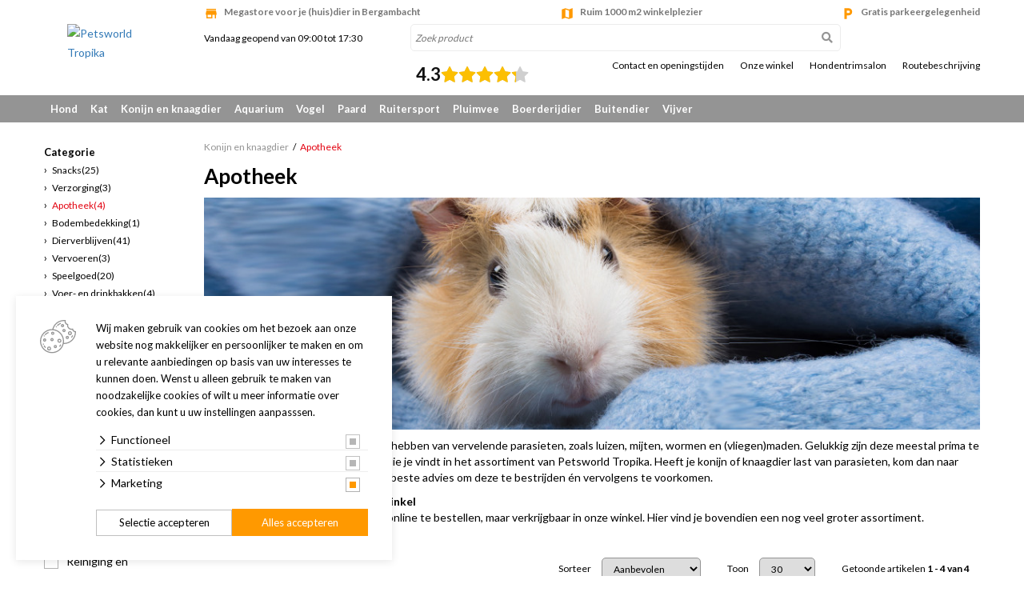

--- FILE ---
content_type: text/css; charset=utf-8
request_url: https://www.petsworldtropika.nl/bestanden/cache/client/files/css.f782959fc6492bbfeb470c9f90f0ca2d.css
body_size: 53961
content:
.fancybox-enabled{overflow:hidden}.fancybox-enabled body{overflow:visible;-ms-touch-action:none;touch-action:none}.fancybox-container{position:fixed;top:0;left:0;width:100%;height:100%;z-index:99993;-webkit-backface-visibility:hidden;backface-visibility:hidden}.fancybox-container~.fancybox-container{z-index:99992}.fancybox-bg{position:absolute;top:0;right:0;bottom:0;left:0;background:#0f0f11;opacity:0;transition-timing-function:cubic-bezier(.55,.06,.68,.19);-webkit-backface-visibility:hidden;backface-visibility:hidden}.fancybox-container--ready .fancybox-bg{opacity:.87;transition-timing-function:cubic-bezier(.22,.61,.36,1)}.fancybox-controls{position:absolute;top:0;left:0;right:0;text-align:center;opacity:0;z-index:99994;transition:opacity .2s;pointer-events:none;-webkit-backface-visibility:hidden;backface-visibility:hidden;direction:ltr}.fancybox-show-controls .fancybox-controls{opacity:1}.fancybox-infobar{display:none}.fancybox-show-infobar .fancybox-infobar{display:inline-block;pointer-events:all}.fancybox-infobar__body{display:inline-block;width:70px;line-height:44px;font-size:13px;font-family:Helvetica Neue,Helvetica,Arial,sans-serif;text-align:center;color:#ddd;background-color:rgb(30 30 30 / .7);pointer-events:none;-webkit-user-select:none;-moz-user-select:none;-ms-user-select:none;user-select:none;-webkit-touch-callout:none;-webkit-tap-highlight-color:#fff0;-webkit-font-smoothing:subpixel-antialiased}.fancybox-buttons{position:absolute;top:0;right:0;display:none;pointer-events:all}.fancybox-show-buttons .fancybox-buttons{display:block}.fancybox-slider-wrap{overflow:hidden;direction:ltr}.fancybox-slider,.fancybox-slider-wrap{position:absolute;top:0;left:0;bottom:0;right:0;padding:0;margin:0;z-index:99993;-webkit-backface-visibility:hidden;backface-visibility:hidden;-webkit-tap-highlight-color:#fff0}.fancybox-slide{position:absolute;top:0;left:0;width:100%;height:100%;margin:0;padding:0;overflow:auto;outline:none;white-space:normal;box-sizing:border-box;text-align:center;z-index:99994;-webkit-overflow-scrolling:touch}.fancybox-slide:before{content:"";height:100%;width:0}.fancybox-slide:before,.fancybox-slide>*{display:inline-block;vertical-align:middle}.fancybox-slide>*{position:relative;padding:24px;margin:44px 0;border-width:0;text-align:left;background-color:#fff;overflow:auto;box-sizing:border-box}.fancybox-slide--image{overflow:hidden}.fancybox-slide--image:before{display:none}.fancybox-content{display:inline-block;position:relative;margin:44px auto;padding:0;border:0;width:80%;height:calc(100% - 88px);vertical-align:middle;line-height:normal;text-align:left;white-space:normal;outline:none;font-size:16px;font-family:Arial,sans-serif;box-sizing:border-box;-webkit-tap-highlight-color:#fff0;-webkit-overflow-scrolling:touch}.fancybox-iframe{display:block;margin:0;padding:0;border:0;width:100%;height:100%;background:#fff}.fancybox-slide--video .fancybox-content,.fancybox-slide--video .fancybox-iframe{background:#fff0}.fancybox-placeholder{z-index:99995;background:#fff0;cursor:default;overflow:visible;-webkit-transform-origin:top left;transform-origin:top left;background-size:100% 100%;background-repeat:no-repeat;-webkit-backface-visibility:hidden;backface-visibility:hidden}.fancybox-image,.fancybox-placeholder,.fancybox-spaceball{position:absolute;top:0;left:0;margin:0;padding:0;border:0}.fancybox-image,.fancybox-spaceball{width:100%;height:100%;max-width:none;max-height:none;background:#fff0;background-size:100% 100%}.fancybox-controls--canzoomOut .fancybox-placeholder{cursor:zoom-out}.fancybox-controls--canzoomIn .fancybox-placeholder{cursor:zoom-in}.fancybox-controls--canGrab .fancybox-placeholder{cursor:-webkit-grab;cursor:grab}.fancybox-controls--isGrabbing .fancybox-placeholder{cursor:-webkit-grabbing;cursor:grabbing}.fancybox-spaceball{z-index:1}.fancybox-tmp{position:absolute;top:-9999px;left:-9999px;visibility:hidden}.fancybox-error{position:absolute;margin:0;padding:40px;top:50%;left:50%;width:380px;max-width:100%;-webkit-transform:translate(-50%,-50%);transform:translate(-50%,-50%);background:#fff;cursor:default}.fancybox-error p{margin:0;padding:0;color:#444;font:16px/20px Helvetica Neue,Helvetica,Arial,sans-serif}.fancybox-close-small{position:absolute;top:4px;right:4px;padding:0;margin:0;width:30px;height:30px;font:21px/1 Arial,Helvetica Neue,Helvetica,sans-serif;color:#888;font-weight:300;text-align:center;border-radius:50%;border-width:0;cursor:pointer;background:#fff;transition:background .2s;box-sizing:border-box;z-index:2}.fancybox-close-small:focus{outline:1px dotted #888}.fancybox-slide--video .fancybox-close-small{top:-36px;right:-36px;background:#fff0}.fancybox-close-small:hover{color:#555;background:#eee}.fancybox-caption-wrap{position:absolute;bottom:0;left:0;right:0;padding:60px 30px 0;z-index:99998;-webkit-backface-visibility:hidden;backface-visibility:hidden;box-sizing:border-box;background:linear-gradient(180deg,transparent 0,rgb(0 0 0 / .1) 20%,rgb(0 0 0 / .2) 40%,rgb(0 0 0 / .6) 80%,rgb(0 0 0 / .8));opacity:0;transition:opacity .2s;pointer-events:none}.fancybox-show-caption .fancybox-caption-wrap{opacity:1}.fancybox-caption{padding:30px 0;border-top:1px solid hsl(0 0% 100% / .4);font-size:14px;font-family:Helvetica Neue,Helvetica,Arial,sans-serif;color:#fff;line-height:20px;-webkit-text-size-adjust:none}.fancybox-caption a,.fancybox-caption button{pointer-events:all}.fancybox-caption a{color:#fff;text-decoration:underline}.fancybox-button{display:inline-block;position:relative;width:44px;height:44px;line-height:44px;margin:0;padding:0;border:0;border-radius:0;cursor:pointer;background:#fff0;color:#fff;box-sizing:border-box;vertical-align:top;outline:none}.fancybox-button--disabled{cursor:default;pointer-events:none}.fancybox-button,.fancybox-infobar__body{background:rgb(30 30 30 / .6)}.fancybox-button:hover{background:rgb(0 0 0 / .8)}.fancybox-button:after,.fancybox-button:before{content:"";pointer-events:none;position:absolute;border-color:#fff;background-color:currentColor;color:currentColor;opacity:.9;box-sizing:border-box;display:inline-block}.fancybox-button--disabled:after,.fancybox-button--disabled:before{opacity:.5}.fancybox-button--left:after{left:20px;-webkit-transform:rotate(-135deg);transform:rotate(-135deg)}.fancybox-button--left:after,.fancybox-button--right:after{top:18px;width:6px;height:6px;background:#fff0;border-top:2px solid currentColor;border-right:2px solid currentColor}.fancybox-button--right:after{right:20px;-webkit-transform:rotate(45deg);transform:rotate(45deg)}.fancybox-button--left{border-bottom-left-radius:5px}.fancybox-button--right{border-bottom-right-radius:5px}.fancybox-button--close{float:right}.fancybox-button--close:after,.fancybox-button--close:before{content:"";display:inline-block;position:absolute;height:2px;width:16px;top:calc(50% - 1px);left:calc(50% - 8px)}.fancybox-button--close:before{-webkit-transform:rotate(45deg);transform:rotate(45deg)}.fancybox-button--close:after{-webkit-transform:rotate(-45deg);transform:rotate(-45deg)}.fancybox-loading{border:6px solid hsl(0 0% 39% / .4);border-top:6px solid hsl(0 0% 100% / .6);border-radius:100%;height:50px;width:50px;-webkit-animation:a .8s infinite linear;animation:a .8s infinite linear;background:#fff0;position:absolute;top:50%;left:50%;margin-top:-25px;margin-left:-25px;z-index:99999}@-webkit-keyframes a{0%{-webkit-transform:rotate(0deg);transform:rotate(0deg)}to{-webkit-transform:rotate(359deg);transform:rotate(359deg)}}@keyframes a{0%{-webkit-transform:rotate(0deg);transform:rotate(0deg)}to{-webkit-transform:rotate(359deg);transform:rotate(359deg)}}@media (max-width:800px){.fancybox-controls{text-align:left}.fancybox-button--left,.fancybox-button--right,.fancybox-buttons button:not(.fancybox-button--close){display:none!important}.fancybox-caption{padding:20px 0;margin:0}}.fancybox-button--fullscreen:before{width:15px;height:11px;left:15px;top:16px;border:2px solid;background:none}.fancybox-button--play:before{top:16px;left:18px;width:0;height:0;border-top:6px inset #fff0;border-bottom:6px inset #fff0;border-left:10px solid;border-radius:1px;background:#fff0}.fancybox-button--pause:before{top:16px;left:18px;width:7px;height:11px;border-style:solid;border-width:0 2px;background:#fff0}.fancybox-button--thumbs span{font-size:23px}.fancybox-button--thumbs:before{top:20px;left:21px;width:3px;height:3px;box-shadow:0 -4px 0,-4px -4px 0,4px -4px 0,inset 0 0 0 32px,-4px 0 0,4px 0 0,0 4px 0,-4px 4px 0,4px 4px 0}.fancybox-container--thumbs .fancybox-caption-wrap,.fancybox-container--thumbs .fancybox-controls,.fancybox-container--thumbs .fancybox-slider-wrap{right:220px}.fancybox-thumbs{position:absolute;top:0;right:0;bottom:0;left:auto;width:220px;margin:0;padding:5px 5px 0 0;background:#fff;z-index:99993;word-break:normal;-webkit-overflow-scrolling:touch;-webkit-tap-highlight-color:#fff0;box-sizing:border-box}.fancybox-thumbs>ul{list-style:none;position:absolute;position:relative;width:100%;height:100%;margin:0;padding:0;overflow-x:hidden;overflow-y:auto;font-size:0}.fancybox-thumbs>ul>li{float:left;overflow:hidden;max-width:50%;padding:0;margin:0;width:105px;height:75px;position:relative;cursor:pointer;outline:none;border:5px solid #fff;border-top-width:0;border-right-width:0;-webkit-tap-highlight-color:#fff0;-webkit-backface-visibility:hidden;backface-visibility:hidden;box-sizing:border-box}li.fancybox-thumbs-loading{background:rgb(0 0 0 / .1)}.fancybox-thumbs>ul>li>img{position:absolute;top:0;left:0;min-width:100%;min-height:100%;max-width:none;max-height:none;-webkit-touch-callout:none;-webkit-user-select:none;-moz-user-select:none;-ms-user-select:none;user-select:none}.fancybox-thumbs>ul>li:before{content:"";position:absolute;top:0;right:0;bottom:0;left:0;border-radius:2px;border:4px solid #4ea7f9;z-index:99991;opacity:0;transition:all .2s cubic-bezier(.25,.46,.45,.94)}.fancybox-thumbs>ul>li.fancybox-thumbs-active:before{opacity:1}@media (max-width:800px){.fancybox-thumbs{display:none!important}.fancybox-container--thumbs .fancybox-caption-wrap,.fancybox-container--thumbs .fancybox-controls,.fancybox-container--thumbs .fancybox-slider-wrap{right:0}}.bx-wrapper{position:relative;margin-bottom:60px;padding:0;-ms-touch-action:pan-y;touch-action:pan-y;-moz-box-shadow:0 0 5px #ccc;-webkit-box-shadow:0 0 5px #ccc;box-shadow:0 0 5px #ccc;border:5px solid #fff;background:#fff}.bx-wrapper img{max-width:100%;display:block}.bxslider{margin:0;padding:0;-webkit-perspective:1000}ul.bxslider{list-style:none}.bx-viewport{-webkit-transform:translateZ(0)}.bx-wrapper .bx-controls-auto,.bx-wrapper .bx-pager{position:absolute;bottom:-30px;width:100%}.bx-wrapper .bx-loading{min-height:50px;background:url(../../../../client/plugins/bxslider/4.2.1/images/bx_loader.gif) center center no-repeat #fff;height:100%;width:100%;position:absolute;top:0;left:0;z-index:2000}.bx-wrapper .bx-pager{text-align:center;font-size:.85em;font-family:Arial;font-weight:700;color:#666;padding-top:20px}.bx-wrapper .bx-pager.bx-default-pager a{background:#666;text-indent:-9999px;display:block;width:10px;height:10px;margin:0 5px;outline:0;-moz-border-radius:5px;-webkit-border-radius:5px;border-radius:5px}.bx-wrapper .bx-pager.bx-default-pager a.active,.bx-wrapper .bx-pager.bx-default-pager a:focus,.bx-wrapper .bx-pager.bx-default-pager a:hover{background:#000}.bx-wrapper .bx-controls-auto .bx-controls-auto-item,.bx-wrapper .bx-pager-item{display:inline-block;vertical-align:bottom}.bx-wrapper .bx-pager-item{font-size:0;line-height:0}.bx-wrapper .bx-prev{left:10px;background:url([data-uri]) 0 -32px no-repeat}.bx-wrapper .bx-prev:focus,.bx-wrapper .bx-prev:hover{background-position:0 0}.bx-wrapper .bx-next{right:10px;background:url([data-uri]) -43px -32px no-repeat}.bx-wrapper .bx-next:focus,.bx-wrapper .bx-next:hover{background-position:-43px 0}.bx-wrapper .bx-controls-direction a{position:absolute;top:50%;margin-top:-16px;outline:0;width:32px;height:32px;text-indent:-9999px;z-index:9999}.bx-wrapper .bx-controls-direction a.disabled{display:none}.bx-wrapper .bx-controls-auto{text-align:center}.bx-wrapper .bx-controls-auto .bx-start{display:block;text-indent:-9999px;width:10px;height:11px;outline:0;background:url([data-uri]) -86px -11px no-repeat;margin:0 3px}.bx-wrapper .bx-controls-auto .bx-start.active,.bx-wrapper .bx-controls-auto .bx-start:focus,.bx-wrapper .bx-controls-auto .bx-start:hover{background-position:-86px 0}.bx-wrapper .bx-controls-auto .bx-stop{display:block;text-indent:-9999px;width:9px;height:11px;outline:0;background:url([data-uri]) -86px -44px no-repeat;margin:0 3px}.bx-wrapper .bx-controls-auto .bx-stop.active,.bx-wrapper .bx-controls-auto .bx-stop:focus,.bx-wrapper .bx-controls-auto .bx-stop:hover{background-position:-86px -33px}.bx-wrapper .bx-controls.bx-has-controls-auto.bx-has-pager .bx-pager{text-align:left;width:80%}.bx-wrapper .bx-controls.bx-has-controls-auto.bx-has-pager .bx-controls-auto{right:0;width:35px}.bx-wrapper .bx-caption{position:absolute;bottom:0;left:0;background:#666;background:rgb(80 80 80 / .75);width:100%}.bx-wrapper .bx-caption span{color:#fff;font-family:Arial;display:block;font-size:.85em;padding:10px}.daterangepicker{position:absolute;color:inherit;background-color:#fff;border-radius:4px;border:1px solid #ddd;width:278px;max-width:none;padding:0;margin-top:7px;top:100px;left:20px;z-index:3001;display:none;font-family:arial;font-size:15px;line-height:1em}.daterangepicker:before,.daterangepicker:after{position:absolute;display:inline-block;border-bottom-color:rgb(0 0 0 / .2);content:''}.daterangepicker:before{top:-7px;border-right:7px solid #fff0;border-left:7px solid #fff0;border-bottom:7px solid #ccc}.daterangepicker:after{top:-6px;border-right:6px solid #fff0;border-bottom:6px solid #fff;border-left:6px solid #fff0}.daterangepicker.opensleft:before{right:9px}.daterangepicker.opensleft:after{right:10px}.daterangepicker.openscenter:before{left:0;right:0;width:0;margin-left:auto;margin-right:auto}.daterangepicker.openscenter:after{left:0;right:0;width:0;margin-left:auto;margin-right:auto}.daterangepicker.opensright:before{left:9px}.daterangepicker.opensright:after{left:10px}.daterangepicker.drop-up{margin-top:-7px}.daterangepicker.drop-up:before{top:initial;bottom:-7px;border-bottom:initial;border-top:7px solid #ccc}.daterangepicker.drop-up:after{top:initial;bottom:-6px;border-bottom:initial;border-top:6px solid #fff}.daterangepicker.single .daterangepicker .ranges,.daterangepicker.single .drp-calendar{float:none}.daterangepicker.single .drp-selected{display:none}.daterangepicker.show-calendar .drp-calendar{display:block}.daterangepicker.show-calendar .drp-buttons{display:block}.daterangepicker.auto-apply .drp-buttons{display:none}.daterangepicker .drp-calendar{display:none;max-width:270px}.daterangepicker .drp-calendar.left{padding:8px 0 8px 8px}.daterangepicker .drp-calendar.right{padding:8px}.daterangepicker .drp-calendar.single .calendar-table{border:none}.daterangepicker .calendar-table .next span,.daterangepicker .calendar-table .prev span{color:#fff;border:solid #000;border-width:0 2px 2px 0;border-radius:0;display:inline-block;padding:3px}.daterangepicker .calendar-table .next span{transform:rotate(-45deg);-webkit-transform:rotate(-45deg)}.daterangepicker .calendar-table .prev span{transform:rotate(135deg);-webkit-transform:rotate(135deg)}.daterangepicker .calendar-table th,.daterangepicker .calendar-table td{white-space:nowrap;text-align:center;vertical-align:middle;min-width:32px;width:32px;height:24px;line-height:24px;font-size:12px;border-radius:4px;border:1px solid #fff0;white-space:nowrap;cursor:pointer}.daterangepicker .calendar-table{border:1px solid #fff;border-radius:4px;background-color:#fff}.daterangepicker .calendar-table table{width:100%;margin:0;border-spacing:0;border-collapse:collapse}.daterangepicker td.available:hover,.daterangepicker th.available:hover{background-color:#eee;border-color:#fff0;color:inherit}.daterangepicker td.week,.daterangepicker th.week{font-size:80%;color:#ccc}.daterangepicker td.off,.daterangepicker td.off.in-range,.daterangepicker td.off.start-date,.daterangepicker td.off.end-date{background-color:#fff;border-color:#fff0;color:#999}.daterangepicker td.in-range{background-color:#ebf4f8;border-color:#fff0;color:#000;border-radius:0}.daterangepicker td.start-date{border-radius:4px 0 0 4px}.daterangepicker td.end-date{border-radius:0 4px 4px 0}.daterangepicker td.start-date.end-date{border-radius:4px}.daterangepicker td.active,.daterangepicker td.active:hover{background-color:#357ebd;border-color:#fff0;color:#fff}.daterangepicker th.month{width:auto}.daterangepicker td.disabled,.daterangepicker option.disabled{color:#999;cursor:not-allowed;text-decoration:line-through}.daterangepicker select.monthselect,.daterangepicker select.yearselect{font-size:12px;padding:1px;height:auto;margin:0;cursor:default}.daterangepicker select.monthselect{margin-right:2%;width:56%}.daterangepicker select.yearselect{width:40%}.daterangepicker select.hourselect,.daterangepicker select.minuteselect,.daterangepicker select.secondselect,.daterangepicker select.ampmselect{width:50px;margin:0 auto;background:#eee;border:1px solid #eee;padding:2px;outline:0;font-size:12px}.daterangepicker .calendar-time{text-align:center;margin:4px auto 0 auto;line-height:30px;position:relative}.daterangepicker .calendar-time select.disabled{color:#ccc;cursor:not-allowed}.daterangepicker .drp-buttons{clear:both;text-align:right;padding:8px;border-top:1px solid #ddd;display:none;line-height:12px;vertical-align:middle}.daterangepicker .drp-selected{display:inline-block;font-size:12px;padding-right:8px}.daterangepicker .drp-buttons .btn{margin-left:8px;font-size:12px;font-weight:700;padding:4px 8px}.daterangepicker.show-ranges.single.rtl .drp-calendar.left{border-right:1px solid #ddd}.daterangepicker.show-ranges.single.ltr .drp-calendar.left{border-left:1px solid #ddd}.daterangepicker.show-ranges.rtl .drp-calendar.right{border-right:1px solid #ddd}.daterangepicker.show-ranges.ltr .drp-calendar.left{border-left:1px solid #ddd}.daterangepicker .ranges{float:none;text-align:left;margin:0}.daterangepicker.show-calendar .ranges{margin-top:8px}.daterangepicker .ranges ul{list-style:none;margin:0 auto;padding:0;width:100%}.daterangepicker .ranges li{font-size:12px;padding:8px 12px;cursor:pointer}.daterangepicker .ranges li:hover{background-color:#eee}.daterangepicker .ranges li.active{background-color:#08c;color:#fff}@media (min-width:564px){.daterangepicker{width:auto}.daterangepicker .ranges ul{width:140px}.daterangepicker.single .ranges ul{width:100%}.daterangepicker.single .drp-calendar.left{clear:none}.daterangepicker.single .ranges,.daterangepicker.single .drp-calendar{float:left}.daterangepicker{direction:ltr;text-align:left}.daterangepicker .drp-calendar.left{clear:left;margin-right:0}.daterangepicker .drp-calendar.left .calendar-table{border-right:none;border-top-right-radius:0;border-bottom-right-radius:0}.daterangepicker .drp-calendar.right{margin-left:0}.daterangepicker .drp-calendar.right .calendar-table{border-left:none;border-top-left-radius:0;border-bottom-left-radius:0}.daterangepicker .drp-calendar.left .calendar-table{padding-right:8px}.daterangepicker .ranges,.daterangepicker .drp-calendar{float:left}}@media (min-width:730px){.daterangepicker .ranges{width:auto}.daterangepicker .ranges{float:left}.daterangepicker.rtl .ranges{float:right}.daterangepicker .drp-calendar.left{clear:none!important}}.owl-carousel,.owl-carousel .owl-item{-webkit-tap-highlight-color:#fff0;position:relative}.owl-carousel{display:none;width:100%;z-index:1}.owl-carousel .owl-stage{position:relative;-ms-touch-action:pan-Y}.owl-carousel .owl-stage:after{content:".";display:block;clear:both;visibility:hidden;line-height:0;height:0}.owl-carousel .owl-stage-outer{position:relative;overflow:hidden;-webkit-transform:translate3d(0,0,0)}.owl-carousel .owl-item{min-height:1px;float:left;-webkit-backface-visibility:hidden;-webkit-touch-callout:none}.owl-carousel .owl-item img{display:block;width:100%;-webkit-transform-style:preserve-3d}.owl-carousel .owl-dots.disabled,.owl-carousel .owl-nav.disabled{display:none}.no-js .owl-carousel,.owl-carousel.owl-loaded{display:block}.owl-carousel .owl-dot,.owl-carousel .owl-nav .owl-next,.owl-carousel .owl-nav .owl-prev{cursor:pointer;cursor:hand;-webkit-user-select:none;-khtml-user-select:none;-moz-user-select:none;-ms-user-select:none;user-select:none}.owl-carousel.owl-loading{opacity:0;display:block}.owl-carousel.owl-hidden{opacity:0}.owl-carousel.owl-refresh .owl-item{visibility:hidden}.owl-carousel.owl-drag .owl-item{-webkit-user-select:none;-moz-user-select:none;-ms-user-select:none;user-select:none}.owl-carousel.owl-grab{cursor:move;cursor:grab}.owl-carousel.owl-rtl{direction:rtl}.owl-carousel.owl-rtl .owl-item{float:right}.owl-carousel .animated{-webkit-animation-duration:1s;animation-duration:1s;-webkit-animation-fill-mode:both;animation-fill-mode:both}.owl-carousel .owl-animated-in{z-index:0}.owl-carousel .owl-animated-out{z-index:1}.owl-carousel .fadeOut{-webkit-animation-name:fadeOut;animation-name:fadeOut}@-webkit-keyframes fadeOut{0%{opacity:1}100%{opacity:0}}@keyframes fadeOut{0%{opacity:1}100%{opacity:0}}.owl-height{transition:height .5s ease-in-out}.owl-carousel .owl-item .owl-lazy{opacity:0;transition:opacity .4s ease}.owl-carousel .owl-item img.owl-lazy{-webkit-transform-style:preserve-3d;transform-style:preserve-3d}.owl-carousel .owl-video-wrapper{position:relative;height:100%;background:#000}.owl-carousel .owl-video-play-icon{position:absolute;height:80px;width:80px;left:50%;top:50%;margin-left:-40px;margin-top:-40px;background:url([data-uri]) no-repeat;cursor:pointer;z-index:1;-webkit-backface-visibility:hidden;transition:-webkit-transform .1s ease;transition:transform .1s ease}.owl-carousel .owl-video-play-icon:hover{-webkit-transform:scale(1.3,1.3);-ms-transform:scale(1.3,1.3);transform:scale(1.3,1.3)}.owl-carousel .owl-video-playing .owl-video-play-icon,.owl-carousel .owl-video-playing .owl-video-tn{display:none}.owl-carousel .owl-video-tn{opacity:0;height:100%;background-position:center center;background-repeat:no-repeat;background-size:contain;transition:opacity .4s ease}.owl-carousel .owl-video-frame{position:relative;z-index:1;height:100%;width:100%}.owl-theme .owl-dots,.owl-theme .owl-nav{text-align:center;-webkit-tap-highlight-color:#fff0}.owl-theme .owl-nav{margin-top:10px}.owl-theme .owl-nav [class*=owl-]{color:#FFF;font-size:14px;margin:5px;padding:4px 7px;background:#D6D6D6;display:inline-block;cursor:pointer;border-radius:3px}.owl-theme .owl-nav [class*=owl-]:hover{background:#869791;color:#FFF;text-decoration:none}.owl-theme .owl-nav .disabled{opacity:.5;cursor:default}.owl-theme .owl-nav.disabled+.owl-dots{margin-top:10px}.owl-theme .owl-dots .owl-dot{display:inline-block;zoom:1}.owl-theme .owl-dots .owl-dot span{width:10px;height:10px;margin:5px 7px;background:#D6D6D6;display:block;-webkit-backface-visibility:visible;transition:opacity .2s ease;border-radius:30px}.owl-theme .owl-dots .owl-dot.active span,.owl-theme .owl-dots .owl-dot:hover span{background:#869791}/*!
 * Font Awesome Pro 5.8.1 by @fontawesome - https://fontawesome.com
 * License - https://fontawesome.com/license (Commercial License)
 */
.fa,.fas,.far,.fal,.fab{-moz-osx-font-smoothing:grayscale;-webkit-font-smoothing:antialiased;display:inline-block;font-style:normal;font-variant:normal;text-rendering:auto;line-height:1}.fa-lg{font-size:1.33333em;line-height:.75em;vertical-align:-.0667em}.fa-xs{font-size:.75em}.fa-sm{font-size:.875em}.fa-1x{font-size:1em}.fa-2x{font-size:2em}.fa-3x{font-size:3em}.fa-4x{font-size:4em}.fa-5x{font-size:5em}.fa-6x{font-size:6em}.fa-7x{font-size:7em}.fa-8x{font-size:8em}.fa-9x{font-size:9em}.fa-10x{font-size:10em}.fa-fw{text-align:center;width:1.25em}.fa-ul{list-style-type:none;margin-left:2.5em;padding-left:0}.fa-ul>li{position:relative}.fa-li{left:-2em;position:absolute;text-align:center;width:2em;line-height:inherit}.fa-border{border:solid .08em #eee;border-radius:.1em;padding:.2em .25em .15em}.fa-pull-left{float:left}.fa-pull-right{float:right}.fa.fa-pull-left,.fas.fa-pull-left,.far.fa-pull-left,.fal.fa-pull-left,.fab.fa-pull-left{margin-right:.3em}.fa.fa-pull-right,.fas.fa-pull-right,.far.fa-pull-right,.fal.fa-pull-right,.fab.fa-pull-right{margin-left:.3em}.fa-spin{-webkit-animation:fa-spin 2s infinite linear;animation:fa-spin 2s infinite linear}.fa-pulse{-webkit-animation:fa-spin 1s infinite steps(8);animation:fa-spin 1s infinite steps(8)}@-webkit-keyframes fa-spin{0%{-webkit-transform:rotate(0deg);transform:rotate(0deg)}100%{-webkit-transform:rotate(360deg);transform:rotate(360deg)}}@keyframes fa-spin{0%{-webkit-transform:rotate(0deg);transform:rotate(0deg)}100%{-webkit-transform:rotate(360deg);transform:rotate(360deg)}}.fa-rotate-90{-ms-filter:"progid:DXImageTransform.Microsoft.BasicImage(rotation=1)";-webkit-transform:rotate(90deg);transform:rotate(90deg)}.fa-rotate-180{-ms-filter:"progid:DXImageTransform.Microsoft.BasicImage(rotation=2)";-webkit-transform:rotate(180deg);transform:rotate(180deg)}.fa-rotate-270{-ms-filter:"progid:DXImageTransform.Microsoft.BasicImage(rotation=3)";-webkit-transform:rotate(270deg);transform:rotate(270deg)}.fa-flip-horizontal{-ms-filter:"progid:DXImageTransform.Microsoft.BasicImage(rotation=0, mirror=1)";-webkit-transform:scale(-1,1);transform:scale(-1,1)}.fa-flip-vertical{-ms-filter:"progid:DXImageTransform.Microsoft.BasicImage(rotation=2, mirror=1)";-webkit-transform:scale(1,-1);transform:scale(1,-1)}.fa-flip-both,.fa-flip-horizontal.fa-flip-vertical{-ms-filter:"progid:DXImageTransform.Microsoft.BasicImage(rotation=2, mirror=1)";-webkit-transform:scale(-1,-1);transform:scale(-1,-1)}:root .fa-rotate-90,:root .fa-rotate-180,:root .fa-rotate-270,:root .fa-flip-horizontal,:root .fa-flip-vertical,:root .fa-flip-both{-webkit-filter:none;filter:none}.fa-stack{display:inline-block;height:2em;line-height:2em;position:relative;vertical-align:middle;width:2.5em}.fa-stack-1x,.fa-stack-2x{left:0;position:absolute;text-align:center;width:100%}.fa-stack-1x{line-height:inherit}.fa-stack-2x{font-size:2em}.fa-inverse{color:#fff}.fa-500px:before{content:"\f26e"}.fa-abacus:before{content:"\f640"}.fa-accessible-icon:before{content:"\f368"}.fa-accusoft:before{content:"\f369"}.fa-acorn:before{content:"\f6ae"}.fa-acquisitions-incorporated:before{content:"\f6af"}.fa-ad:before{content:"\f641"}.fa-address-book:before{content:"\f2b9"}.fa-address-card:before{content:"\f2bb"}.fa-adjust:before{content:"\f042"}.fa-adn:before{content:"\f170"}.fa-adobe:before{content:"\f778"}.fa-adversal:before{content:"\f36a"}.fa-affiliatetheme:before{content:"\f36b"}.fa-air-freshener:before{content:"\f5d0"}.fa-airbnb:before{content:"\f834"}.fa-alarm-clock:before{content:"\f34e"}.fa-algolia:before{content:"\f36c"}.fa-alicorn:before{content:"\f6b0"}.fa-align-center:before{content:"\f037"}.fa-align-justify:before{content:"\f039"}.fa-align-left:before{content:"\f036"}.fa-align-right:before{content:"\f038"}.fa-alipay:before{content:"\f642"}.fa-allergies:before{content:"\f461"}.fa-amazon:before{content:"\f270"}.fa-amazon-pay:before{content:"\f42c"}.fa-ambulance:before{content:"\f0f9"}.fa-american-sign-language-interpreting:before{content:"\f2a3"}.fa-amilia:before{content:"\f36d"}.fa-analytics:before{content:"\f643"}.fa-anchor:before{content:"\f13d"}.fa-android:before{content:"\f17b"}.fa-angel:before{content:"\f779"}.fa-angellist:before{content:"\f209"}.fa-angle-double-down:before{content:"\f103"}.fa-angle-double-left:before{content:"\f100"}.fa-angle-double-right:before{content:"\f101"}.fa-angle-double-up:before{content:"\f102"}.fa-angle-down:before{content:"\f107"}.fa-angle-left:before{content:"\f104"}.fa-angle-right:before{content:"\f105"}.fa-angle-up:before{content:"\f106"}.fa-angry:before{content:"\f556"}.fa-angrycreative:before{content:"\f36e"}.fa-angular:before{content:"\f420"}.fa-ankh:before{content:"\f644"}.fa-app-store:before{content:"\f36f"}.fa-app-store-ios:before{content:"\f370"}.fa-apper:before{content:"\f371"}.fa-apple:before{content:"\f179"}.fa-apple-alt:before{content:"\f5d1"}.fa-apple-crate:before{content:"\f6b1"}.fa-apple-pay:before{content:"\f415"}.fa-archive:before{content:"\f187"}.fa-archway:before{content:"\f557"}.fa-arrow-alt-circle-down:before{content:"\f358"}.fa-arrow-alt-circle-left:before{content:"\f359"}.fa-arrow-alt-circle-right:before{content:"\f35a"}.fa-arrow-alt-circle-up:before{content:"\f35b"}.fa-arrow-alt-down:before{content:"\f354"}.fa-arrow-alt-from-bottom:before{content:"\f346"}.fa-arrow-alt-from-left:before{content:"\f347"}.fa-arrow-alt-from-right:before{content:"\f348"}.fa-arrow-alt-from-top:before{content:"\f349"}.fa-arrow-alt-left:before{content:"\f355"}.fa-arrow-alt-right:before{content:"\f356"}.fa-arrow-alt-square-down:before{content:"\f350"}.fa-arrow-alt-square-left:before{content:"\f351"}.fa-arrow-alt-square-right:before{content:"\f352"}.fa-arrow-alt-square-up:before{content:"\f353"}.fa-arrow-alt-to-bottom:before{content:"\f34a"}.fa-arrow-alt-to-left:before{content:"\f34b"}.fa-arrow-alt-to-right:before{content:"\f34c"}.fa-arrow-alt-to-top:before{content:"\f34d"}.fa-arrow-alt-up:before{content:"\f357"}.fa-arrow-circle-down:before{content:"\f0ab"}.fa-arrow-circle-left:before{content:"\f0a8"}.fa-arrow-circle-right:before{content:"\f0a9"}.fa-arrow-circle-up:before{content:"\f0aa"}.fa-arrow-down:before{content:"\f063"}.fa-arrow-from-bottom:before{content:"\f342"}.fa-arrow-from-left:before{content:"\f343"}.fa-arrow-from-right:before{content:"\f344"}.fa-arrow-from-top:before{content:"\f345"}.fa-arrow-left:before{content:"\f060"}.fa-arrow-right:before{content:"\f061"}.fa-arrow-square-down:before{content:"\f339"}.fa-arrow-square-left:before{content:"\f33a"}.fa-arrow-square-right:before{content:"\f33b"}.fa-arrow-square-up:before{content:"\f33c"}.fa-arrow-to-bottom:before{content:"\f33d"}.fa-arrow-to-left:before{content:"\f33e"}.fa-arrow-to-right:before{content:"\f340"}.fa-arrow-to-top:before{content:"\f341"}.fa-arrow-up:before{content:"\f062"}.fa-arrows:before{content:"\f047"}.fa-arrows-alt:before{content:"\f0b2"}.fa-arrows-alt-h:before{content:"\f337"}.fa-arrows-alt-v:before{content:"\f338"}.fa-arrows-h:before{content:"\f07e"}.fa-arrows-v:before{content:"\f07d"}.fa-artstation:before{content:"\f77a"}.fa-assistive-listening-systems:before{content:"\f2a2"}.fa-asterisk:before{content:"\f069"}.fa-asymmetrik:before{content:"\f372"}.fa-at:before{content:"\f1fa"}.fa-atlas:before{content:"\f558"}.fa-atlassian:before{content:"\f77b"}.fa-atom:before{content:"\f5d2"}.fa-atom-alt:before{content:"\f5d3"}.fa-audible:before{content:"\f373"}.fa-audio-description:before{content:"\f29e"}.fa-autoprefixer:before{content:"\f41c"}.fa-avianex:before{content:"\f374"}.fa-aviato:before{content:"\f421"}.fa-award:before{content:"\f559"}.fa-aws:before{content:"\f375"}.fa-axe:before{content:"\f6b2"}.fa-axe-battle:before{content:"\f6b3"}.fa-baby:before{content:"\f77c"}.fa-baby-carriage:before{content:"\f77d"}.fa-backpack:before{content:"\f5d4"}.fa-backspace:before{content:"\f55a"}.fa-backward:before{content:"\f04a"}.fa-bacon:before{content:"\f7e5"}.fa-badge:before{content:"\f335"}.fa-badge-check:before{content:"\f336"}.fa-badge-dollar:before{content:"\f645"}.fa-badge-percent:before{content:"\f646"}.fa-badger-honey:before{content:"\f6b4"}.fa-balance-scale:before{content:"\f24e"}.fa-balance-scale-left:before{content:"\f515"}.fa-balance-scale-right:before{content:"\f516"}.fa-ball-pile:before{content:"\f77e"}.fa-ballot:before{content:"\f732"}.fa-ballot-check:before{content:"\f733"}.fa-ban:before{content:"\f05e"}.fa-band-aid:before{content:"\f462"}.fa-bandcamp:before{content:"\f2d5"}.fa-barcode:before{content:"\f02a"}.fa-barcode-alt:before{content:"\f463"}.fa-barcode-read:before{content:"\f464"}.fa-barcode-scan:before{content:"\f465"}.fa-bars:before{content:"\f0c9"}.fa-baseball:before{content:"\f432"}.fa-baseball-ball:before{content:"\f433"}.fa-basketball-ball:before{content:"\f434"}.fa-basketball-hoop:before{content:"\f435"}.fa-bat:before{content:"\f6b5"}.fa-bath:before{content:"\f2cd"}.fa-battery-bolt:before{content:"\f376"}.fa-battery-empty:before{content:"\f244"}.fa-battery-full:before{content:"\f240"}.fa-battery-half:before{content:"\f242"}.fa-battery-quarter:before{content:"\f243"}.fa-battery-slash:before{content:"\f377"}.fa-battery-three-quarters:before{content:"\f241"}.fa-battle-net:before{content:"\f835"}.fa-bed:before{content:"\f236"}.fa-beer:before{content:"\f0fc"}.fa-behance:before{content:"\f1b4"}.fa-behance-square:before{content:"\f1b5"}.fa-bell:before{content:"\f0f3"}.fa-bell-school:before{content:"\f5d5"}.fa-bell-school-slash:before{content:"\f5d6"}.fa-bell-slash:before{content:"\f1f6"}.fa-bells:before{content:"\f77f"}.fa-bezier-curve:before{content:"\f55b"}.fa-bible:before{content:"\f647"}.fa-bicycle:before{content:"\f206"}.fa-bimobject:before{content:"\f378"}.fa-binoculars:before{content:"\f1e5"}.fa-biohazard:before{content:"\f780"}.fa-birthday-cake:before{content:"\f1fd"}.fa-bitbucket:before{content:"\f171"}.fa-bitcoin:before{content:"\f379"}.fa-bity:before{content:"\f37a"}.fa-black-tie:before{content:"\f27e"}.fa-blackberry:before{content:"\f37b"}.fa-blanket:before{content:"\f498"}.fa-blender:before{content:"\f517"}.fa-blender-phone:before{content:"\f6b6"}.fa-blind:before{content:"\f29d"}.fa-blog:before{content:"\f781"}.fa-blogger:before{content:"\f37c"}.fa-blogger-b:before{content:"\f37d"}.fa-bluetooth:before{content:"\f293"}.fa-bluetooth-b:before{content:"\f294"}.fa-bold:before{content:"\f032"}.fa-bolt:before{content:"\f0e7"}.fa-bomb:before{content:"\f1e2"}.fa-bone:before{content:"\f5d7"}.fa-bone-break:before{content:"\f5d8"}.fa-bong:before{content:"\f55c"}.fa-book:before{content:"\f02d"}.fa-book-alt:before{content:"\f5d9"}.fa-book-dead:before{content:"\f6b7"}.fa-book-heart:before{content:"\f499"}.fa-book-medical:before{content:"\f7e6"}.fa-book-open:before{content:"\f518"}.fa-book-reader:before{content:"\f5da"}.fa-book-spells:before{content:"\f6b8"}.fa-book-user:before{content:"\f7e7"}.fa-bookmark:before{content:"\f02e"}.fa-books:before{content:"\f5db"}.fa-books-medical:before{content:"\f7e8"}.fa-boot:before{content:"\f782"}.fa-booth-curtain:before{content:"\f734"}.fa-bootstrap:before{content:"\f836"}.fa-bow-arrow:before{content:"\f6b9"}.fa-bowling-ball:before{content:"\f436"}.fa-bowling-pins:before{content:"\f437"}.fa-box:before{content:"\f466"}.fa-box-alt:before{content:"\f49a"}.fa-box-ballot:before{content:"\f735"}.fa-box-check:before{content:"\f467"}.fa-box-fragile:before{content:"\f49b"}.fa-box-full:before{content:"\f49c"}.fa-box-heart:before{content:"\f49d"}.fa-box-open:before{content:"\f49e"}.fa-box-up:before{content:"\f49f"}.fa-box-usd:before{content:"\f4a0"}.fa-boxes:before{content:"\f468"}.fa-boxes-alt:before{content:"\f4a1"}.fa-boxing-glove:before{content:"\f438"}.fa-brackets:before{content:"\f7e9"}.fa-brackets-curly:before{content:"\f7ea"}.fa-braille:before{content:"\f2a1"}.fa-brain:before{content:"\f5dc"}.fa-bread-loaf:before{content:"\f7eb"}.fa-bread-slice:before{content:"\f7ec"}.fa-briefcase:before{content:"\f0b1"}.fa-briefcase-medical:before{content:"\f469"}.fa-broadcast-tower:before{content:"\f519"}.fa-broom:before{content:"\f51a"}.fa-browser:before{content:"\f37e"}.fa-brush:before{content:"\f55d"}.fa-btc:before{content:"\f15a"}.fa-buffer:before{content:"\f837"}.fa-bug:before{content:"\f188"}.fa-building:before{content:"\f1ad"}.fa-bullhorn:before{content:"\f0a1"}.fa-bullseye:before{content:"\f140"}.fa-bullseye-arrow:before{content:"\f648"}.fa-bullseye-pointer:before{content:"\f649"}.fa-burn:before{content:"\f46a"}.fa-buromobelexperte:before{content:"\f37f"}.fa-burrito:before{content:"\f7ed"}.fa-bus:before{content:"\f207"}.fa-bus-alt:before{content:"\f55e"}.fa-bus-school:before{content:"\f5dd"}.fa-business-time:before{content:"\f64a"}.fa-buysellads:before{content:"\f20d"}.fa-cabinet-filing:before{content:"\f64b"}.fa-calculator:before{content:"\f1ec"}.fa-calculator-alt:before{content:"\f64c"}.fa-calendar:before{content:"\f133"}.fa-calendar-alt:before{content:"\f073"}.fa-calendar-check:before{content:"\f274"}.fa-calendar-day:before{content:"\f783"}.fa-calendar-edit:before{content:"\f333"}.fa-calendar-exclamation:before{content:"\f334"}.fa-calendar-minus:before{content:"\f272"}.fa-calendar-plus:before{content:"\f271"}.fa-calendar-star:before{content:"\f736"}.fa-calendar-times:before{content:"\f273"}.fa-calendar-week:before{content:"\f784"}.fa-camera:before{content:"\f030"}.fa-camera-alt:before{content:"\f332"}.fa-camera-retro:before{content:"\f083"}.fa-campfire:before{content:"\f6ba"}.fa-campground:before{content:"\f6bb"}.fa-canadian-maple-leaf:before{content:"\f785"}.fa-candle-holder:before{content:"\f6bc"}.fa-candy-cane:before{content:"\f786"}.fa-candy-corn:before{content:"\f6bd"}.fa-cannabis:before{content:"\f55f"}.fa-capsules:before{content:"\f46b"}.fa-car:before{content:"\f1b9"}.fa-car-alt:before{content:"\f5de"}.fa-car-battery:before{content:"\f5df"}.fa-car-bump:before{content:"\f5e0"}.fa-car-crash:before{content:"\f5e1"}.fa-car-garage:before{content:"\f5e2"}.fa-car-mechanic:before{content:"\f5e3"}.fa-car-side:before{content:"\f5e4"}.fa-car-tilt:before{content:"\f5e5"}.fa-car-wash:before{content:"\f5e6"}.fa-caret-circle-down:before{content:"\f32d"}.fa-caret-circle-left:before{content:"\f32e"}.fa-caret-circle-right:before{content:"\f330"}.fa-caret-circle-up:before{content:"\f331"}.fa-caret-down:before{content:"\f0d7"}.fa-caret-left:before{content:"\f0d9"}.fa-caret-right:before{content:"\f0da"}.fa-caret-square-down:before{content:"\f150"}.fa-caret-square-left:before{content:"\f191"}.fa-caret-square-right:before{content:"\f152"}.fa-caret-square-up:before{content:"\f151"}.fa-caret-up:before{content:"\f0d8"}.fa-carrot:before{content:"\f787"}.fa-cart-arrow-down:before{content:"\f218"}.fa-cart-plus:before{content:"\f217"}.fa-cash-register:before{content:"\f788"}.fa-cat:before{content:"\f6be"}.fa-cauldron:before{content:"\f6bf"}.fa-cc-amazon-pay:before{content:"\f42d"}.fa-cc-amex:before{content:"\f1f3"}.fa-cc-apple-pay:before{content:"\f416"}.fa-cc-diners-club:before{content:"\f24c"}.fa-cc-discover:before{content:"\f1f2"}.fa-cc-jcb:before{content:"\f24b"}.fa-cc-mastercard:before{content:"\f1f1"}.fa-cc-paypal:before{content:"\f1f4"}.fa-cc-stripe:before{content:"\f1f5"}.fa-cc-visa:before{content:"\f1f0"}.fa-centercode:before{content:"\f380"}.fa-centos:before{content:"\f789"}.fa-certificate:before{content:"\f0a3"}.fa-chair:before{content:"\f6c0"}.fa-chair-office:before{content:"\f6c1"}.fa-chalkboard:before{content:"\f51b"}.fa-chalkboard-teacher:before{content:"\f51c"}.fa-charging-station:before{content:"\f5e7"}.fa-chart-area:before{content:"\f1fe"}.fa-chart-bar:before{content:"\f080"}.fa-chart-line:before{content:"\f201"}.fa-chart-line-down:before{content:"\f64d"}.fa-chart-network:before{content:"\f78a"}.fa-chart-pie:before{content:"\f200"}.fa-chart-pie-alt:before{content:"\f64e"}.fa-chart-scatter:before{content:"\f7ee"}.fa-check:before{content:"\f00c"}.fa-check-circle:before{content:"\f058"}.fa-check-double:before{content:"\f560"}.fa-check-square:before{content:"\f14a"}.fa-cheese:before{content:"\f7ef"}.fa-cheese-swiss:before{content:"\f7f0"}.fa-cheeseburger:before{content:"\f7f1"}.fa-chess:before{content:"\f439"}.fa-chess-bishop:before{content:"\f43a"}.fa-chess-bishop-alt:before{content:"\f43b"}.fa-chess-board:before{content:"\f43c"}.fa-chess-clock:before{content:"\f43d"}.fa-chess-clock-alt:before{content:"\f43e"}.fa-chess-king:before{content:"\f43f"}.fa-chess-king-alt:before{content:"\f440"}.fa-chess-knight:before{content:"\f441"}.fa-chess-knight-alt:before{content:"\f442"}.fa-chess-pawn:before{content:"\f443"}.fa-chess-pawn-alt:before{content:"\f444"}.fa-chess-queen:before{content:"\f445"}.fa-chess-queen-alt:before{content:"\f446"}.fa-chess-rook:before{content:"\f447"}.fa-chess-rook-alt:before{content:"\f448"}.fa-chevron-circle-down:before{content:"\f13a"}.fa-chevron-circle-left:before{content:"\f137"}.fa-chevron-circle-right:before{content:"\f138"}.fa-chevron-circle-up:before{content:"\f139"}.fa-chevron-double-down:before{content:"\f322"}.fa-chevron-double-left:before{content:"\f323"}.fa-chevron-double-right:before{content:"\f324"}.fa-chevron-double-up:before{content:"\f325"}.fa-chevron-down:before{content:"\f078"}.fa-chevron-left:before{content:"\f053"}.fa-chevron-right:before{content:"\f054"}.fa-chevron-square-down:before{content:"\f329"}.fa-chevron-square-left:before{content:"\f32a"}.fa-chevron-square-right:before{content:"\f32b"}.fa-chevron-square-up:before{content:"\f32c"}.fa-chevron-up:before{content:"\f077"}.fa-child:before{content:"\f1ae"}.fa-chimney:before{content:"\f78b"}.fa-chrome:before{content:"\f268"}.fa-chromecast:before{content:"\f838"}.fa-church:before{content:"\f51d"}.fa-circle:before{content:"\f111"}.fa-circle-notch:before{content:"\f1ce"}.fa-city:before{content:"\f64f"}.fa-claw-marks:before{content:"\f6c2"}.fa-clinic-medical:before{content:"\f7f2"}.fa-clipboard:before{content:"\f328"}.fa-clipboard-check:before{content:"\f46c"}.fa-clipboard-list:before{content:"\f46d"}.fa-clipboard-list-check:before{content:"\f737"}.fa-clipboard-prescription:before{content:"\f5e8"}.fa-clipboard-user:before{content:"\f7f3"}.fa-clock:before{content:"\f017"}.fa-clone:before{content:"\f24d"}.fa-closed-captioning:before{content:"\f20a"}.fa-cloud:before{content:"\f0c2"}.fa-cloud-download:before{content:"\f0ed"}.fa-cloud-download-alt:before{content:"\f381"}.fa-cloud-drizzle:before{content:"\f738"}.fa-cloud-hail:before{content:"\f739"}.fa-cloud-hail-mixed:before{content:"\f73a"}.fa-cloud-meatball:before{content:"\f73b"}.fa-cloud-moon:before{content:"\f6c3"}.fa-cloud-moon-rain:before{content:"\f73c"}.fa-cloud-rain:before{content:"\f73d"}.fa-cloud-rainbow:before{content:"\f73e"}.fa-cloud-showers:before{content:"\f73f"}.fa-cloud-showers-heavy:before{content:"\f740"}.fa-cloud-sleet:before{content:"\f741"}.fa-cloud-snow:before{content:"\f742"}.fa-cloud-sun:before{content:"\f6c4"}.fa-cloud-sun-rain:before{content:"\f743"}.fa-cloud-upload:before{content:"\f0ee"}.fa-cloud-upload-alt:before{content:"\f382"}.fa-clouds:before{content:"\f744"}.fa-clouds-moon:before{content:"\f745"}.fa-clouds-sun:before{content:"\f746"}.fa-cloudscale:before{content:"\f383"}.fa-cloudsmith:before{content:"\f384"}.fa-cloudversify:before{content:"\f385"}.fa-club:before{content:"\f327"}.fa-cocktail:before{content:"\f561"}.fa-code:before{content:"\f121"}.fa-code-branch:before{content:"\f126"}.fa-code-commit:before{content:"\f386"}.fa-code-merge:before{content:"\f387"}.fa-codepen:before{content:"\f1cb"}.fa-codiepie:before{content:"\f284"}.fa-coffee:before{content:"\f0f4"}.fa-coffee-togo:before{content:"\f6c5"}.fa-coffin:before{content:"\f6c6"}.fa-cog:before{content:"\f013"}.fa-cogs:before{content:"\f085"}.fa-coins:before{content:"\f51e"}.fa-columns:before{content:"\f0db"}.fa-comment:before{content:"\f075"}.fa-comment-alt:before{content:"\f27a"}.fa-comment-alt-check:before{content:"\f4a2"}.fa-comment-alt-dollar:before{content:"\f650"}.fa-comment-alt-dots:before{content:"\f4a3"}.fa-comment-alt-edit:before{content:"\f4a4"}.fa-comment-alt-exclamation:before{content:"\f4a5"}.fa-comment-alt-lines:before{content:"\f4a6"}.fa-comment-alt-medical:before{content:"\f7f4"}.fa-comment-alt-minus:before{content:"\f4a7"}.fa-comment-alt-plus:before{content:"\f4a8"}.fa-comment-alt-slash:before{content:"\f4a9"}.fa-comment-alt-smile:before{content:"\f4aa"}.fa-comment-alt-times:before{content:"\f4ab"}.fa-comment-check:before{content:"\f4ac"}.fa-comment-dollar:before{content:"\f651"}.fa-comment-dots:before{content:"\f4ad"}.fa-comment-edit:before{content:"\f4ae"}.fa-comment-exclamation:before{content:"\f4af"}.fa-comment-lines:before{content:"\f4b0"}.fa-comment-medical:before{content:"\f7f5"}.fa-comment-minus:before{content:"\f4b1"}.fa-comment-plus:before{content:"\f4b2"}.fa-comment-slash:before{content:"\f4b3"}.fa-comment-smile:before{content:"\f4b4"}.fa-comment-times:before{content:"\f4b5"}.fa-comments:before{content:"\f086"}.fa-comments-alt:before{content:"\f4b6"}.fa-comments-alt-dollar:before{content:"\f652"}.fa-comments-dollar:before{content:"\f653"}.fa-compact-disc:before{content:"\f51f"}.fa-compass:before{content:"\f14e"}.fa-compass-slash:before{content:"\f5e9"}.fa-compress:before{content:"\f066"}.fa-compress-alt:before{content:"\f422"}.fa-compress-arrows-alt:before{content:"\f78c"}.fa-compress-wide:before{content:"\f326"}.fa-concierge-bell:before{content:"\f562"}.fa-confluence:before{content:"\f78d"}.fa-connectdevelop:before{content:"\f20e"}.fa-container-storage:before{content:"\f4b7"}.fa-contao:before{content:"\f26d"}.fa-conveyor-belt:before{content:"\f46e"}.fa-conveyor-belt-alt:before{content:"\f46f"}.fa-cookie:before{content:"\f563"}.fa-cookie-bite:before{content:"\f564"}.fa-copy:before{content:"\f0c5"}.fa-copyright:before{content:"\f1f9"}.fa-corn:before{content:"\f6c7"}.fa-couch:before{content:"\f4b8"}.fa-cow:before{content:"\f6c8"}.fa-cpanel:before{content:"\f388"}.fa-creative-commons:before{content:"\f25e"}.fa-creative-commons-by:before{content:"\f4e7"}.fa-creative-commons-nc:before{content:"\f4e8"}.fa-creative-commons-nc-eu:before{content:"\f4e9"}.fa-creative-commons-nc-jp:before{content:"\f4ea"}.fa-creative-commons-nd:before{content:"\f4eb"}.fa-creative-commons-pd:before{content:"\f4ec"}.fa-creative-commons-pd-alt:before{content:"\f4ed"}.fa-creative-commons-remix:before{content:"\f4ee"}.fa-creative-commons-sa:before{content:"\f4ef"}.fa-creative-commons-sampling:before{content:"\f4f0"}.fa-creative-commons-sampling-plus:before{content:"\f4f1"}.fa-creative-commons-share:before{content:"\f4f2"}.fa-creative-commons-zero:before{content:"\f4f3"}.fa-credit-card:before{content:"\f09d"}.fa-credit-card-blank:before{content:"\f389"}.fa-credit-card-front:before{content:"\f38a"}.fa-cricket:before{content:"\f449"}.fa-critical-role:before{content:"\f6c9"}.fa-croissant:before{content:"\f7f6"}.fa-crop:before{content:"\f125"}.fa-crop-alt:before{content:"\f565"}.fa-cross:before{content:"\f654"}.fa-crosshairs:before{content:"\f05b"}.fa-crow:before{content:"\f520"}.fa-crown:before{content:"\f521"}.fa-crutch:before{content:"\f7f7"}.fa-crutches:before{content:"\f7f8"}.fa-css3:before{content:"\f13c"}.fa-css3-alt:before{content:"\f38b"}.fa-cube:before{content:"\f1b2"}.fa-cubes:before{content:"\f1b3"}.fa-curling:before{content:"\f44a"}.fa-cut:before{content:"\f0c4"}.fa-cuttlefish:before{content:"\f38c"}.fa-d-and-d:before{content:"\f38d"}.fa-d-and-d-beyond:before{content:"\f6ca"}.fa-dagger:before{content:"\f6cb"}.fa-dashcube:before{content:"\f210"}.fa-database:before{content:"\f1c0"}.fa-deaf:before{content:"\f2a4"}.fa-debug:before{content:"\f7f9"}.fa-deer:before{content:"\f78e"}.fa-deer-rudolph:before{content:"\f78f"}.fa-delicious:before{content:"\f1a5"}.fa-democrat:before{content:"\f747"}.fa-deploydog:before{content:"\f38e"}.fa-deskpro:before{content:"\f38f"}.fa-desktop:before{content:"\f108"}.fa-desktop-alt:before{content:"\f390"}.fa-dev:before{content:"\f6cc"}.fa-deviantart:before{content:"\f1bd"}.fa-dewpoint:before{content:"\f748"}.fa-dharmachakra:before{content:"\f655"}.fa-dhl:before{content:"\f790"}.fa-diagnoses:before{content:"\f470"}.fa-diamond:before{content:"\f219"}.fa-diaspora:before{content:"\f791"}.fa-dice:before{content:"\f522"}.fa-dice-d10:before{content:"\f6cd"}.fa-dice-d12:before{content:"\f6ce"}.fa-dice-d20:before{content:"\f6cf"}.fa-dice-d4:before{content:"\f6d0"}.fa-dice-d6:before{content:"\f6d1"}.fa-dice-d8:before{content:"\f6d2"}.fa-dice-five:before{content:"\f523"}.fa-dice-four:before{content:"\f524"}.fa-dice-one:before{content:"\f525"}.fa-dice-six:before{content:"\f526"}.fa-dice-three:before{content:"\f527"}.fa-dice-two:before{content:"\f528"}.fa-digg:before{content:"\f1a6"}.fa-digital-ocean:before{content:"\f391"}.fa-digital-tachograph:before{content:"\f566"}.fa-diploma:before{content:"\f5ea"}.fa-directions:before{content:"\f5eb"}.fa-discord:before{content:"\f392"}.fa-discourse:before{content:"\f393"}.fa-disease:before{content:"\f7fa"}.fa-divide:before{content:"\f529"}.fa-dizzy:before{content:"\f567"}.fa-dna:before{content:"\f471"}.fa-do-not-enter:before{content:"\f5ec"}.fa-dochub:before{content:"\f394"}.fa-docker:before{content:"\f395"}.fa-dog:before{content:"\f6d3"}.fa-dog-leashed:before{content:"\f6d4"}.fa-dollar-sign:before{content:"\f155"}.fa-dolly:before{content:"\f472"}.fa-dolly-empty:before{content:"\f473"}.fa-dolly-flatbed:before{content:"\f474"}.fa-dolly-flatbed-alt:before{content:"\f475"}.fa-dolly-flatbed-empty:before{content:"\f476"}.fa-donate:before{content:"\f4b9"}.fa-door-closed:before{content:"\f52a"}.fa-door-open:before{content:"\f52b"}.fa-dot-circle:before{content:"\f192"}.fa-dove:before{content:"\f4ba"}.fa-download:before{content:"\f019"}.fa-draft2digital:before{content:"\f396"}.fa-drafting-compass:before{content:"\f568"}.fa-dragon:before{content:"\f6d5"}.fa-draw-circle:before{content:"\f5ed"}.fa-draw-polygon:before{content:"\f5ee"}.fa-draw-square:before{content:"\f5ef"}.fa-dreidel:before{content:"\f792"}.fa-dribbble:before{content:"\f17d"}.fa-dribbble-square:before{content:"\f397"}.fa-dropbox:before{content:"\f16b"}.fa-drum:before{content:"\f569"}.fa-drum-steelpan:before{content:"\f56a"}.fa-drumstick:before{content:"\f6d6"}.fa-drumstick-bite:before{content:"\f6d7"}.fa-drupal:before{content:"\f1a9"}.fa-duck:before{content:"\f6d8"}.fa-dumbbell:before{content:"\f44b"}.fa-dumpster:before{content:"\f793"}.fa-dumpster-fire:before{content:"\f794"}.fa-dungeon:before{content:"\f6d9"}.fa-dyalog:before{content:"\f399"}.fa-ear:before{content:"\f5f0"}.fa-ear-muffs:before{content:"\f795"}.fa-earlybirds:before{content:"\f39a"}.fa-ebay:before{content:"\f4f4"}.fa-eclipse:before{content:"\f749"}.fa-eclipse-alt:before{content:"\f74a"}.fa-edge:before{content:"\f282"}.fa-edit:before{content:"\f044"}.fa-egg:before{content:"\f7fb"}.fa-egg-fried:before{content:"\f7fc"}.fa-eject:before{content:"\f052"}.fa-elementor:before{content:"\f430"}.fa-elephant:before{content:"\f6da"}.fa-ellipsis-h:before{content:"\f141"}.fa-ellipsis-h-alt:before{content:"\f39b"}.fa-ellipsis-v:before{content:"\f142"}.fa-ellipsis-v-alt:before{content:"\f39c"}.fa-ello:before{content:"\f5f1"}.fa-ember:before{content:"\f423"}.fa-empire:before{content:"\f1d1"}.fa-empty-set:before{content:"\f656"}.fa-engine-warning:before{content:"\f5f2"}.fa-envelope:before{content:"\f0e0"}.fa-envelope-open:before{content:"\f2b6"}.fa-envelope-open-dollar:before{content:"\f657"}.fa-envelope-open-text:before{content:"\f658"}.fa-envelope-square:before{content:"\f199"}.fa-envira:before{content:"\f299"}.fa-equals:before{content:"\f52c"}.fa-eraser:before{content:"\f12d"}.fa-erlang:before{content:"\f39d"}.fa-ethereum:before{content:"\f42e"}.fa-ethernet:before{content:"\f796"}.fa-etsy:before{content:"\f2d7"}.fa-euro-sign:before{content:"\f153"}.fa-evernote:before{content:"\f839"}.fa-exchange:before{content:"\f0ec"}.fa-exchange-alt:before{content:"\f362"}.fa-exclamation:before{content:"\f12a"}.fa-exclamation-circle:before{content:"\f06a"}.fa-exclamation-square:before{content:"\f321"}.fa-exclamation-triangle:before{content:"\f071"}.fa-expand:before{content:"\f065"}.fa-expand-alt:before{content:"\f424"}.fa-expand-arrows:before{content:"\f31d"}.fa-expand-arrows-alt:before{content:"\f31e"}.fa-expand-wide:before{content:"\f320"}.fa-expeditedssl:before{content:"\f23e"}.fa-external-link:before{content:"\f08e"}.fa-external-link-alt:before{content:"\f35d"}.fa-external-link-square:before{content:"\f14c"}.fa-external-link-square-alt:before{content:"\f360"}.fa-eye:before{content:"\f06e"}.fa-eye-dropper:before{content:"\f1fb"}.fa-eye-evil:before{content:"\f6db"}.fa-eye-slash:before{content:"\f070"}.fa-facebook:before{content:"\f09a"}.fa-facebook-f:before{content:"\f39e"}.fa-facebook-messenger:before{content:"\f39f"}.fa-facebook-square:before{content:"\f082"}.fa-fantasy-flight-games:before{content:"\f6dc"}.fa-fast-backward:before{content:"\f049"}.fa-fast-forward:before{content:"\f050"}.fa-fax:before{content:"\f1ac"}.fa-feather:before{content:"\f52d"}.fa-feather-alt:before{content:"\f56b"}.fa-fedex:before{content:"\f797"}.fa-fedora:before{content:"\f798"}.fa-female:before{content:"\f182"}.fa-field-hockey:before{content:"\f44c"}.fa-fighter-jet:before{content:"\f0fb"}.fa-figma:before{content:"\f799"}.fa-file:before{content:"\f15b"}.fa-file-alt:before{content:"\f15c"}.fa-file-archive:before{content:"\f1c6"}.fa-file-audio:before{content:"\f1c7"}.fa-file-certificate:before{content:"\f5f3"}.fa-file-chart-line:before{content:"\f659"}.fa-file-chart-pie:before{content:"\f65a"}.fa-file-check:before{content:"\f316"}.fa-file-code:before{content:"\f1c9"}.fa-file-contract:before{content:"\f56c"}.fa-file-csv:before{content:"\f6dd"}.fa-file-download:before{content:"\f56d"}.fa-file-edit:before{content:"\f31c"}.fa-file-excel:before{content:"\f1c3"}.fa-file-exclamation:before{content:"\f31a"}.fa-file-export:before{content:"\f56e"}.fa-file-image:before{content:"\f1c5"}.fa-file-import:before{content:"\f56f"}.fa-file-invoice:before{content:"\f570"}.fa-file-invoice-dollar:before{content:"\f571"}.fa-file-medical:before{content:"\f477"}.fa-file-medical-alt:before{content:"\f478"}.fa-file-minus:before{content:"\f318"}.fa-file-pdf:before{content:"\f1c1"}.fa-file-plus:before{content:"\f319"}.fa-file-powerpoint:before{content:"\f1c4"}.fa-file-prescription:before{content:"\f572"}.fa-file-signature:before{content:"\f573"}.fa-file-spreadsheet:before{content:"\f65b"}.fa-file-times:before{content:"\f317"}.fa-file-upload:before{content:"\f574"}.fa-file-user:before{content:"\f65c"}.fa-file-video:before{content:"\f1c8"}.fa-file-word:before{content:"\f1c2"}.fa-files-medical:before{content:"\f7fd"}.fa-fill:before{content:"\f575"}.fa-fill-drip:before{content:"\f576"}.fa-film:before{content:"\f008"}.fa-film-alt:before{content:"\f3a0"}.fa-filter:before{content:"\f0b0"}.fa-fingerprint:before{content:"\f577"}.fa-fire:before{content:"\f06d"}.fa-fire-alt:before{content:"\f7e4"}.fa-fire-extinguisher:before{content:"\f134"}.fa-fire-smoke:before{content:"\f74b"}.fa-firefox:before{content:"\f269"}.fa-fireplace:before{content:"\f79a"}.fa-first-aid:before{content:"\f479"}.fa-first-order:before{content:"\f2b0"}.fa-first-order-alt:before{content:"\f50a"}.fa-firstdraft:before{content:"\f3a1"}.fa-fish:before{content:"\f578"}.fa-fish-cooked:before{content:"\f7fe"}.fa-fist-raised:before{content:"\f6de"}.fa-flag:before{content:"\f024"}.fa-flag-alt:before{content:"\f74c"}.fa-flag-checkered:before{content:"\f11e"}.fa-flag-usa:before{content:"\f74d"}.fa-flame:before{content:"\f6df"}.fa-flask:before{content:"\f0c3"}.fa-flask-poison:before{content:"\f6e0"}.fa-flask-potion:before{content:"\f6e1"}.fa-flickr:before{content:"\f16e"}.fa-flipboard:before{content:"\f44d"}.fa-flower:before{content:"\f7ff"}.fa-flower-daffodil:before{content:"\f800"}.fa-flower-tulip:before{content:"\f801"}.fa-flushed:before{content:"\f579"}.fa-fly:before{content:"\f417"}.fa-fog:before{content:"\f74e"}.fa-folder:before{content:"\f07b"}.fa-folder-minus:before{content:"\f65d"}.fa-folder-open:before{content:"\f07c"}.fa-folder-plus:before{content:"\f65e"}.fa-folder-times:before{content:"\f65f"}.fa-folder-tree:before{content:"\f802"}.fa-folders:before{content:"\f660"}.fa-font:before{content:"\f031"}.fa-font-awesome:before{content:"\f2b4"}.fa-font-awesome-alt:before{content:"\f35c"}.fa-font-awesome-flag:before{content:"\f425"}.fa-font-awesome-logo-full:before{content:"\f4e6"}.fa-fonticons:before{content:"\f280"}.fa-fonticons-fi:before{content:"\f3a2"}.fa-football-ball:before{content:"\f44e"}.fa-football-helmet:before{content:"\f44f"}.fa-forklift:before{content:"\f47a"}.fa-fort-awesome:before{content:"\f286"}.fa-fort-awesome-alt:before{content:"\f3a3"}.fa-forumbee:before{content:"\f211"}.fa-forward:before{content:"\f04e"}.fa-foursquare:before{content:"\f180"}.fa-fragile:before{content:"\f4bb"}.fa-free-code-camp:before{content:"\f2c5"}.fa-freebsd:before{content:"\f3a4"}.fa-french-fries:before{content:"\f803"}.fa-frog:before{content:"\f52e"}.fa-frosty-head:before{content:"\f79b"}.fa-frown:before{content:"\f119"}.fa-frown-open:before{content:"\f57a"}.fa-fulcrum:before{content:"\f50b"}.fa-function:before{content:"\f661"}.fa-funnel-dollar:before{content:"\f662"}.fa-futbol:before{content:"\f1e3"}.fa-galactic-republic:before{content:"\f50c"}.fa-galactic-senate:before{content:"\f50d"}.fa-gamepad:before{content:"\f11b"}.fa-gas-pump:before{content:"\f52f"}.fa-gas-pump-slash:before{content:"\f5f4"}.fa-gavel:before{content:"\f0e3"}.fa-gem:before{content:"\f3a5"}.fa-genderless:before{content:"\f22d"}.fa-get-pocket:before{content:"\f265"}.fa-gg:before{content:"\f260"}.fa-gg-circle:before{content:"\f261"}.fa-ghost:before{content:"\f6e2"}.fa-gift:before{content:"\f06b"}.fa-gift-card:before{content:"\f663"}.fa-gifts:before{content:"\f79c"}.fa-gingerbread-man:before{content:"\f79d"}.fa-git:before{content:"\f1d3"}.fa-git-square:before{content:"\f1d2"}.fa-github:before{content:"\f09b"}.fa-github-alt:before{content:"\f113"}.fa-github-square:before{content:"\f092"}.fa-gitkraken:before{content:"\f3a6"}.fa-gitlab:before{content:"\f296"}.fa-gitter:before{content:"\f426"}.fa-glass:before{content:"\f804"}.fa-glass-champagne:before{content:"\f79e"}.fa-glass-cheers:before{content:"\f79f"}.fa-glass-martini:before{content:"\f000"}.fa-glass-martini-alt:before{content:"\f57b"}.fa-glass-whiskey:before{content:"\f7a0"}.fa-glass-whiskey-rocks:before{content:"\f7a1"}.fa-glasses:before{content:"\f530"}.fa-glasses-alt:before{content:"\f5f5"}.fa-glide:before{content:"\f2a5"}.fa-glide-g:before{content:"\f2a6"}.fa-globe:before{content:"\f0ac"}.fa-globe-africa:before{content:"\f57c"}.fa-globe-americas:before{content:"\f57d"}.fa-globe-asia:before{content:"\f57e"}.fa-globe-europe:before{content:"\f7a2"}.fa-globe-snow:before{content:"\f7a3"}.fa-globe-stand:before{content:"\f5f6"}.fa-gofore:before{content:"\f3a7"}.fa-golf-ball:before{content:"\f450"}.fa-golf-club:before{content:"\f451"}.fa-goodreads:before{content:"\f3a8"}.fa-goodreads-g:before{content:"\f3a9"}.fa-google:before{content:"\f1a0"}.fa-google-drive:before{content:"\f3aa"}.fa-google-play:before{content:"\f3ab"}.fa-google-plus:before{content:"\f2b3"}.fa-google-plus-g:before{content:"\f0d5"}.fa-google-plus-square:before{content:"\f0d4"}.fa-google-wallet:before{content:"\f1ee"}.fa-gopuram:before{content:"\f664"}.fa-graduation-cap:before{content:"\f19d"}.fa-gratipay:before{content:"\f184"}.fa-grav:before{content:"\f2d6"}.fa-greater-than:before{content:"\f531"}.fa-greater-than-equal:before{content:"\f532"}.fa-grimace:before{content:"\f57f"}.fa-grin:before{content:"\f580"}.fa-grin-alt:before{content:"\f581"}.fa-grin-beam:before{content:"\f582"}.fa-grin-beam-sweat:before{content:"\f583"}.fa-grin-hearts:before{content:"\f584"}.fa-grin-squint:before{content:"\f585"}.fa-grin-squint-tears:before{content:"\f586"}.fa-grin-stars:before{content:"\f587"}.fa-grin-tears:before{content:"\f588"}.fa-grin-tongue:before{content:"\f589"}.fa-grin-tongue-squint:before{content:"\f58a"}.fa-grin-tongue-wink:before{content:"\f58b"}.fa-grin-wink:before{content:"\f58c"}.fa-grip-horizontal:before{content:"\f58d"}.fa-grip-lines:before{content:"\f7a4"}.fa-grip-lines-vertical:before{content:"\f7a5"}.fa-grip-vertical:before{content:"\f58e"}.fa-gripfire:before{content:"\f3ac"}.fa-grunt:before{content:"\f3ad"}.fa-guitar:before{content:"\f7a6"}.fa-gulp:before{content:"\f3ae"}.fa-h-square:before{content:"\f0fd"}.fa-h1:before{content:"\f313"}.fa-h2:before{content:"\f314"}.fa-h3:before{content:"\f315"}.fa-hacker-news:before{content:"\f1d4"}.fa-hacker-news-square:before{content:"\f3af"}.fa-hackerrank:before{content:"\f5f7"}.fa-hamburger:before{content:"\f805"}.fa-hammer:before{content:"\f6e3"}.fa-hammer-war:before{content:"\f6e4"}.fa-hamsa:before{content:"\f665"}.fa-hand-heart:before{content:"\f4bc"}.fa-hand-holding:before{content:"\f4bd"}.fa-hand-holding-box:before{content:"\f47b"}.fa-hand-holding-heart:before{content:"\f4be"}.fa-hand-holding-magic:before{content:"\f6e5"}.fa-hand-holding-seedling:before{content:"\f4bf"}.fa-hand-holding-usd:before{content:"\f4c0"}.fa-hand-holding-water:before{content:"\f4c1"}.fa-hand-lizard:before{content:"\f258"}.fa-hand-middle-finger:before{content:"\f806"}.fa-hand-paper:before{content:"\f256"}.fa-hand-peace:before{content:"\f25b"}.fa-hand-point-down:before{content:"\f0a7"}.fa-hand-point-left:before{content:"\f0a5"}.fa-hand-point-right:before{content:"\f0a4"}.fa-hand-point-up:before{content:"\f0a6"}.fa-hand-pointer:before{content:"\f25a"}.fa-hand-receiving:before{content:"\f47c"}.fa-hand-rock:before{content:"\f255"}.fa-hand-scissors:before{content:"\f257"}.fa-hand-spock:before{content:"\f259"}.fa-hands:before{content:"\f4c2"}.fa-hands-heart:before{content:"\f4c3"}.fa-hands-helping:before{content:"\f4c4"}.fa-hands-usd:before{content:"\f4c5"}.fa-handshake:before{content:"\f2b5"}.fa-handshake-alt:before{content:"\f4c6"}.fa-hanukiah:before{content:"\f6e6"}.fa-hard-hat:before{content:"\f807"}.fa-hashtag:before{content:"\f292"}.fa-hat-santa:before{content:"\f7a7"}.fa-hat-winter:before{content:"\f7a8"}.fa-hat-witch:before{content:"\f6e7"}.fa-hat-wizard:before{content:"\f6e8"}.fa-haykal:before{content:"\f666"}.fa-hdd:before{content:"\f0a0"}.fa-head-side:before{content:"\f6e9"}.fa-head-side-brain:before{content:"\f808"}.fa-head-side-medical:before{content:"\f809"}.fa-head-vr:before{content:"\f6ea"}.fa-heading:before{content:"\f1dc"}.fa-headphones:before{content:"\f025"}.fa-headphones-alt:before{content:"\f58f"}.fa-headset:before{content:"\f590"}.fa-heart:before{content:"\f004"}.fa-heart-broken:before{content:"\f7a9"}.fa-heart-circle:before{content:"\f4c7"}.fa-heart-rate:before{content:"\f5f8"}.fa-heart-square:before{content:"\f4c8"}.fa-heartbeat:before{content:"\f21e"}.fa-helicopter:before{content:"\f533"}.fa-helmet-battle:before{content:"\f6eb"}.fa-hexagon:before{content:"\f312"}.fa-highlighter:before{content:"\f591"}.fa-hiking:before{content:"\f6ec"}.fa-hippo:before{content:"\f6ed"}.fa-hips:before{content:"\f452"}.fa-hire-a-helper:before{content:"\f3b0"}.fa-history:before{content:"\f1da"}.fa-hockey-mask:before{content:"\f6ee"}.fa-hockey-puck:before{content:"\f453"}.fa-hockey-sticks:before{content:"\f454"}.fa-holly-berry:before{content:"\f7aa"}.fa-home:before{content:"\f015"}.fa-home-alt:before{content:"\f80a"}.fa-home-heart:before{content:"\f4c9"}.fa-home-lg:before{content:"\f80b"}.fa-home-lg-alt:before{content:"\f80c"}.fa-hood-cloak:before{content:"\f6ef"}.fa-hooli:before{content:"\f427"}.fa-hornbill:before{content:"\f592"}.fa-horse:before{content:"\f6f0"}.fa-horse-head:before{content:"\f7ab"}.fa-hospital:before{content:"\f0f8"}.fa-hospital-alt:before{content:"\f47d"}.fa-hospital-symbol:before{content:"\f47e"}.fa-hospital-user:before{content:"\f80d"}.fa-hospitals:before{content:"\f80e"}.fa-hot-tub:before{content:"\f593"}.fa-hotdog:before{content:"\f80f"}.fa-hotel:before{content:"\f594"}.fa-hotjar:before{content:"\f3b1"}.fa-hourglass:before{content:"\f254"}.fa-hourglass-end:before{content:"\f253"}.fa-hourglass-half:before{content:"\f252"}.fa-hourglass-start:before{content:"\f251"}.fa-house-damage:before{content:"\f6f1"}.fa-house-flood:before{content:"\f74f"}.fa-houzz:before{content:"\f27c"}.fa-hryvnia:before{content:"\f6f2"}.fa-html5:before{content:"\f13b"}.fa-hubspot:before{content:"\f3b2"}.fa-humidity:before{content:"\f750"}.fa-hurricane:before{content:"\f751"}.fa-i-cursor:before{content:"\f246"}.fa-ice-cream:before{content:"\f810"}.fa-ice-skate:before{content:"\f7ac"}.fa-icicles:before{content:"\f7ad"}.fa-id-badge:before{content:"\f2c1"}.fa-id-card:before{content:"\f2c2"}.fa-id-card-alt:before{content:"\f47f"}.fa-igloo:before{content:"\f7ae"}.fa-image:before{content:"\f03e"}.fa-images:before{content:"\f302"}.fa-imdb:before{content:"\f2d8"}.fa-inbox:before{content:"\f01c"}.fa-inbox-in:before{content:"\f310"}.fa-inbox-out:before{content:"\f311"}.fa-indent:before{content:"\f03c"}.fa-industry:before{content:"\f275"}.fa-industry-alt:before{content:"\f3b3"}.fa-infinity:before{content:"\f534"}.fa-info:before{content:"\f129"}.fa-info-circle:before{content:"\f05a"}.fa-info-square:before{content:"\f30f"}.fa-inhaler:before{content:"\f5f9"}.fa-instagram:before{content:"\f16d"}.fa-integral:before{content:"\f667"}.fa-intercom:before{content:"\f7af"}.fa-internet-explorer:before{content:"\f26b"}.fa-intersection:before{content:"\f668"}.fa-inventory:before{content:"\f480"}.fa-invision:before{content:"\f7b0"}.fa-ioxhost:before{content:"\f208"}.fa-island-tropical:before{content:"\f811"}.fa-italic:before{content:"\f033"}.fa-itch-io:before{content:"\f83a"}.fa-itunes:before{content:"\f3b4"}.fa-itunes-note:before{content:"\f3b5"}.fa-jack-o-lantern:before{content:"\f30e"}.fa-java:before{content:"\f4e4"}.fa-jedi:before{content:"\f669"}.fa-jedi-order:before{content:"\f50e"}.fa-jenkins:before{content:"\f3b6"}.fa-jira:before{content:"\f7b1"}.fa-joget:before{content:"\f3b7"}.fa-joint:before{content:"\f595"}.fa-joomla:before{content:"\f1aa"}.fa-journal-whills:before{content:"\f66a"}.fa-js:before{content:"\f3b8"}.fa-js-square:before{content:"\f3b9"}.fa-jsfiddle:before{content:"\f1cc"}.fa-kaaba:before{content:"\f66b"}.fa-kaggle:before{content:"\f5fa"}.fa-key:before{content:"\f084"}.fa-key-skeleton:before{content:"\f6f3"}.fa-keybase:before{content:"\f4f5"}.fa-keyboard:before{content:"\f11c"}.fa-keycdn:before{content:"\f3ba"}.fa-keynote:before{content:"\f66c"}.fa-khanda:before{content:"\f66d"}.fa-kickstarter:before{content:"\f3bb"}.fa-kickstarter-k:before{content:"\f3bc"}.fa-kidneys:before{content:"\f5fb"}.fa-kiss:before{content:"\f596"}.fa-kiss-beam:before{content:"\f597"}.fa-kiss-wink-heart:before{content:"\f598"}.fa-kite:before{content:"\f6f4"}.fa-kiwi-bird:before{content:"\f535"}.fa-knife-kitchen:before{content:"\f6f5"}.fa-korvue:before{content:"\f42f"}.fa-lambda:before{content:"\f66e"}.fa-lamp:before{content:"\f4ca"}.fa-landmark:before{content:"\f66f"}.fa-landmark-alt:before{content:"\f752"}.fa-language:before{content:"\f1ab"}.fa-laptop:before{content:"\f109"}.fa-laptop-code:before{content:"\f5fc"}.fa-laptop-medical:before{content:"\f812"}.fa-laravel:before{content:"\f3bd"}.fa-lastfm:before{content:"\f202"}.fa-lastfm-square:before{content:"\f203"}.fa-laugh:before{content:"\f599"}.fa-laugh-beam:before{content:"\f59a"}.fa-laugh-squint:before{content:"\f59b"}.fa-laugh-wink:before{content:"\f59c"}.fa-layer-group:before{content:"\f5fd"}.fa-layer-minus:before{content:"\f5fe"}.fa-layer-plus:before{content:"\f5ff"}.fa-leaf:before{content:"\f06c"}.fa-leaf-heart:before{content:"\f4cb"}.fa-leaf-maple:before{content:"\f6f6"}.fa-leaf-oak:before{content:"\f6f7"}.fa-leanpub:before{content:"\f212"}.fa-lemon:before{content:"\f094"}.fa-less:before{content:"\f41d"}.fa-less-than:before{content:"\f536"}.fa-less-than-equal:before{content:"\f537"}.fa-level-down:before{content:"\f149"}.fa-level-down-alt:before{content:"\f3be"}.fa-level-up:before{content:"\f148"}.fa-level-up-alt:before{content:"\f3bf"}.fa-life-ring:before{content:"\f1cd"}.fa-lightbulb:before{content:"\f0eb"}.fa-lightbulb-dollar:before{content:"\f670"}.fa-lightbulb-exclamation:before{content:"\f671"}.fa-lightbulb-on:before{content:"\f672"}.fa-lightbulb-slash:before{content:"\f673"}.fa-lights-holiday:before{content:"\f7b2"}.fa-line:before{content:"\f3c0"}.fa-link:before{content:"\f0c1"}.fa-linkedin:before{content:"\f08c"}.fa-linkedin-in:before{content:"\f0e1"}.fa-linode:before{content:"\f2b8"}.fa-linux:before{content:"\f17c"}.fa-lips:before{content:"\f600"}.fa-lira-sign:before{content:"\f195"}.fa-list:before{content:"\f03a"}.fa-list-alt:before{content:"\f022"}.fa-list-ol:before{content:"\f0cb"}.fa-list-ul:before{content:"\f0ca"}.fa-location:before{content:"\f601"}.fa-location-arrow:before{content:"\f124"}.fa-location-circle:before{content:"\f602"}.fa-location-slash:before{content:"\f603"}.fa-lock:before{content:"\f023"}.fa-lock-alt:before{content:"\f30d"}.fa-lock-open:before{content:"\f3c1"}.fa-lock-open-alt:before{content:"\f3c2"}.fa-long-arrow-alt-down:before{content:"\f309"}.fa-long-arrow-alt-left:before{content:"\f30a"}.fa-long-arrow-alt-right:before{content:"\f30b"}.fa-long-arrow-alt-up:before{content:"\f30c"}.fa-long-arrow-down:before{content:"\f175"}.fa-long-arrow-left:before{content:"\f177"}.fa-long-arrow-right:before{content:"\f178"}.fa-long-arrow-up:before{content:"\f176"}.fa-loveseat:before{content:"\f4cc"}.fa-low-vision:before{content:"\f2a8"}.fa-luchador:before{content:"\f455"}.fa-luggage-cart:before{content:"\f59d"}.fa-lungs:before{content:"\f604"}.fa-lyft:before{content:"\f3c3"}.fa-mace:before{content:"\f6f8"}.fa-magento:before{content:"\f3c4"}.fa-magic:before{content:"\f0d0"}.fa-magnet:before{content:"\f076"}.fa-mail-bulk:before{content:"\f674"}.fa-mailbox:before{content:"\f813"}.fa-mailchimp:before{content:"\f59e"}.fa-male:before{content:"\f183"}.fa-mandalorian:before{content:"\f50f"}.fa-mandolin:before{content:"\f6f9"}.fa-map:before{content:"\f279"}.fa-map-marked:before{content:"\f59f"}.fa-map-marked-alt:before{content:"\f5a0"}.fa-map-marker:before{content:"\f041"}.fa-map-marker-alt:before{content:"\f3c5"}.fa-map-marker-alt-slash:before{content:"\f605"}.fa-map-marker-check:before{content:"\f606"}.fa-map-marker-edit:before{content:"\f607"}.fa-map-marker-exclamation:before{content:"\f608"}.fa-map-marker-minus:before{content:"\f609"}.fa-map-marker-plus:before{content:"\f60a"}.fa-map-marker-question:before{content:"\f60b"}.fa-map-marker-slash:before{content:"\f60c"}.fa-map-marker-smile:before{content:"\f60d"}.fa-map-marker-times:before{content:"\f60e"}.fa-map-pin:before{content:"\f276"}.fa-map-signs:before{content:"\f277"}.fa-markdown:before{content:"\f60f"}.fa-marker:before{content:"\f5a1"}.fa-mars:before{content:"\f222"}.fa-mars-double:before{content:"\f227"}.fa-mars-stroke:before{content:"\f229"}.fa-mars-stroke-h:before{content:"\f22b"}.fa-mars-stroke-v:before{content:"\f22a"}.fa-mask:before{content:"\f6fa"}.fa-mastodon:before{content:"\f4f6"}.fa-maxcdn:before{content:"\f136"}.fa-meat:before{content:"\f814"}.fa-medal:before{content:"\f5a2"}.fa-medapps:before{content:"\f3c6"}.fa-medium:before{content:"\f23a"}.fa-medium-m:before{content:"\f3c7"}.fa-medkit:before{content:"\f0fa"}.fa-medrt:before{content:"\f3c8"}.fa-meetup:before{content:"\f2e0"}.fa-megaphone:before{content:"\f675"}.fa-megaport:before{content:"\f5a3"}.fa-meh:before{content:"\f11a"}.fa-meh-blank:before{content:"\f5a4"}.fa-meh-rolling-eyes:before{content:"\f5a5"}.fa-memory:before{content:"\f538"}.fa-mendeley:before{content:"\f7b3"}.fa-menorah:before{content:"\f676"}.fa-mercury:before{content:"\f223"}.fa-meteor:before{content:"\f753"}.fa-microchip:before{content:"\f2db"}.fa-microphone:before{content:"\f130"}.fa-microphone-alt:before{content:"\f3c9"}.fa-microphone-alt-slash:before{content:"\f539"}.fa-microphone-slash:before{content:"\f131"}.fa-microscope:before{content:"\f610"}.fa-microsoft:before{content:"\f3ca"}.fa-mind-share:before{content:"\f677"}.fa-minus:before{content:"\f068"}.fa-minus-circle:before{content:"\f056"}.fa-minus-hexagon:before{content:"\f307"}.fa-minus-octagon:before{content:"\f308"}.fa-minus-square:before{content:"\f146"}.fa-mistletoe:before{content:"\f7b4"}.fa-mitten:before{content:"\f7b5"}.fa-mix:before{content:"\f3cb"}.fa-mixcloud:before{content:"\f289"}.fa-mizuni:before{content:"\f3cc"}.fa-mobile:before{content:"\f10b"}.fa-mobile-alt:before{content:"\f3cd"}.fa-mobile-android:before{content:"\f3ce"}.fa-mobile-android-alt:before{content:"\f3cf"}.fa-modx:before{content:"\f285"}.fa-monero:before{content:"\f3d0"}.fa-money-bill:before{content:"\f0d6"}.fa-money-bill-alt:before{content:"\f3d1"}.fa-money-bill-wave:before{content:"\f53a"}.fa-money-bill-wave-alt:before{content:"\f53b"}.fa-money-check:before{content:"\f53c"}.fa-money-check-alt:before{content:"\f53d"}.fa-monitor-heart-rate:before{content:"\f611"}.fa-monkey:before{content:"\f6fb"}.fa-monument:before{content:"\f5a6"}.fa-moon:before{content:"\f186"}.fa-moon-cloud:before{content:"\f754"}.fa-moon-stars:before{content:"\f755"}.fa-mortar-pestle:before{content:"\f5a7"}.fa-mosque:before{content:"\f678"}.fa-motorcycle:before{content:"\f21c"}.fa-mountain:before{content:"\f6fc"}.fa-mountains:before{content:"\f6fd"}.fa-mouse-pointer:before{content:"\f245"}.fa-mug-hot:before{content:"\f7b6"}.fa-mug-marshmallows:before{content:"\f7b7"}.fa-music:before{content:"\f001"}.fa-napster:before{content:"\f3d2"}.fa-narwhal:before{content:"\f6fe"}.fa-neos:before{content:"\f612"}.fa-network-wired:before{content:"\f6ff"}.fa-neuter:before{content:"\f22c"}.fa-newspaper:before{content:"\f1ea"}.fa-nimblr:before{content:"\f5a8"}.fa-nintendo-switch:before{content:"\f418"}.fa-node:before{content:"\f419"}.fa-node-js:before{content:"\f3d3"}.fa-not-equal:before{content:"\f53e"}.fa-notes-medical:before{content:"\f481"}.fa-npm:before{content:"\f3d4"}.fa-ns8:before{content:"\f3d5"}.fa-nutritionix:before{content:"\f3d6"}.fa-object-group:before{content:"\f247"}.fa-object-ungroup:before{content:"\f248"}.fa-octagon:before{content:"\f306"}.fa-odnoklassniki:before{content:"\f263"}.fa-odnoklassniki-square:before{content:"\f264"}.fa-oil-can:before{content:"\f613"}.fa-oil-temp:before{content:"\f614"}.fa-old-republic:before{content:"\f510"}.fa-om:before{content:"\f679"}.fa-omega:before{content:"\f67a"}.fa-opencart:before{content:"\f23d"}.fa-openid:before{content:"\f19b"}.fa-opera:before{content:"\f26a"}.fa-optin-monster:before{content:"\f23c"}.fa-ornament:before{content:"\f7b8"}.fa-osi:before{content:"\f41a"}.fa-otter:before{content:"\f700"}.fa-outdent:before{content:"\f03b"}.fa-page4:before{content:"\f3d7"}.fa-pagelines:before{content:"\f18c"}.fa-pager:before{content:"\f815"}.fa-paint-brush:before{content:"\f1fc"}.fa-paint-brush-alt:before{content:"\f5a9"}.fa-paint-roller:before{content:"\f5aa"}.fa-palette:before{content:"\f53f"}.fa-palfed:before{content:"\f3d8"}.fa-pallet:before{content:"\f482"}.fa-pallet-alt:before{content:"\f483"}.fa-paper-plane:before{content:"\f1d8"}.fa-paperclip:before{content:"\f0c6"}.fa-parachute-box:before{content:"\f4cd"}.fa-paragraph:before{content:"\f1dd"}.fa-parking:before{content:"\f540"}.fa-parking-circle:before{content:"\f615"}.fa-parking-circle-slash:before{content:"\f616"}.fa-parking-slash:before{content:"\f617"}.fa-passport:before{content:"\f5ab"}.fa-pastafarianism:before{content:"\f67b"}.fa-paste:before{content:"\f0ea"}.fa-patreon:before{content:"\f3d9"}.fa-pause:before{content:"\f04c"}.fa-pause-circle:before{content:"\f28b"}.fa-paw:before{content:"\f1b0"}.fa-paw-alt:before{content:"\f701"}.fa-paw-claws:before{content:"\f702"}.fa-paypal:before{content:"\f1ed"}.fa-peace:before{content:"\f67c"}.fa-pegasus:before{content:"\f703"}.fa-pen:before{content:"\f304"}.fa-pen-alt:before{content:"\f305"}.fa-pen-fancy:before{content:"\f5ac"}.fa-pen-nib:before{content:"\f5ad"}.fa-pen-square:before{content:"\f14b"}.fa-pencil:before{content:"\f040"}.fa-pencil-alt:before{content:"\f303"}.fa-pencil-paintbrush:before{content:"\f618"}.fa-pencil-ruler:before{content:"\f5ae"}.fa-pennant:before{content:"\f456"}.fa-penny-arcade:before{content:"\f704"}.fa-people-carry:before{content:"\f4ce"}.fa-pepper-hot:before{content:"\f816"}.fa-percent:before{content:"\f295"}.fa-percentage:before{content:"\f541"}.fa-periscope:before{content:"\f3da"}.fa-person-booth:before{content:"\f756"}.fa-person-carry:before{content:"\f4cf"}.fa-person-dolly:before{content:"\f4d0"}.fa-person-dolly-empty:before{content:"\f4d1"}.fa-person-sign:before{content:"\f757"}.fa-phabricator:before{content:"\f3db"}.fa-phoenix-framework:before{content:"\f3dc"}.fa-phoenix-squadron:before{content:"\f511"}.fa-phone:before{content:"\f095"}.fa-phone-office:before{content:"\f67d"}.fa-phone-plus:before{content:"\f4d2"}.fa-phone-slash:before{content:"\f3dd"}.fa-phone-square:before{content:"\f098"}.fa-phone-volume:before{content:"\f2a0"}.fa-php:before{content:"\f457"}.fa-pi:before{content:"\f67e"}.fa-pie:before{content:"\f705"}.fa-pied-piper:before{content:"\f2ae"}.fa-pied-piper-alt:before{content:"\f1a8"}.fa-pied-piper-hat:before{content:"\f4e5"}.fa-pied-piper-pp:before{content:"\f1a7"}.fa-pig:before{content:"\f706"}.fa-piggy-bank:before{content:"\f4d3"}.fa-pills:before{content:"\f484"}.fa-pinterest:before{content:"\f0d2"}.fa-pinterest-p:before{content:"\f231"}.fa-pinterest-square:before{content:"\f0d3"}.fa-pizza:before{content:"\f817"}.fa-pizza-slice:before{content:"\f818"}.fa-place-of-worship:before{content:"\f67f"}.fa-plane:before{content:"\f072"}.fa-plane-alt:before{content:"\f3de"}.fa-plane-arrival:before{content:"\f5af"}.fa-plane-departure:before{content:"\f5b0"}.fa-play:before{content:"\f04b"}.fa-play-circle:before{content:"\f144"}.fa-playstation:before{content:"\f3df"}.fa-plug:before{content:"\f1e6"}.fa-plus:before{content:"\f067"}.fa-plus-circle:before{content:"\f055"}.fa-plus-hexagon:before{content:"\f300"}.fa-plus-octagon:before{content:"\f301"}.fa-plus-square:before{content:"\f0fe"}.fa-podcast:before{content:"\f2ce"}.fa-podium:before{content:"\f680"}.fa-podium-star:before{content:"\f758"}.fa-poll:before{content:"\f681"}.fa-poll-h:before{content:"\f682"}.fa-poll-people:before{content:"\f759"}.fa-poo:before{content:"\f2fe"}.fa-poo-storm:before{content:"\f75a"}.fa-poop:before{content:"\f619"}.fa-popcorn:before{content:"\f819"}.fa-portrait:before{content:"\f3e0"}.fa-pound-sign:before{content:"\f154"}.fa-power-off:before{content:"\f011"}.fa-pray:before{content:"\f683"}.fa-praying-hands:before{content:"\f684"}.fa-prescription:before{content:"\f5b1"}.fa-prescription-bottle:before{content:"\f485"}.fa-prescription-bottle-alt:before{content:"\f486"}.fa-presentation:before{content:"\f685"}.fa-print:before{content:"\f02f"}.fa-print-search:before{content:"\f81a"}.fa-print-slash:before{content:"\f686"}.fa-procedures:before{content:"\f487"}.fa-product-hunt:before{content:"\f288"}.fa-project-diagram:before{content:"\f542"}.fa-pumpkin:before{content:"\f707"}.fa-pushed:before{content:"\f3e1"}.fa-puzzle-piece:before{content:"\f12e"}.fa-python:before{content:"\f3e2"}.fa-qq:before{content:"\f1d6"}.fa-qrcode:before{content:"\f029"}.fa-question:before{content:"\f128"}.fa-question-circle:before{content:"\f059"}.fa-question-square:before{content:"\f2fd"}.fa-quidditch:before{content:"\f458"}.fa-quinscape:before{content:"\f459"}.fa-quora:before{content:"\f2c4"}.fa-quote-left:before{content:"\f10d"}.fa-quote-right:before{content:"\f10e"}.fa-quran:before{content:"\f687"}.fa-r-project:before{content:"\f4f7"}.fa-rabbit:before{content:"\f708"}.fa-rabbit-fast:before{content:"\f709"}.fa-racquet:before{content:"\f45a"}.fa-radiation:before{content:"\f7b9"}.fa-radiation-alt:before{content:"\f7ba"}.fa-rainbow:before{content:"\f75b"}.fa-raindrops:before{content:"\f75c"}.fa-ram:before{content:"\f70a"}.fa-ramp-loading:before{content:"\f4d4"}.fa-random:before{content:"\f074"}.fa-raspberry-pi:before{content:"\f7bb"}.fa-ravelry:before{content:"\f2d9"}.fa-react:before{content:"\f41b"}.fa-reacteurope:before{content:"\f75d"}.fa-readme:before{content:"\f4d5"}.fa-rebel:before{content:"\f1d0"}.fa-receipt:before{content:"\f543"}.fa-rectangle-landscape:before{content:"\f2fa"}.fa-rectangle-portrait:before{content:"\f2fb"}.fa-rectangle-wide:before{content:"\f2fc"}.fa-recycle:before{content:"\f1b8"}.fa-red-river:before{content:"\f3e3"}.fa-reddit:before{content:"\f1a1"}.fa-reddit-alien:before{content:"\f281"}.fa-reddit-square:before{content:"\f1a2"}.fa-redhat:before{content:"\f7bc"}.fa-redo:before{content:"\f01e"}.fa-redo-alt:before{content:"\f2f9"}.fa-registered:before{content:"\f25d"}.fa-renren:before{content:"\f18b"}.fa-repeat:before{content:"\f363"}.fa-repeat-1:before{content:"\f365"}.fa-repeat-1-alt:before{content:"\f366"}.fa-repeat-alt:before{content:"\f364"}.fa-reply:before{content:"\f3e5"}.fa-reply-all:before{content:"\f122"}.fa-replyd:before{content:"\f3e6"}.fa-republican:before{content:"\f75e"}.fa-researchgate:before{content:"\f4f8"}.fa-resolving:before{content:"\f3e7"}.fa-restroom:before{content:"\f7bd"}.fa-retweet:before{content:"\f079"}.fa-retweet-alt:before{content:"\f361"}.fa-rev:before{content:"\f5b2"}.fa-ribbon:before{content:"\f4d6"}.fa-ring:before{content:"\f70b"}.fa-rings-wedding:before{content:"\f81b"}.fa-road:before{content:"\f018"}.fa-robot:before{content:"\f544"}.fa-rocket:before{content:"\f135"}.fa-rocketchat:before{content:"\f3e8"}.fa-rockrms:before{content:"\f3e9"}.fa-route:before{content:"\f4d7"}.fa-route-highway:before{content:"\f61a"}.fa-route-interstate:before{content:"\f61b"}.fa-rss:before{content:"\f09e"}.fa-rss-square:before{content:"\f143"}.fa-ruble-sign:before{content:"\f158"}.fa-ruler:before{content:"\f545"}.fa-ruler-combined:before{content:"\f546"}.fa-ruler-horizontal:before{content:"\f547"}.fa-ruler-triangle:before{content:"\f61c"}.fa-ruler-vertical:before{content:"\f548"}.fa-running:before{content:"\f70c"}.fa-rupee-sign:before{content:"\f156"}.fa-rv:before{content:"\f7be"}.fa-sack:before{content:"\f81c"}.fa-sack-dollar:before{content:"\f81d"}.fa-sad-cry:before{content:"\f5b3"}.fa-sad-tear:before{content:"\f5b4"}.fa-safari:before{content:"\f267"}.fa-salad:before{content:"\f81e"}.fa-salesforce:before{content:"\f83b"}.fa-sandwich:before{content:"\f81f"}.fa-sass:before{content:"\f41e"}.fa-satellite:before{content:"\f7bf"}.fa-satellite-dish:before{content:"\f7c0"}.fa-sausage:before{content:"\f820"}.fa-save:before{content:"\f0c7"}.fa-scalpel:before{content:"\f61d"}.fa-scalpel-path:before{content:"\f61e"}.fa-scanner:before{content:"\f488"}.fa-scanner-keyboard:before{content:"\f489"}.fa-scanner-touchscreen:before{content:"\f48a"}.fa-scarecrow:before{content:"\f70d"}.fa-scarf:before{content:"\f7c1"}.fa-schlix:before{content:"\f3ea"}.fa-school:before{content:"\f549"}.fa-screwdriver:before{content:"\f54a"}.fa-scribd:before{content:"\f28a"}.fa-scroll:before{content:"\f70e"}.fa-scroll-old:before{content:"\f70f"}.fa-scrubber:before{content:"\f2f8"}.fa-scythe:before{content:"\f710"}.fa-sd-card:before{content:"\f7c2"}.fa-search:before{content:"\f002"}.fa-search-dollar:before{content:"\f688"}.fa-search-location:before{content:"\f689"}.fa-search-minus:before{content:"\f010"}.fa-search-plus:before{content:"\f00e"}.fa-searchengin:before{content:"\f3eb"}.fa-seedling:before{content:"\f4d8"}.fa-sellcast:before{content:"\f2da"}.fa-sellsy:before{content:"\f213"}.fa-server:before{content:"\f233"}.fa-servicestack:before{content:"\f3ec"}.fa-shapes:before{content:"\f61f"}.fa-share:before{content:"\f064"}.fa-share-all:before{content:"\f367"}.fa-share-alt:before{content:"\f1e0"}.fa-share-alt-square:before{content:"\f1e1"}.fa-share-square:before{content:"\f14d"}.fa-sheep:before{content:"\f711"}.fa-shekel-sign:before{content:"\f20b"}.fa-shield:before{content:"\f132"}.fa-shield-alt:before{content:"\f3ed"}.fa-shield-check:before{content:"\f2f7"}.fa-shield-cross:before{content:"\f712"}.fa-ship:before{content:"\f21a"}.fa-shipping-fast:before{content:"\f48b"}.fa-shipping-timed:before{content:"\f48c"}.fa-shirtsinbulk:before{content:"\f214"}.fa-shish-kebab:before{content:"\f821"}.fa-shoe-prints:before{content:"\f54b"}.fa-shopping-bag:before{content:"\f290"}.fa-shopping-basket:before{content:"\f291"}.fa-shopping-cart:before{content:"\f07a"}.fa-shopware:before{content:"\f5b5"}.fa-shovel:before{content:"\f713"}.fa-shovel-snow:before{content:"\f7c3"}.fa-shower:before{content:"\f2cc"}.fa-shredder:before{content:"\f68a"}.fa-shuttle-van:before{content:"\f5b6"}.fa-shuttlecock:before{content:"\f45b"}.fa-sickle:before{content:"\f822"}.fa-sigma:before{content:"\f68b"}.fa-sign:before{content:"\f4d9"}.fa-sign-in:before{content:"\f090"}.fa-sign-in-alt:before{content:"\f2f6"}.fa-sign-language:before{content:"\f2a7"}.fa-sign-out:before{content:"\f08b"}.fa-sign-out-alt:before{content:"\f2f5"}.fa-signal:before{content:"\f012"}.fa-signal-1:before{content:"\f68c"}.fa-signal-2:before{content:"\f68d"}.fa-signal-3:before{content:"\f68e"}.fa-signal-4:before{content:"\f68f"}.fa-signal-alt:before{content:"\f690"}.fa-signal-alt-1:before{content:"\f691"}.fa-signal-alt-2:before{content:"\f692"}.fa-signal-alt-3:before{content:"\f693"}.fa-signal-alt-slash:before{content:"\f694"}.fa-signal-slash:before{content:"\f695"}.fa-signature:before{content:"\f5b7"}.fa-sim-card:before{content:"\f7c4"}.fa-simplybuilt:before{content:"\f215"}.fa-sistrix:before{content:"\f3ee"}.fa-sitemap:before{content:"\f0e8"}.fa-sith:before{content:"\f512"}.fa-skating:before{content:"\f7c5"}.fa-skeleton:before{content:"\f620"}.fa-sketch:before{content:"\f7c6"}.fa-ski-jump:before{content:"\f7c7"}.fa-ski-lift:before{content:"\f7c8"}.fa-skiing:before{content:"\f7c9"}.fa-skiing-nordic:before{content:"\f7ca"}.fa-skull:before{content:"\f54c"}.fa-skull-crossbones:before{content:"\f714"}.fa-skyatlas:before{content:"\f216"}.fa-skype:before{content:"\f17e"}.fa-slack:before{content:"\f198"}.fa-slack-hash:before{content:"\f3ef"}.fa-slash:before{content:"\f715"}.fa-sledding:before{content:"\f7cb"}.fa-sleigh:before{content:"\f7cc"}.fa-sliders-h:before{content:"\f1de"}.fa-sliders-h-square:before{content:"\f3f0"}.fa-sliders-v:before{content:"\f3f1"}.fa-sliders-v-square:before{content:"\f3f2"}.fa-slideshare:before{content:"\f1e7"}.fa-smile:before{content:"\f118"}.fa-smile-beam:before{content:"\f5b8"}.fa-smile-plus:before{content:"\f5b9"}.fa-smile-wink:before{content:"\f4da"}.fa-smog:before{content:"\f75f"}.fa-smoke:before{content:"\f760"}.fa-smoking:before{content:"\f48d"}.fa-smoking-ban:before{content:"\f54d"}.fa-sms:before{content:"\f7cd"}.fa-snake:before{content:"\f716"}.fa-snapchat:before{content:"\f2ab"}.fa-snapchat-ghost:before{content:"\f2ac"}.fa-snapchat-square:before{content:"\f2ad"}.fa-snow-blowing:before{content:"\f761"}.fa-snowboarding:before{content:"\f7ce"}.fa-snowflake:before{content:"\f2dc"}.fa-snowflakes:before{content:"\f7cf"}.fa-snowman:before{content:"\f7d0"}.fa-snowmobile:before{content:"\f7d1"}.fa-snowplow:before{content:"\f7d2"}.fa-socks:before{content:"\f696"}.fa-solar-panel:before{content:"\f5ba"}.fa-sort:before{content:"\f0dc"}.fa-sort-alpha-down:before{content:"\f15d"}.fa-sort-alpha-up:before{content:"\f15e"}.fa-sort-amount-down:before{content:"\f160"}.fa-sort-amount-up:before{content:"\f161"}.fa-sort-down:before{content:"\f0dd"}.fa-sort-numeric-down:before{content:"\f162"}.fa-sort-numeric-up:before{content:"\f163"}.fa-sort-up:before{content:"\f0de"}.fa-soundcloud:before{content:"\f1be"}.fa-soup:before{content:"\f823"}.fa-sourcetree:before{content:"\f7d3"}.fa-spa:before{content:"\f5bb"}.fa-space-shuttle:before{content:"\f197"}.fa-spade:before{content:"\f2f4"}.fa-speakap:before{content:"\f3f3"}.fa-speaker-deck:before{content:"\f83c"}.fa-spider:before{content:"\f717"}.fa-spider-black-widow:before{content:"\f718"}.fa-spider-web:before{content:"\f719"}.fa-spinner:before{content:"\f110"}.fa-spinner-third:before{content:"\f3f4"}.fa-splotch:before{content:"\f5bc"}.fa-spotify:before{content:"\f1bc"}.fa-spray-can:before{content:"\f5bd"}.fa-square:before{content:"\f0c8"}.fa-square-full:before{content:"\f45c"}.fa-square-root:before{content:"\f697"}.fa-square-root-alt:before{content:"\f698"}.fa-squarespace:before{content:"\f5be"}.fa-squirrel:before{content:"\f71a"}.fa-stack-exchange:before{content:"\f18d"}.fa-stack-overflow:before{content:"\f16c"}.fa-staff:before{content:"\f71b"}.fa-stamp:before{content:"\f5bf"}.fa-star:before{content:"\f005"}.fa-star-and-crescent:before{content:"\f699"}.fa-star-christmas:before{content:"\f7d4"}.fa-star-exclamation:before{content:"\f2f3"}.fa-star-half:before{content:"\f089"}.fa-star-half-alt:before{content:"\f5c0"}.fa-star-of-david:before{content:"\f69a"}.fa-star-of-life:before{content:"\f621"}.fa-stars:before{content:"\f762"}.fa-staylinked:before{content:"\f3f5"}.fa-steak:before{content:"\f824"}.fa-steam:before{content:"\f1b6"}.fa-steam-square:before{content:"\f1b7"}.fa-steam-symbol:before{content:"\f3f6"}.fa-steering-wheel:before{content:"\f622"}.fa-step-backward:before{content:"\f048"}.fa-step-forward:before{content:"\f051"}.fa-stethoscope:before{content:"\f0f1"}.fa-sticker-mule:before{content:"\f3f7"}.fa-sticky-note:before{content:"\f249"}.fa-stocking:before{content:"\f7d5"}.fa-stomach:before{content:"\f623"}.fa-stop:before{content:"\f04d"}.fa-stop-circle:before{content:"\f28d"}.fa-stopwatch:before{content:"\f2f2"}.fa-store:before{content:"\f54e"}.fa-store-alt:before{content:"\f54f"}.fa-strava:before{content:"\f428"}.fa-stream:before{content:"\f550"}.fa-street-view:before{content:"\f21d"}.fa-stretcher:before{content:"\f825"}.fa-strikethrough:before{content:"\f0cc"}.fa-stripe:before{content:"\f429"}.fa-stripe-s:before{content:"\f42a"}.fa-stroopwafel:before{content:"\f551"}.fa-studiovinari:before{content:"\f3f8"}.fa-stumbleupon:before{content:"\f1a4"}.fa-stumbleupon-circle:before{content:"\f1a3"}.fa-subscript:before{content:"\f12c"}.fa-subway:before{content:"\f239"}.fa-suitcase:before{content:"\f0f2"}.fa-suitcase-rolling:before{content:"\f5c1"}.fa-sun:before{content:"\f185"}.fa-sun-cloud:before{content:"\f763"}.fa-sun-dust:before{content:"\f764"}.fa-sun-haze:before{content:"\f765"}.fa-sunrise:before{content:"\f766"}.fa-sunset:before{content:"\f767"}.fa-superpowers:before{content:"\f2dd"}.fa-superscript:before{content:"\f12b"}.fa-supple:before{content:"\f3f9"}.fa-surprise:before{content:"\f5c2"}.fa-suse:before{content:"\f7d6"}.fa-swatchbook:before{content:"\f5c3"}.fa-swimmer:before{content:"\f5c4"}.fa-swimming-pool:before{content:"\f5c5"}.fa-sword:before{content:"\f71c"}.fa-swords:before{content:"\f71d"}.fa-symfony:before{content:"\f83d"}.fa-synagogue:before{content:"\f69b"}.fa-sync:before{content:"\f021"}.fa-sync-alt:before{content:"\f2f1"}.fa-syringe:before{content:"\f48e"}.fa-table:before{content:"\f0ce"}.fa-table-tennis:before{content:"\f45d"}.fa-tablet:before{content:"\f10a"}.fa-tablet-alt:before{content:"\f3fa"}.fa-tablet-android:before{content:"\f3fb"}.fa-tablet-android-alt:before{content:"\f3fc"}.fa-tablet-rugged:before{content:"\f48f"}.fa-tablets:before{content:"\f490"}.fa-tachometer:before{content:"\f0e4"}.fa-tachometer-alt:before{content:"\f3fd"}.fa-tachometer-alt-average:before{content:"\f624"}.fa-tachometer-alt-fast:before{content:"\f625"}.fa-tachometer-alt-fastest:before{content:"\f626"}.fa-tachometer-alt-slow:before{content:"\f627"}.fa-tachometer-alt-slowest:before{content:"\f628"}.fa-tachometer-average:before{content:"\f629"}.fa-tachometer-fast:before{content:"\f62a"}.fa-tachometer-fastest:before{content:"\f62b"}.fa-tachometer-slow:before{content:"\f62c"}.fa-tachometer-slowest:before{content:"\f62d"}.fa-taco:before{content:"\f826"}.fa-tag:before{content:"\f02b"}.fa-tags:before{content:"\f02c"}.fa-tally:before{content:"\f69c"}.fa-tanakh:before{content:"\f827"}.fa-tape:before{content:"\f4db"}.fa-tasks:before{content:"\f0ae"}.fa-tasks-alt:before{content:"\f828"}.fa-taxi:before{content:"\f1ba"}.fa-teamspeak:before{content:"\f4f9"}.fa-teeth:before{content:"\f62e"}.fa-teeth-open:before{content:"\f62f"}.fa-telegram:before{content:"\f2c6"}.fa-telegram-plane:before{content:"\f3fe"}.fa-temperature-frigid:before{content:"\f768"}.fa-temperature-high:before{content:"\f769"}.fa-temperature-hot:before{content:"\f76a"}.fa-temperature-low:before{content:"\f76b"}.fa-tencent-weibo:before{content:"\f1d5"}.fa-tenge:before{content:"\f7d7"}.fa-tennis-ball:before{content:"\f45e"}.fa-terminal:before{content:"\f120"}.fa-text-height:before{content:"\f034"}.fa-text-width:before{content:"\f035"}.fa-th:before{content:"\f00a"}.fa-th-large:before{content:"\f009"}.fa-th-list:before{content:"\f00b"}.fa-the-red-yeti:before{content:"\f69d"}.fa-theater-masks:before{content:"\f630"}.fa-themeco:before{content:"\f5c6"}.fa-themeisle:before{content:"\f2b2"}.fa-thermometer:before{content:"\f491"}.fa-thermometer-empty:before{content:"\f2cb"}.fa-thermometer-full:before{content:"\f2c7"}.fa-thermometer-half:before{content:"\f2c9"}.fa-thermometer-quarter:before{content:"\f2ca"}.fa-thermometer-three-quarters:before{content:"\f2c8"}.fa-theta:before{content:"\f69e"}.fa-think-peaks:before{content:"\f731"}.fa-thumbs-down:before{content:"\f165"}.fa-thumbs-up:before{content:"\f164"}.fa-thumbtack:before{content:"\f08d"}.fa-thunderstorm:before{content:"\f76c"}.fa-thunderstorm-moon:before{content:"\f76d"}.fa-thunderstorm-sun:before{content:"\f76e"}.fa-ticket:before{content:"\f145"}.fa-ticket-alt:before{content:"\f3ff"}.fa-tilde:before{content:"\f69f"}.fa-times:before{content:"\f00d"}.fa-times-circle:before{content:"\f057"}.fa-times-hexagon:before{content:"\f2ee"}.fa-times-octagon:before{content:"\f2f0"}.fa-times-square:before{content:"\f2d3"}.fa-tint:before{content:"\f043"}.fa-tint-slash:before{content:"\f5c7"}.fa-tire:before{content:"\f631"}.fa-tire-flat:before{content:"\f632"}.fa-tire-pressure-warning:before{content:"\f633"}.fa-tire-rugged:before{content:"\f634"}.fa-tired:before{content:"\f5c8"}.fa-toggle-off:before{content:"\f204"}.fa-toggle-on:before{content:"\f205"}.fa-toilet:before{content:"\f7d8"}.fa-toilet-paper:before{content:"\f71e"}.fa-toilet-paper-alt:before{content:"\f71f"}.fa-tombstone:before{content:"\f720"}.fa-tombstone-alt:before{content:"\f721"}.fa-toolbox:before{content:"\f552"}.fa-tools:before{content:"\f7d9"}.fa-tooth:before{content:"\f5c9"}.fa-toothbrush:before{content:"\f635"}.fa-torah:before{content:"\f6a0"}.fa-torii-gate:before{content:"\f6a1"}.fa-tornado:before{content:"\f76f"}.fa-tractor:before{content:"\f722"}.fa-trade-federation:before{content:"\f513"}.fa-trademark:before{content:"\f25c"}.fa-traffic-cone:before{content:"\f636"}.fa-traffic-light:before{content:"\f637"}.fa-traffic-light-go:before{content:"\f638"}.fa-traffic-light-slow:before{content:"\f639"}.fa-traffic-light-stop:before{content:"\f63a"}.fa-train:before{content:"\f238"}.fa-tram:before{content:"\f7da"}.fa-transgender:before{content:"\f224"}.fa-transgender-alt:before{content:"\f225"}.fa-trash:before{content:"\f1f8"}.fa-trash-alt:before{content:"\f2ed"}.fa-trash-restore:before{content:"\f829"}.fa-trash-restore-alt:before{content:"\f82a"}.fa-treasure-chest:before{content:"\f723"}.fa-tree:before{content:"\f1bb"}.fa-tree-alt:before{content:"\f400"}.fa-tree-christmas:before{content:"\f7db"}.fa-tree-decorated:before{content:"\f7dc"}.fa-tree-large:before{content:"\f7dd"}.fa-tree-palm:before{content:"\f82b"}.fa-trees:before{content:"\f724"}.fa-trello:before{content:"\f181"}.fa-triangle:before{content:"\f2ec"}.fa-tripadvisor:before{content:"\f262"}.fa-trophy:before{content:"\f091"}.fa-trophy-alt:before{content:"\f2eb"}.fa-truck:before{content:"\f0d1"}.fa-truck-container:before{content:"\f4dc"}.fa-truck-couch:before{content:"\f4dd"}.fa-truck-loading:before{content:"\f4de"}.fa-truck-monster:before{content:"\f63b"}.fa-truck-moving:before{content:"\f4df"}.fa-truck-pickup:before{content:"\f63c"}.fa-truck-plow:before{content:"\f7de"}.fa-truck-ramp:before{content:"\f4e0"}.fa-tshirt:before{content:"\f553"}.fa-tty:before{content:"\f1e4"}.fa-tumblr:before{content:"\f173"}.fa-tumblr-square:before{content:"\f174"}.fa-turkey:before{content:"\f725"}.fa-turtle:before{content:"\f726"}.fa-tv:before{content:"\f26c"}.fa-tv-retro:before{content:"\f401"}.fa-twitch:before{content:"\f1e8"}.fa-twitter:before{content:"\f099"}.fa-twitter-square:before{content:"\f081"}.fa-typo3:before{content:"\f42b"}.fa-uber:before{content:"\f402"}.fa-ubuntu:before{content:"\f7df"}.fa-uikit:before{content:"\f403"}.fa-umbrella:before{content:"\f0e9"}.fa-umbrella-beach:before{content:"\f5ca"}.fa-underline:before{content:"\f0cd"}.fa-undo:before{content:"\f0e2"}.fa-undo-alt:before{content:"\f2ea"}.fa-unicorn:before{content:"\f727"}.fa-union:before{content:"\f6a2"}.fa-uniregistry:before{content:"\f404"}.fa-universal-access:before{content:"\f29a"}.fa-university:before{content:"\f19c"}.fa-unlink:before{content:"\f127"}.fa-unlock:before{content:"\f09c"}.fa-unlock-alt:before{content:"\f13e"}.fa-untappd:before{content:"\f405"}.fa-upload:before{content:"\f093"}.fa-ups:before{content:"\f7e0"}.fa-usb:before{content:"\f287"}.fa-usd-circle:before{content:"\f2e8"}.fa-usd-square:before{content:"\f2e9"}.fa-user:before{content:"\f007"}.fa-user-alt:before{content:"\f406"}.fa-user-alt-slash:before{content:"\f4fa"}.fa-user-astronaut:before{content:"\f4fb"}.fa-user-chart:before{content:"\f6a3"}.fa-user-check:before{content:"\f4fc"}.fa-user-circle:before{content:"\f2bd"}.fa-user-clock:before{content:"\f4fd"}.fa-user-cog:before{content:"\f4fe"}.fa-user-crown:before{content:"\f6a4"}.fa-user-edit:before{content:"\f4ff"}.fa-user-friends:before{content:"\f500"}.fa-user-graduate:before{content:"\f501"}.fa-user-hard-hat:before{content:"\f82c"}.fa-user-headset:before{content:"\f82d"}.fa-user-injured:before{content:"\f728"}.fa-user-lock:before{content:"\f502"}.fa-user-md:before{content:"\f0f0"}.fa-user-md-chat:before{content:"\f82e"}.fa-user-minus:before{content:"\f503"}.fa-user-ninja:before{content:"\f504"}.fa-user-nurse:before{content:"\f82f"}.fa-user-plus:before{content:"\f234"}.fa-user-secret:before{content:"\f21b"}.fa-user-shield:before{content:"\f505"}.fa-user-slash:before{content:"\f506"}.fa-user-tag:before{content:"\f507"}.fa-user-tie:before{content:"\f508"}.fa-user-times:before{content:"\f235"}.fa-users:before{content:"\f0c0"}.fa-users-class:before{content:"\f63d"}.fa-users-cog:before{content:"\f509"}.fa-users-crown:before{content:"\f6a5"}.fa-users-medical:before{content:"\f830"}.fa-usps:before{content:"\f7e1"}.fa-ussunnah:before{content:"\f407"}.fa-utensil-fork:before{content:"\f2e3"}.fa-utensil-knife:before{content:"\f2e4"}.fa-utensil-spoon:before{content:"\f2e5"}.fa-utensils:before{content:"\f2e7"}.fa-utensils-alt:before{content:"\f2e6"}.fa-vaadin:before{content:"\f408"}.fa-value-absolute:before{content:"\f6a6"}.fa-vector-square:before{content:"\f5cb"}.fa-venus:before{content:"\f221"}.fa-venus-double:before{content:"\f226"}.fa-venus-mars:before{content:"\f228"}.fa-viacoin:before{content:"\f237"}.fa-viadeo:before{content:"\f2a9"}.fa-viadeo-square:before{content:"\f2aa"}.fa-vial:before{content:"\f492"}.fa-vials:before{content:"\f493"}.fa-viber:before{content:"\f409"}.fa-video:before{content:"\f03d"}.fa-video-plus:before{content:"\f4e1"}.fa-video-slash:before{content:"\f4e2"}.fa-vihara:before{content:"\f6a7"}.fa-vimeo:before{content:"\f40a"}.fa-vimeo-square:before{content:"\f194"}.fa-vimeo-v:before{content:"\f27d"}.fa-vine:before{content:"\f1ca"}.fa-vk:before{content:"\f189"}.fa-vnv:before{content:"\f40b"}.fa-volcano:before{content:"\f770"}.fa-volleyball-ball:before{content:"\f45f"}.fa-volume:before{content:"\f6a8"}.fa-volume-down:before{content:"\f027"}.fa-volume-mute:before{content:"\f6a9"}.fa-volume-off:before{content:"\f026"}.fa-volume-slash:before{content:"\f2e2"}.fa-volume-up:before{content:"\f028"}.fa-vote-nay:before{content:"\f771"}.fa-vote-yea:before{content:"\f772"}.fa-vr-cardboard:before{content:"\f729"}.fa-vuejs:before{content:"\f41f"}.fa-walker:before{content:"\f831"}.fa-walking:before{content:"\f554"}.fa-wallet:before{content:"\f555"}.fa-wand:before{content:"\f72a"}.fa-wand-magic:before{content:"\f72b"}.fa-warehouse:before{content:"\f494"}.fa-warehouse-alt:before{content:"\f495"}.fa-watch:before{content:"\f2e1"}.fa-watch-fitness:before{content:"\f63e"}.fa-water:before{content:"\f773"}.fa-water-lower:before{content:"\f774"}.fa-water-rise:before{content:"\f775"}.fa-wave-square:before{content:"\f83e"}.fa-waze:before{content:"\f83f"}.fa-webcam:before{content:"\f832"}.fa-webcam-slash:before{content:"\f833"}.fa-weebly:before{content:"\f5cc"}.fa-weibo:before{content:"\f18a"}.fa-weight:before{content:"\f496"}.fa-weight-hanging:before{content:"\f5cd"}.fa-weixin:before{content:"\f1d7"}.fa-whale:before{content:"\f72c"}.fa-whatsapp:before{content:"\f232"}.fa-whatsapp-square:before{content:"\f40c"}.fa-wheat:before{content:"\f72d"}.fa-wheelchair:before{content:"\f193"}.fa-whistle:before{content:"\f460"}.fa-whmcs:before{content:"\f40d"}.fa-wifi:before{content:"\f1eb"}.fa-wifi-1:before{content:"\f6aa"}.fa-wifi-2:before{content:"\f6ab"}.fa-wifi-slash:before{content:"\f6ac"}.fa-wikipedia-w:before{content:"\f266"}.fa-wind:before{content:"\f72e"}.fa-wind-warning:before{content:"\f776"}.fa-window:before{content:"\f40e"}.fa-window-alt:before{content:"\f40f"}.fa-window-close:before{content:"\f410"}.fa-window-maximize:before{content:"\f2d0"}.fa-window-minimize:before{content:"\f2d1"}.fa-window-restore:before{content:"\f2d2"}.fa-windows:before{content:"\f17a"}.fa-windsock:before{content:"\f777"}.fa-wine-bottle:before{content:"\f72f"}.fa-wine-glass:before{content:"\f4e3"}.fa-wine-glass-alt:before{content:"\f5ce"}.fa-wix:before{content:"\f5cf"}.fa-wizards-of-the-coast:before{content:"\f730"}.fa-wolf-pack-battalion:before{content:"\f514"}.fa-won-sign:before{content:"\f159"}.fa-wordpress:before{content:"\f19a"}.fa-wordpress-simple:before{content:"\f411"}.fa-wpbeginner:before{content:"\f297"}.fa-wpexplorer:before{content:"\f2de"}.fa-wpforms:before{content:"\f298"}.fa-wpressr:before{content:"\f3e4"}.fa-wreath:before{content:"\f7e2"}.fa-wrench:before{content:"\f0ad"}.fa-x-ray:before{content:"\f497"}.fa-xbox:before{content:"\f412"}.fa-xing:before{content:"\f168"}.fa-xing-square:before{content:"\f169"}.fa-y-combinator:before{content:"\f23b"}.fa-yahoo:before{content:"\f19e"}.fa-yammer:before{content:"\f840"}.fa-yandex:before{content:"\f413"}.fa-yandex-international:before{content:"\f414"}.fa-yarn:before{content:"\f7e3"}.fa-yelp:before{content:"\f1e9"}.fa-yen-sign:before{content:"\f157"}.fa-yin-yang:before{content:"\f6ad"}.fa-yoast:before{content:"\f2b1"}.fa-youtube:before{content:"\f167"}.fa-youtube-square:before{content:"\f431"}.fa-zhihu:before{content:"\f63f"}.sr-only{border:0;clip:rect(0,0,0,0);height:1px;margin:-1px;overflow:hidden;padding:0;position:absolute;width:1px}.sr-only-focusable:active,.sr-only-focusable:focus{clip:auto;height:auto;margin:0;overflow:visible;position:static;width:auto}@font-face{font-family:'Font Awesome 5 Brands';font-style:normal;font-weight:400;font-display:auto;src:url(../../../../client/plugins/font-awesome-pro/5.8.1/webfonts/fa-brands-400.eot);src:url("../../../../client/plugins/font-awesome-pro/5.8.1/webfonts/fa-brands-400.eot?#iefix") format("embedded-opentype"),url(../../../../client/plugins/font-awesome-pro/5.8.1/webfonts/fa-brands-400.woff2) format("woff2"),url(../../../../client/plugins/font-awesome-pro/5.8.1/webfonts/fa-brands-400.woff) format("woff"),url(../../../../client/plugins/font-awesome-pro/5.8.1/webfonts/fa-brands-400.ttf) format("truetype"),url("../../../../client/plugins/font-awesome-pro/5.8.1/webfonts/fa-brands-400.svg#fontawesome") format("svg")}.fab{font-family:'Font Awesome 5 Brands'}@font-face{font-family:'Font Awesome 5 Pro';font-style:normal;font-weight:300;font-display:auto;src:url(../../../../client/plugins/font-awesome-pro/5.8.1/webfonts/fa-light-300.eot);src:url("../../../../client/plugins/font-awesome-pro/5.8.1/webfonts/fa-light-300.eot?#iefix") format("embedded-opentype"),url(../../../../client/plugins/font-awesome-pro/5.8.1/webfonts/fa-light-300.woff2) format("woff2"),url(../../../../client/plugins/font-awesome-pro/5.8.1/webfonts/fa-light-300.woff) format("woff"),url(../../../../client/plugins/font-awesome-pro/5.8.1/webfonts/fa-light-300.ttf) format("truetype"),url("../../../../client/plugins/font-awesome-pro/5.8.1/webfonts/fa-light-300.svg#fontawesome") format("svg")}.fal{font-family:'Font Awesome 5 Pro';font-weight:300}@font-face{font-family:'Font Awesome 5 Pro';font-style:normal;font-weight:400;font-display:auto;src:url(../../../../client/plugins/font-awesome-pro/5.8.1/webfonts/fa-regular-400.eot);src:url("../../../../client/plugins/font-awesome-pro/5.8.1/webfonts/fa-regular-400.eot?#iefix") format("embedded-opentype"),url(../../../../client/plugins/font-awesome-pro/5.8.1/webfonts/fa-regular-400.woff2) format("woff2"),url(../../../../client/plugins/font-awesome-pro/5.8.1/webfonts/fa-regular-400.woff) format("woff"),url(../../../../client/plugins/font-awesome-pro/5.8.1/webfonts/fa-regular-400.ttf) format("truetype"),url("../../../../client/plugins/font-awesome-pro/5.8.1/webfonts/fa-regular-400.svg#fontawesome") format("svg")}.far{font-family:'Font Awesome 5 Pro';font-weight:400}@font-face{font-family:'Font Awesome 5 Pro';font-style:normal;font-weight:900;font-display:auto;src:url(../../../../client/plugins/font-awesome-pro/5.8.1/webfonts/fa-solid-900.eot);src:url("../../../../client/plugins/font-awesome-pro/5.8.1/webfonts/fa-solid-900.eot?#iefix") format("embedded-opentype"),url(../../../../client/plugins/font-awesome-pro/5.8.1/webfonts/fa-solid-900.woff2) format("woff2"),url(../../../../client/plugins/font-awesome-pro/5.8.1/webfonts/fa-solid-900.woff) format("woff"),url(../../../../client/plugins/font-awesome-pro/5.8.1/webfonts/fa-solid-900.ttf) format("truetype"),url("../../../../client/plugins/font-awesome-pro/5.8.1/webfonts/fa-solid-900.svg#fontawesome") format("svg")}.fa,.fas{font-family:'Font Awesome 5 Pro';font-weight:900}/*!
 * Bootstrap v3.3.6 (http://getbootstrap.com)
 * Copyright 2011-2015 Twitter, Inc.
 * Licensed under MIT (https://github.com/twbs/bootstrap/blob/master/LICENSE)
 *//*! normalize.css v3.0.3 | MIT License | github.com/necolas/normalize.css */html{font-family: sans-serif;-ms-text-size-adjust: 100%;-webkit-text-size-adjust: 100%}body{margin: 0}article,aside,details,figcaption,figure,footer,header,hgroup,main,menu,nav,section,summary{display: block}audio,canvas,progress,video{display: inline-block;vertical-align: baseline}audio:not([controls]){display: none;height: 0}[hidden],template{display: none}a{background-color: transparent}@media (min-width: 992px){a:active,a:hover{outline: 0}}abbr[title]{border-bottom: 1px dotted}b,strong{font-weight: bold}dfn{font-style: italic}h1{font-size: 2em;margin: .67em 0}mark{background: #ff0;color: #000}small{font-size: 80%}sub,sup{font-size: 75%;line-height: 0;position: relative;vertical-align: baseline}sup{top: -0.5em}sub{bottom: -0.25em}img{border: 0}svg:not(:root){overflow: hidden}figure{margin: 1em 40px}hr{box-sizing: content-box;height: 0}pre{overflow: auto}code,kbd,pre,samp{font-family: monospace, monospace;font-size: 1em}button,input,optgroup,select,textarea{color: inherit;font: inherit;margin: 0}button{overflow: visible}button,select{text-transform: none}button,html input[type="button"],input[type="reset"],input[type="submit"]{-webkit-appearance: button;cursor: pointer}button[disabled],html input[disabled]{cursor: default}button::-moz-focus-inner,input::-moz-focus-inner{border: 0;padding: 0}input{line-height: normal}input[type="checkbox"],input[type="radio"]{box-sizing: border-box;padding: 0}input[type="number"]::-webkit-inner-spin-button,input[type="number"]::-webkit-outer-spin-button{height: auto}input[type="search"]{-webkit-appearance: textfield;box-sizing: content-box}input[type="search"]::-webkit-search-cancel-button,input[type="search"]::-webkit-search-decoration{-webkit-appearance: none}fieldset{border: 1px solid #c0c0c0;margin: 0 2px;padding: .35em .625em .75em}legend{border: 0;padding: 0}textarea{overflow: auto}optgroup{font-weight: bold}table{border-collapse: collapse;border-spacing: 0}td,th{padding: 0}/*! Source: https://github.com/h5bp/html5-boilerplate/blob/master/src/css/main.css */@media print{*,*:before,*:after{background: transparent !important;color: #000 !important;box-shadow: none !important;text-shadow: none !important}a,a:visited{text-decoration: underline}a[href]:after{content: " (" attr(href) ")"}abbr[title]:after{content: " (" attr(title) ")"}a[href^="#"]:after,a[href^="javascript:"]:after{content: ""}pre,blockquote{border: 1px solid #999;page-break-inside: avoid}thead{display: table-header-group}tr,img{page-break-inside: avoid}img{max-width: 100% !important}p,h2,h3{orphans: 3;widows: 3}h2,h3{page-break-after: avoid}.navbar{display: none}.btn > .caret,.dropup > .btn > .caret{border-top-color: #000 !important}.label{border: 1px solid #000}.table{border-collapse: collapse !important}.table td,.table th{background-color: #fff !important}.table-bordered th,.table-bordered td{border: 1px solid #ddd !important}}*{-webkit-box-sizing: border-box;-moz-box-sizing: border-box;box-sizing: border-box}*:before,*:after{-webkit-box-sizing: border-box;-moz-box-sizing: border-box;box-sizing: border-box}html{font-size: 10px;-webkit-tap-highlight-color: rgba(0,0,0,0)}body{font-family: "Helvetica Neue", Helvetica, Arial, sans-serif;font-size: 14px;line-height: 1.42857143;color: #868686;background-color: #fff}input,button,select,textarea{font-family: inherit;font-size: inherit;line-height: inherit}a{color: #337ab7;text-decoration: none}@media (min-width: 992px){a:hover,a:focus{color: #23527c;text-decoration: underline}a:focus{outline: thin dotted;outline: 5px auto -webkit-focus-ring-color;outline-offset: -2px}}figure{margin: 0}img{vertical-align: middle}.img-responsive{display: block;max-width: 100%;height: auto}.img-rounded{border-radius: 6px}.img-thumbnail{padding: 4px;line-height: 1.42857143;background-color: #fff;border: 1px solid #ddd;border-radius: 4px;-webkit-transition: all .2s ease-in-out;-o-transition: all .2s ease-in-out;transition: all .2s ease-in-out;display: inline-block;max-width: 100%;height: auto}.img-circle{border-radius: 50%}hr{margin-top: 20px;margin-bottom: 20px;border: 0;border-top: 1px solid #eee}.sr-only{position: absolute;width: 1px;height: 1px;margin: -1px;padding: 0;overflow: hidden;clip: rect(0, 0, 0, 0);border: 0}.sr-only-focusable:active,.sr-only-focusable:focus{position: static;width: auto;height: auto;margin: 0;overflow: visible;clip: auto}[role="button"]{cursor: pointer}h1,h2,h3,h4,h5,h6,.h1,.h2,.h3,.h4,.h5,.h6{font-family: inherit;font-weight: 500;line-height: 1.1;color: inherit}h1 small,h2 small,h3 small,h4 small,h5 small,h6 small,.h1 small,.h2 small,.h3 small,.h4 small,.h5 small,.h6 small,h1 .small,h2 .small,h3 .small,h4 .small,h5 .small,h6 .small,.h1 .small,.h2 .small,.h3 .small,.h4 .small,.h5 .small,.h6 .small{font-weight: normal;line-height: 1;color: #777}h1,.h1,h2,.h2,h3,.h3{margin-top: 20px;margin-bottom: 10px}h1 small,.h1 small,h2 small,.h2 small,h3 small,.h3 small,h1 .small,.h1 .small,h2 .small,.h2 .small,h3 .small,.h3 .small{font-size: 65%}h4,.h4,h5,.h5,h6,.h6{margin-top: 10px;margin-bottom: 10px}h4 small,.h4 small,h5 small,.h5 small,h6 small,.h6 small,h4 .small,.h4 .small,h5 .small,.h5 .small,h6 .small,.h6 .small{font-size: 75%}h1,.h1{font-size: 36px}h2,.h2{font-size: 30px}h3,.h3{font-size: 24px}h4,.h4{font-size: 18px}h5,.h5{font-size: 14px}h6,.h6{font-size: 12px}p{margin: 0 0 10px}.lead{margin-bottom: 20px;font-size: 16px;font-weight: 300;line-height: 1.4}@media (min-width: 768px){.lead{font-size: 21px}}small,.small{font-size: 85%}mark,.mark{background-color: #fcf8e3;padding: .2em}.text-left{text-align: left}.text-right{text-align: right}.text-center{text-align: center}.text-justify{text-align: justify}.text-nowrap{white-space: nowrap}.text-lowercase{text-transform: lowercase}.text-uppercase{text-transform: uppercase}.text-capitalize{text-transform: capitalize}.text-muted{color: #777}.text-primary{color: #337ab7}a.text-primary:hover,a.text-primary:focus{color: #286090}.text-success{color: #3c763d}a.text-success:hover,a.text-success:focus{color: #2b542c}.text-info{color: #31708f}a.text-info:hover,a.text-info:focus{color: #245269}.text-warning{color: #8a6d3b}a.text-warning:hover,a.text-warning:focus{color: #66512c}.text-danger{color: #a94442}a.text-danger:hover,a.text-danger:focus{color: #843534}.bg-primary{color: #fff;background-color: #337ab7}a.bg-primary:hover,a.bg-primary:focus{background-color: #286090}.bg-success{background-color: #dff0d8}a.bg-success:hover,a.bg-success:focus{background-color: #c1e2b3}.bg-info{background-color: #d9edf7}a.bg-info:hover,a.bg-info:focus{background-color: #afd9ee}.bg-warning{background-color: #fcf8e3}a.bg-warning:hover,a.bg-warning:focus{background-color: #f7ecb5}.bg-danger{background-color: #f2dede}a.bg-danger:hover,a.bg-danger:focus{background-color: #e4b9b9}.page-header{padding-bottom: 9px;margin: 40px 0 20px;border-bottom: 1px solid #eee}ul,ol{margin-top: 0;margin-bottom: 10px}ul ul,ol ul,ul ol,ol ol{margin-bottom: 0}.list-unstyled{padding-left: 0;list-style: none}.list-inline{padding-left: 0;list-style: none;margin: 0;padding: 0;margin-left: -5px}.list-inline > li{display: inline-block;padding-left: 5px;padding-right: 5px}dl{margin-top: 0;margin-bottom: 20px}dt,dd{line-height: 1.42857143}dt{font-weight: bold}dd{margin-left: 0}@media (min-width: 768px){.dl-horizontal dt{float: left;width: 160px;clear: left;text-align: right;overflow: hidden;text-overflow: ellipsis;white-space: nowrap}.dl-horizontal dd{margin-left: 180px}}abbr[title],abbr[data-original-title]{cursor: help;border-bottom: 1px dotted #777}.initialism{font-size: 90%;text-transform: uppercase}blockquote{padding: 10px 20px;margin: 0 0 20px;font-size: 17.5px;border-left: 5px solid #eee}blockquote p:last-child,blockquote ul:last-child,blockquote ol:last-child{margin-bottom: 0}blockquote footer,blockquote small,blockquote .small{display: block;font-size: 80%;line-height: 1.42857143;color: #777}blockquote footer:before,blockquote small:before,blockquote .small:before{content: '\2014 \00A0'}.blockquote-reverse,blockquote.pull-right{padding-right: 15px;padding-left: 0;border-right: 5px solid #eee;border-left: 0;text-align: right}.blockquote-reverse footer:before,blockquote.pull-right footer:before,.blockquote-reverse small:before,blockquote.pull-right small:before,.blockquote-reverse .small:before,blockquote.pull-right .small:before{content: ''}.blockquote-reverse footer:after,blockquote.pull-right footer:after,.blockquote-reverse small:after,blockquote.pull-right small:after,.blockquote-reverse .small:after,blockquote.pull-right .small:after{content: '\00A0 \2014'}address{margin-bottom: 20px;font-style: normal;line-height: 1.42857143}.container{margin-right: auto;margin-left: auto;padding-left: 15px;padding-right: 15px}@media (min-width: 768px){.container{width: 750px}}@media (min-width: 992px){.container{width: 970px}}@media (min-width: 1230px){.container{width: 1200px}}.container-fluid{margin-right: auto;margin-left: auto;padding-left: 15px;padding-right: 15px}.row{margin-left: -15px;margin-right: -15px}.col-xs-1, .col-sm-1, .col-md-1, .col-lg-1, .col-xs-2, .col-sm-2, .col-md-2, .col-lg-2, .col-xs-3, .col-sm-3, .col-md-3, .col-lg-3, .col-xs-4, .col-sm-4, .col-md-4, .col-lg-4, .col-xs-5, .col-sm-5, .col-md-5, .col-lg-5, .col-xs-6, .col-sm-6, .col-md-6, .col-lg-6, .col-xs-7, .col-sm-7, .col-md-7, .col-lg-7, .col-xs-8, .col-sm-8, .col-md-8, .col-lg-8, .col-xs-9, .col-sm-9, .col-md-9, .col-lg-9, .col-xs-10, .col-sm-10, .col-md-10, .col-lg-10, .col-xs-11, .col-sm-11, .col-md-11, .col-lg-11, .col-xs-12, .col-sm-12, .col-md-12, .col-lg-12{position: relative;min-height: 1px;padding-left: 15px;padding-right: 15px}.col-xs-1, .col-xs-2, .col-xs-3, .col-xs-4, .col-xs-5, .col-xs-6, .col-xs-7, .col-xs-8, .col-xs-9, .col-xs-10, .col-xs-11, .col-xs-12{float: left}.col-xs-12{width: 100%}.col-xs-11{width: 91.66666667%}.col-xs-10{width: 83.33333333%}.col-xs-9{width: 75%}.col-xs-8{width: 66.66666667%}.col-xs-7{width: 58.33333333%}.col-xs-6{width: 50%}.col-xs-5{width: 41.66666667%}.col-xs-4{width: 33.33333333%}.col-xs-3{width: 25%}.col-xs-2{width: 16.66666667%}.col-xs-1{width: 8.33333333%}.col-xs-pull-12{right: 100%}.col-xs-pull-11{right: 91.66666667%}.col-xs-pull-10{right: 83.33333333%}.col-xs-pull-9{right: 75%}.col-xs-pull-8{right: 66.66666667%}.col-xs-pull-7{right: 58.33333333%}.col-xs-pull-6{right: 50%}.col-xs-pull-5{right: 41.66666667%}.col-xs-pull-4{right: 33.33333333%}.col-xs-pull-3{right: 25%}.col-xs-pull-2{right: 16.66666667%}.col-xs-pull-1{right: 8.33333333%}.col-xs-pull-0{right: auto}.col-xs-push-12{left: 100%}.col-xs-push-11{left: 91.66666667%}.col-xs-push-10{left: 83.33333333%}.col-xs-push-9{left: 75%}.col-xs-push-8{left: 66.66666667%}.col-xs-push-7{left: 58.33333333%}.col-xs-push-6{left: 50%}.col-xs-push-5{left: 41.66666667%}.col-xs-push-4{left: 33.33333333%}.col-xs-push-3{left: 25%}.col-xs-push-2{left: 16.66666667%}.col-xs-push-1{left: 8.33333333%}.col-xs-push-0{left: auto}.col-xs-offset-12{margin-left: 100%}.col-xs-offset-11{margin-left: 91.66666667%}.col-xs-offset-10{margin-left: 83.33333333%}.col-xs-offset-9{margin-left: 75%}.col-xs-offset-8{margin-left: 66.66666667%}.col-xs-offset-7{margin-left: 58.33333333%}.col-xs-offset-6{margin-left: 50%}.col-xs-offset-5{margin-left: 41.66666667%}.col-xs-offset-4{margin-left: 33.33333333%}.col-xs-offset-3{margin-left: 25%}.col-xs-offset-2{margin-left: 16.66666667%}.col-xs-offset-1{margin-left: 8.33333333%}.col-xs-offset-0{margin-left: 0%}@media (min-width: 768px){.col-sm-1, .col-sm-2, .col-sm-3, .col-sm-4, .col-sm-5, .col-sm-6, .col-sm-7, .col-sm-8, .col-sm-9, .col-sm-10, .col-sm-11, .col-sm-12{float: left}.col-sm-12{width: 100%}.col-sm-11{width: 91.66666667%}.col-sm-10{width: 83.33333333%}.col-sm-9{width: 75%}.col-sm-8{width: 66.66666667%}.col-sm-7{width: 58.33333333%}.col-sm-6{width: 50%}.col-sm-5{width: 41.66666667%}.col-sm-4{width: 33.33333333%}.col-sm-3{width: 25%}.col-sm-2{width: 16.66666667%}.col-sm-1{width: 8.33333333%}.col-sm-pull-12{right: 100%}.col-sm-pull-11{right: 91.66666667%}.col-sm-pull-10{right: 83.33333333%}.col-sm-pull-9{right: 75%}.col-sm-pull-8{right: 66.66666667%}.col-sm-pull-7{right: 58.33333333%}.col-sm-pull-6{right: 50%}.col-sm-pull-5{right: 41.66666667%}.col-sm-pull-4{right: 33.33333333%}.col-sm-pull-3{right: 25%}.col-sm-pull-2{right: 16.66666667%}.col-sm-pull-1{right: 8.33333333%}.col-sm-pull-0{right: auto}.col-sm-push-12{left: 100%}.col-sm-push-11{left: 91.66666667%}.col-sm-push-10{left: 83.33333333%}.col-sm-push-9{left: 75%}.col-sm-push-8{left: 66.66666667%}.col-sm-push-7{left: 58.33333333%}.col-sm-push-6{left: 50%}.col-sm-push-5{left: 41.66666667%}.col-sm-push-4{left: 33.33333333%}.col-sm-push-3{left: 25%}.col-sm-push-2{left: 16.66666667%}.col-sm-push-1{left: 8.33333333%}.col-sm-push-0{left: auto}.col-sm-offset-12{margin-left: 100%}.col-sm-offset-11{margin-left: 91.66666667%}.col-sm-offset-10{margin-left: 83.33333333%}.col-sm-offset-9{margin-left: 75%}.col-sm-offset-8{margin-left: 66.66666667%}.col-sm-offset-7{margin-left: 58.33333333%}.col-sm-offset-6{margin-left: 50%}.col-sm-offset-5{margin-left: 41.66666667%}.col-sm-offset-4{margin-left: 33.33333333%}.col-sm-offset-3{margin-left: 25%}.col-sm-offset-2{margin-left: 16.66666667%}.col-sm-offset-1{margin-left: 8.33333333%}.col-sm-offset-0{margin-left: 0%}}@media (min-width: 992px){.col-md-1, .col-md-2, .col-md-3, .col-md-4, .col-md-5, .col-md-6, .col-md-7, .col-md-8, .col-md-9, .col-md-10, .col-md-11, .col-md-12{float: left}.col-md-12{width: 100%}.col-md-11{width: 91.66666667%}.col-md-10{width: 83.33333333%}.col-md-9{width: 75%}.col-md-8{width: 66.66666667%}.col-md-7{width: 58.33333333%}.col-md-6{width: 50%}.col-md-5{width: 41.66666667%}.col-md-4{width: 33.33333333%}.col-md-3{width: 25%}.col-md-2{width: 16.66666667%}.col-md-1{width: 8.33333333%}.col-md-pull-12{right: 100%}.col-md-pull-11{right: 91.66666667%}.col-md-pull-10{right: 83.33333333%}.col-md-pull-9{right: 75%}.col-md-pull-8{right: 66.66666667%}.col-md-pull-7{right: 58.33333333%}.col-md-pull-6{right: 50%}.col-md-pull-5{right: 41.66666667%}.col-md-pull-4{right: 33.33333333%}.col-md-pull-3{right: 25%}.col-md-pull-2{right: 16.66666667%}.col-md-pull-1{right: 8.33333333%}.col-md-pull-0{right: auto}.col-md-push-12{left: 100%}.col-md-push-11{left: 91.66666667%}.col-md-push-10{left: 83.33333333%}.col-md-push-9{left: 75%}.col-md-push-8{left: 66.66666667%}.col-md-push-7{left: 58.33333333%}.col-md-push-6{left: 50%}.col-md-push-5{left: 41.66666667%}.col-md-push-4{left: 33.33333333%}.col-md-push-3{left: 25%}.col-md-push-2{left: 16.66666667%}.col-md-push-1{left: 8.33333333%}.col-md-push-0{left: auto}.col-md-offset-12{margin-left: 100%}.col-md-offset-11{margin-left: 91.66666667%}.col-md-offset-10{margin-left: 83.33333333%}.col-md-offset-9{margin-left: 75%}.col-md-offset-8{margin-left: 66.66666667%}.col-md-offset-7{margin-left: 58.33333333%}.col-md-offset-6{margin-left: 50%}.col-md-offset-5{margin-left: 41.66666667%}.col-md-offset-4{margin-left: 33.33333333%}.col-md-offset-3{margin-left: 25%}.col-md-offset-2{margin-left: 16.66666667%}.col-md-offset-1{margin-left: 8.33333333%}.col-md-offset-0{margin-left: 0%}}@media (min-width: 1230px){.col-lg-1, .col-lg-2, .col-lg-3, .col-lg-4, .col-lg-5, .col-lg-6, .col-lg-7, .col-lg-8, .col-lg-9, .col-lg-10, .col-lg-11, .col-lg-12{float: left}.col-lg-12{width: 100%}.col-lg-11{width: 91.66666667%}.col-lg-10{width: 83.33333333%}.col-lg-9{width: 75%}.col-lg-8{width: 66.66666667%}.col-lg-7{width: 58.33333333%}.col-lg-6{width: 50%}.col-lg-5{width: 41.66666667%}.col-lg-4{width: 33.33333333%}.col-lg-3{width: 25%}.col-lg-2{width: 16.66666667%}.col-lg-1{width: 8.33333333%}.col-lg-pull-12{right: 100%}.col-lg-pull-11{right: 91.66666667%}.col-lg-pull-10{right: 83.33333333%}.col-lg-pull-9{right: 75%}.col-lg-pull-8{right: 66.66666667%}.col-lg-pull-7{right: 58.33333333%}.col-lg-pull-6{right: 50%}.col-lg-pull-5{right: 41.66666667%}.col-lg-pull-4{right: 33.33333333%}.col-lg-pull-3{right: 25%}.col-lg-pull-2{right: 16.66666667%}.col-lg-pull-1{right: 8.33333333%}.col-lg-pull-0{right: auto}.col-lg-push-12{left: 100%}.col-lg-push-11{left: 91.66666667%}.col-lg-push-10{left: 83.33333333%}.col-lg-push-9{left: 75%}.col-lg-push-8{left: 66.66666667%}.col-lg-push-7{left: 58.33333333%}.col-lg-push-6{left: 50%}.col-lg-push-5{left: 41.66666667%}.col-lg-push-4{left: 33.33333333%}.col-lg-push-3{left: 25%}.col-lg-push-2{left: 16.66666667%}.col-lg-push-1{left: 8.33333333%}.col-lg-push-0{left: auto}.col-lg-offset-12{margin-left: 100%}.col-lg-offset-11{margin-left: 91.66666667%}.col-lg-offset-10{margin-left: 83.33333333%}.col-lg-offset-9{margin-left: 75%}.col-lg-offset-8{margin-left: 66.66666667%}.col-lg-offset-7{margin-left: 58.33333333%}.col-lg-offset-6{margin-left: 50%}.col-lg-offset-5{margin-left: 41.66666667%}.col-lg-offset-4{margin-left: 33.33333333%}.col-lg-offset-3{margin-left: 25%}.col-lg-offset-2{margin-left: 16.66666667%}.col-lg-offset-1{margin-left: 8.33333333%}.col-lg-offset-0{margin-left: 0%}}.alert{padding: 15px;margin-bottom: 20px;border: 1px solid transparent;border-radius: 4px}.alert h4{margin-top: 0;color: inherit}.alert .alert-link{font-weight: bold}.alert > p,.alert > ul{margin-bottom: 0}.alert > p + p{margin-top: 5px}.alert-dismissable,.alert-dismissible{padding-right: 35px}.alert-dismissable .close,.alert-dismissible .close{position: relative;top: -2px;right: -21px;color: inherit}.alert-success{background-color: #dff0d8;border-color: #d6e9c6;color: #3c763d}.alert-success hr{border-top-color: #c9e2b3}.alert-success .alert-link{color: #2b542c}.alert-info{background-color: #d9edf7;border-color: #bce8f1;color: #31708f}.alert-info hr{border-top-color: #a6e1ec}.alert-info .alert-link{color: #245269}.alert-warning{background-color: #fcf8e3;border-color: #faebcc;color: #8a6d3b}.alert-warning hr{border-top-color: #f7e1b5}.alert-warning .alert-link{color: #66512c}.alert-danger{background-color: #f2dede;border-color: #ebccd1;color: #a94442}.alert-danger hr{border-top-color: #e4b9c0}.alert-danger .alert-link{color: #843534}.list-group{margin-bottom: 20px;padding-left: 0}.list-group-item{position: relative;display: block;padding: 10px 15px;margin-bottom: -1px;background-color: #fff;border: 1px solid #ddd}.list-group-item:first-child{border-top-right-radius: 4px;border-top-left-radius: 4px}.list-group-item:last-child{margin-bottom: 0;border-bottom-right-radius: 4px;border-bottom-left-radius: 4px}a.list-group-item,button.list-group-item{color: #555}a.list-group-item .list-group-item-heading,button.list-group-item .list-group-item-heading{color: #333}a.list-group-item:hover,button.list-group-item:hover,a.list-group-item:focus,button.list-group-item:focus{text-decoration: none;color: #555;background-color: #f5f5f5}button.list-group-item{width: 100%;text-align: left}.list-group-item.disabled,.list-group-item.disabled:hover,.list-group-item.disabled:focus{background-color: #eee;color: #777;cursor: not-allowed}.list-group-item.disabled .list-group-item-heading,.list-group-item.disabled:hover .list-group-item-heading,.list-group-item.disabled:focus .list-group-item-heading{color: inherit}.list-group-item.disabled .list-group-item-text,.list-group-item.disabled:hover .list-group-item-text,.list-group-item.disabled:focus .list-group-item-text{color: #777}.list-group-item.active,.list-group-item.active:hover,.list-group-item.active:focus{z-index: 2;color: #fff;background-color: #337ab7;border-color: #337ab7}.list-group-item.active .list-group-item-heading,.list-group-item.active:hover .list-group-item-heading,.list-group-item.active:focus .list-group-item-heading,.list-group-item.active .list-group-item-heading > small,.list-group-item.active:hover .list-group-item-heading > small,.list-group-item.active:focus .list-group-item-heading > small,.list-group-item.active .list-group-item-heading > .small,.list-group-item.active:hover .list-group-item-heading > .small,.list-group-item.active:focus .list-group-item-heading > .small{color: inherit}.list-group-item.active .list-group-item-text,.list-group-item.active:hover .list-group-item-text,.list-group-item.active:focus .list-group-item-text{color: #c7ddef}.list-group-item-success{color: #3c763d;background-color: #dff0d8}a.list-group-item-success,button.list-group-item-success{color: #3c763d}a.list-group-item-success .list-group-item-heading,button.list-group-item-success .list-group-item-heading{color: inherit}a.list-group-item-success:hover,button.list-group-item-success:hover,a.list-group-item-success:focus,button.list-group-item-success:focus{color: #3c763d;background-color: #d0e9c6}a.list-group-item-success.active,button.list-group-item-success.active,a.list-group-item-success.active:hover,button.list-group-item-success.active:hover,a.list-group-item-success.active:focus,button.list-group-item-success.active:focus{color: #fff;background-color: #3c763d;border-color: #3c763d}.list-group-item-info{color: #31708f;background-color: #d9edf7}a.list-group-item-info,button.list-group-item-info{color: #31708f}a.list-group-item-info .list-group-item-heading,button.list-group-item-info .list-group-item-heading{color: inherit}a.list-group-item-info:hover,button.list-group-item-info:hover,a.list-group-item-info:focus,button.list-group-item-info:focus{color: #31708f;background-color: #c4e3f3}a.list-group-item-info.active,button.list-group-item-info.active,a.list-group-item-info.active:hover,button.list-group-item-info.active:hover,a.list-group-item-info.active:focus,button.list-group-item-info.active:focus{color: #fff;background-color: #31708f;border-color: #31708f}.list-group-item-warning{color: #8a6d3b;background-color: #fcf8e3}a.list-group-item-warning,button.list-group-item-warning{color: #8a6d3b}a.list-group-item-warning .list-group-item-heading,button.list-group-item-warning .list-group-item-heading{color: inherit}a.list-group-item-warning:hover,button.list-group-item-warning:hover,a.list-group-item-warning:focus,button.list-group-item-warning:focus{color: #8a6d3b;background-color: #faf2cc}a.list-group-item-warning.active,button.list-group-item-warning.active,a.list-group-item-warning.active:hover,button.list-group-item-warning.active:hover,a.list-group-item-warning.active:focus,button.list-group-item-warning.active:focus{color: #fff;background-color: #8a6d3b;border-color: #8a6d3b}.list-group-item-danger{color: #a94442;background-color: #f2dede}a.list-group-item-danger,button.list-group-item-danger{color: #a94442}a.list-group-item-danger .list-group-item-heading,button.list-group-item-danger .list-group-item-heading{color: inherit}a.list-group-item-danger:hover,button.list-group-item-danger:hover,a.list-group-item-danger:focus,button.list-group-item-danger:focus{color: #a94442;background-color: #ebcccc}a.list-group-item-danger.active,button.list-group-item-danger.active,a.list-group-item-danger.active:hover,button.list-group-item-danger.active:hover,a.list-group-item-danger.active:focus,button.list-group-item-danger.active:focus{color: #fff;background-color: #a94442;border-color: #a94442}.list-group-item-heading{margin-top: 0;margin-bottom: 5px}.list-group-item-text{margin-bottom: 0;line-height: 1.3}.clearfix:before,.clearfix:after,.dl-horizontal dd:before,.dl-horizontal dd:after,.container:before,.container:after,.container-fluid:before,.container-fluid:after,.row:before,.row:after{content: " ";display: table}.clearfix:after,.dl-horizontal dd:after,.container:after,.container-fluid:after,.row:after{clear: both}.center-block{display: block;margin-left: auto;margin-right: auto}.pull-right{float: right !important}.pull-left{float: left !important}.hide{display: none !important}.show{display: block !important}.invisible{visibility: hidden}.text-hide{font: 0/0 a;color: transparent;text-shadow: none;background-color: transparent;border: 0}.hidden{display: none !important}.affix{position: fixed}@-ms-viewport{width: device-width}.visible-xs,.visible-sm,.visible-md,.visible-lg{display: none !important}.visible-xs-block,.visible-xs-inline,.visible-xs-inline-block,.visible-sm-block,.visible-sm-inline,.visible-sm-inline-block,.visible-md-block,.visible-md-inline,.visible-md-inline-block,.visible-lg-block,.visible-lg-inline,.visible-lg-inline-block{display: none !important}@media (max-width: 767px){.visible-xs{display: block !important}table.visible-xs{display: table !important}tr.visible-xs{display: table-row !important}th.visible-xs,td.visible-xs{display: table-cell !important}}@media (max-width: 767px){.visible-xs-block{display: block !important}}@media (max-width: 767px){.visible-xs-inline{display: inline !important}}@media (max-width: 767px){.visible-xs-inline-block{display: inline-block !important}}@media (min-width: 768px) and (max-width: 991px){.visible-sm{display: block !important}table.visible-sm{display: table !important}tr.visible-sm{display: table-row !important}th.visible-sm,td.visible-sm{display: table-cell !important}}@media (min-width: 768px) and (max-width: 991px){.visible-sm-block{display: block !important}}@media (min-width: 768px) and (max-width: 991px){.visible-sm-inline{display: inline !important}}@media (min-width: 768px) and (max-width: 991px){.visible-sm-inline-block{display: inline-block !important}}@media (min-width: 992px) and (max-width: 1229px){.visible-md{display: block !important}table.visible-md{display: table !important}tr.visible-md{display: table-row !important}th.visible-md,td.visible-md{display: table-cell !important}}@media (min-width: 992px) and (max-width: 1229px){.visible-md-block{display: block !important}}@media (min-width: 992px) and (max-width: 1229px){.visible-md-inline{display: inline !important}}@media (min-width: 992px) and (max-width: 1229px){.visible-md-inline-block{display: inline-block !important}}@media (min-width: 1230px){.visible-lg{display: block !important}table.visible-lg{display: table !important}tr.visible-lg{display: table-row !important}th.visible-lg,td.visible-lg{display: table-cell !important}}@media (min-width: 1230px){.visible-lg-block{display: block !important}}@media (min-width: 1230px){.visible-lg-inline{display: inline !important}}@media (min-width: 1230px){.visible-lg-inline-block{display: inline-block !important}}@media (max-width: 767px){.hidden-xs{display: none !important}}@media (min-width: 768px) and (max-width: 991px){.hidden-sm{display: none !important}}@media (min-width: 992px) and (max-width: 1229px){.hidden-md{display: none !important}}@media (min-width: 1230px){.hidden-lg{display: none !important}}.visible-print{display: none !important}@media print{.visible-print{display: block !important}table.visible-print{display: table !important}tr.visible-print{display: table-row !important}th.visible-print,td.visible-print{display: table-cell !important}}.visible-print-block{display: none !important}@media print{.visible-print-block{display: block !important}}.visible-print-inline{display: none !important}@media print{.visible-print-inline{display: inline !important}}.visible-print-inline-block{display: none !important}@media print{.visible-print-inline-block{display: inline-block !important}}@media print{.hidden-print{display: none !important}}.relative{position: relative}.absolute{position: absolute}.absolute-center{transform: translateY(-50%) translateX(-50%);top: 50%;left: 50%}.block{display: block}@media (print){.hidden_print{display: none}}.align-right{margin: 0 0 0 auto}.tdn{text-decoration: none}.tdn:hover{text-decoration: none;color: inherit}.text-center{text-align: center}.text-right{text-align: right}.text-left{text-align: left}.list-unstyled{list-style: none;margin: 0;padding: 0}.uppercase{text-transform: uppercase}.bold{font-weight: bold}.circle{border-radius: 50%;-webkit-border-radius: 50%;-moz-border-radius: 50%}.button{color: #333;background: #FFF;text-align: center;font-weight: bold;padding: 16px 0;display: inline-block;font-size: 18px;font-size: 1.125rem;line-height: 1.44444444em;text-decoration: none}.button:hover{text-decoration: none;color: inherit}.button.theme{color: #FFF;background: #949494}.button.block{display: block}.add__grayscale{filter: grayscale(100%);-webkit-filter: grayscale(100%);filter: gray;filter: url("data:image/svg+xml;utf8,<svg xmlns=\'http://www.w3.org/2000/svg\'><filter id=\'grayscale\'><feColorMatrix type=\'matrix\' values=\'0.3333 0.3333 0.3333 0 0 0.3333 0.3333 0.3333 0 0 0.3333 0.3333 0.3333 0 0 0 0 0 1 0\'/></filter></svg>#grayscale")}.add__grayscale:hover{filter: grayscale(0%);-webkit-filter: grayscale(0%);filter: url("data:image/svg+xml;utf8,<svg xmlns=\'http://www.w3.org/2000/svg\'><filter id=\'grayscale\'><feColorMatrix type=\'matrix\' values=\'1 0 0 0 0, 0 1 0 0 0, 0 0 1 0 0, 0 0 0 1 0\'/></filter></svg>#grayscale")}.mw-170{max-width: 170px}.mw-270{max-width: 270px}.mw-370{max-width: 370px}.mw-470{max-width: 470px}.mw-570{max-width: 570px}.mw-670{max-width: 670px}.mw-770{max-width: 770px}.mw-870{max-width: 870px}.mw-970{max-width: 970px}.mw-1070{max-width: 1070px}.mw-1170{max-width: 1170px}.bg-theme{background: #949494}.bg-theme-sub{background: #867d72}.bg-white{background: #FFF}.cl-theme{color: #949494}.cl-theme-sub{color: #867d72}.cl-white{color: #FFF}.cl-black{color: #000}.table__helper{display: table;table-layout: fixed;width: 100%;height: 100%}.table-td__helper{height: 100%;vertical-align: middle;display: table-cell}.mt-xs-0{margin-top: 0px !important}.mb-xs-0{margin-bottom: 0px !important}.mt-xs-1{margin-top: 10px !important}.mb-xs-1{margin-bottom: 10px !important}.mt-xs-2{margin-top: 20px !important}.mb-xs-2{margin-bottom: 20px !important}.mt-xs-3{margin-top: 30px !important}.mb-xs-3{margin-bottom: 30px !important}.mt-xs-4{margin-top: 40px !important}.mb-xs-4{margin-bottom: 40px !important}.mt-xs-5{margin-top: 50px !important}.mb-xs-5{margin-bottom: 50px !important}.mt-xs-6{margin-top: 60px !important}.mb-xs-6{margin-bottom: 60px !important}.mt-xs-7{margin-top: 70px !important}.mb-xs-7{margin-bottom: 70px !important}.mt-xs-8{margin-top: 80px !important}.mb-xs-8{margin-bottom: 80px !important}.mt-xs-9{margin-top: 90px !important}.mb-xs-9{margin-bottom: 90px !important}.mt-xs-10{margin-top: 100px !important}.mb-xs-10{margin-bottom: 100px !important}.mt-xs-11{margin-top: 110px !important}.mb-xs-11{margin-bottom: 110px !important}.mt-xs-12{margin-top: 120px !important}.mb-xs-12{margin-bottom: 120px !important}.mt-xs-13{margin-top: 130px !important}.mb-xs-13{margin-bottom: 130px !important}.mt-xs-14{margin-top: 140px !important}.mb-xs-14{margin-bottom: 140px !important}.mt-xs-15{margin-top: 150px !important}.mb-xs-15{margin-bottom: 150px !important}@media (min-width: 768px){.mt-sm-0{margin-top: 0px !important}.mb-sm-0{margin-bottom: 0px !important}.mt-sm-1{margin-top: 10px !important}.mb-sm-1{margin-bottom: 10px !important}.mt-sm-2{margin-top: 20px !important}.mb-sm-2{margin-bottom: 20px !important}.mt-sm-3{margin-top: 30px !important}.mb-sm-3{margin-bottom: 30px !important}.mt-sm-4{margin-top: 40px !important}.mb-sm-4{margin-bottom: 40px !important}.mt-sm-5{margin-top: 50px !important}.mb-sm-5{margin-bottom: 50px !important}.mt-sm-6{margin-top: 60px !important}.mb-sm-6{margin-bottom: 60px !important}.mt-sm-7{margin-top: 70px !important}.mb-sm-7{margin-bottom: 70px !important}.mt-sm-8{margin-top: 80px !important}.mb-sm-8{margin-bottom: 80px !important}.mt-sm-9{margin-top: 90px !important}.mb-sm-9{margin-bottom: 90px !important}.mt-sm-10{margin-top: 100px !important}.mb-sm-10{margin-bottom: 100px !important}.mt-sm-11{margin-top: 110px !important}.mb-sm-11{margin-bottom: 110px !important}.mt-sm-12{margin-top: 120px !important}.mb-sm-12{margin-bottom: 120px !important}.mt-sm-13{margin-top: 130px !important}.mb-sm-13{margin-bottom: 130px !important}.mt-sm-14{margin-top: 140px !important}.mb-sm-14{margin-bottom: 140px !important}.mt-sm-15{margin-top: 150px !important}.mb-sm-15{margin-bottom: 150px !important}}@media (min-width: 992px){.mt-md-0{margin-top: 0px !important}.mb-md-0{margin-bottom: 0px !important}.mt-md-1{margin-top: 10px !important}.mb-md-1{margin-bottom: 10px !important}.mt-md-2{margin-top: 20px !important}.mb-md-2{margin-bottom: 20px !important}.mt-md-3{margin-top: 30px !important}.mb-md-3{margin-bottom: 30px !important}.mt-md-4{margin-top: 40px !important}.mb-md-4{margin-bottom: 40px !important}.mt-md-5{margin-top: 50px !important}.mb-md-5{margin-bottom: 50px !important}.mt-md-6{margin-top: 60px !important}.mb-md-6{margin-bottom: 60px !important}.mt-md-7{margin-top: 70px !important}.mb-md-7{margin-bottom: 70px !important}.mt-md-8{margin-top: 80px !important}.mb-md-8{margin-bottom: 80px !important}.mt-md-9{margin-top: 90px !important}.mb-md-9{margin-bottom: 90px !important}.mt-md-10{margin-top: 100px !important}.mb-md-10{margin-bottom: 100px !important}.mt-md-11{margin-top: 110px !important}.mb-md-11{margin-bottom: 110px !important}.mt-md-12{margin-top: 120px !important}.mb-md-12{margin-bottom: 120px !important}.mt-md-13{margin-top: 130px !important}.mb-md-13{margin-bottom: 130px !important}.mt-md-14{margin-top: 140px !important}.mb-md-14{margin-bottom: 140px !important}.mt-md-15{margin-top: 150px !important}.mb-md-15{margin-bottom: 150px !important}}@media (min-width: 1230px){.mt-lg-0{margin-top: 0px !important}.mb-lg-0{margin-bottom: 0px !important}.mt-lg-1{margin-top: 10px !important}.mb-lg-1{margin-bottom: 10px !important}.mt-lg-2{margin-top: 20px !important}.mb-lg-2{margin-bottom: 20px !important}.mt-lg-3{margin-top: 30px !important}.mb-lg-3{margin-bottom: 30px !important}.mt-lg-4{margin-top: 40px !important}.mb-lg-4{margin-bottom: 40px !important}.mt-lg-5{margin-top: 50px !important}.mb-lg-5{margin-bottom: 50px !important}.mt-lg-6{margin-top: 60px !important}.mb-lg-6{margin-bottom: 60px !important}.mt-lg-7{margin-top: 70px !important}.mb-lg-7{margin-bottom: 70px !important}.mt-lg-8{margin-top: 80px !important}.mb-lg-8{margin-bottom: 80px !important}.mt-lg-9{margin-top: 90px !important}.mb-lg-9{margin-bottom: 90px !important}.mt-lg-10{margin-top: 100px !important}.mb-lg-10{margin-bottom: 100px !important}.mt-lg-11{margin-top: 110px !important}.mb-lg-11{margin-bottom: 110px !important}.mt-lg-12{margin-top: 120px !important}.mb-lg-12{margin-bottom: 120px !important}.mt-lg-13{margin-top: 130px !important}.mb-lg-13{margin-bottom: 130px !important}.mt-lg-14{margin-top: 140px !important}.mb-lg-14{margin-bottom: 140px !important}.mt-lg-15{margin-top: 150px !important}.mb-lg-15{margin-bottom: 150px !important}}.addSideGradients .bx-wrapper:before,.addSideGradients .bx-wrapper:after{bottom: 0;content: "";width: 100px;position: absolute;top: 0;z-index: 10}.addSideGradients .bx-wrapper:before{left: 0;background: -moz-linear-gradient(left, #fff 0%, rgba(255,255,255,0.99) 1%, rgba(125,185,232,0) 100%);background: -webkit-linear-gradient(left, #fff 0%, rgba(255,255,255,0.99) 1%, rgba(125,185,232,0) 100%);background: linear-gradient(to right, #fff 0%, rgba(255,255,255,0.99) 1%, rgba(125,185,232,0) 100%);filter: progid:DXImageTransform.Microsoft.gradient(startColorstr='#ffffff', endColorstr='#007db9e8', GradientType=1)}.addSideGradients .bx-wrapper:after{right: 0;background: -moz-linear-gradient(left, rgba(125,185,232,0) 0%, #fff 100%);background: -webkit-linear-gradient(left, rgba(125,185,232,0) 0%, #fff 100%);background: linear-gradient(to right, rgba(125,185,232,0) 0%, #fff 100%);filter: progid:DXImageTransform.Microsoft.gradient(startColorstr='#007db9e8', endColorstr='#ffffff', GradientType=1)}/*# sourceMappingURL=https://www.petsworldtropika.nl/bestanden/cache/client/files/bootstrap.less.65a966.map */.stepper{border-radius:3px;margin:0 0 10px 0;overflow:hidden;position:relative;width:300px}//.stepper .stepper-input{background:#F9F9F9;border:1px solid #ccc;border-radius:3px;color:#333;font-size:13px;line-height:1.2;margin:0;overflow:hidden;padding:9px 10px 10px;width:100%;z-index:49;// -moz-appearance:textfield;//}.stepper .stepper-input::-webkit-inner-spin-button,.stepper .stepper-input::-webkit-outer-spin-button{-webkit-appearance:none;margin:0}.stepper .stepper-input:focus{background-color:#fff}.stepper .stepper-arrow{background:#eee url([data-uri]) no-repeat;border:1px solid #ccc;cursor:pointer;display:block;height:50%;position:absolute;right:0;text-indent:-99999px;width:20px;z-index:50}.stepper .stepper-arrow.up{background-position:center top;border-bottom:none;top:0}.stepper .stepper-arrow.down{background-position:center bottom;bottom:0}@media screen and (min-width:740px){.stepper:hover .stepper-input{background-color:#fff}.stepper .stepper-step:hover{background-color:#F9F9F9}.stepper.disabled .stepper-arrow{background:#fff;border-color:#eee;cursor:default}}.stepper.disabled .stepper-input{background:#fff;border-color:#eee;color:#ccc}.stepper.disabled .stepper-arrow{background:#fff;border-color:#eee;cursor:default}@font-face{font-family:'social_icons';src:url(../../../../templates/main/forix/fonts/fonts/social_icons.eot?g1ro8o);src:url('../../../../templates/main/forix/fonts/fonts/social_icons.eot?g1ro8o#iefix') format('embedded-opentype'),url(../../../../templates/main/forix/fonts/fonts/social_icons.ttf?g1ro8o) format('truetype'),url(../../../../templates/main/forix/fonts/fonts/social_icons.woff?g1ro8o) format('woff'),url('../../../../templates/main/forix/fonts/fonts/social_icons.svg?g1ro8o#social_icons') format('svg');font-weight:400;font-style:normal}[class^="icon-"],[class*=" icon-"]{font-family:'social_icons'!important;speak:none;font-style:normal;font-weight:400;font-variant:normal;text-transform:none;line-height:1;-webkit-font-smoothing:antialiased;-moz-osx-font-smoothing:grayscale}.icon-heart:before{content:"\e900"}.icon-yelp:before{content:"\e901"}.icon-brand:before{content:"\e901"}.icon-social:before{content:"\e901"}.icon-foursquare:before{content:"\e902"}.icon-brand2:before{content:"\e902"}.icon-social2:before{content:"\e902"}.icon-flattr:before{content:"\e903"}.icon-brand3:before{content:"\e903"}.icon-donate:before{content:"\e903"}.icon-social3:before{content:"\e903"}.icon-xing:before{content:"\e904"}.icon-brand4:before{content:"\e904"}.icon-social4:before{content:"\e904"}.icon-xing2:before{content:"\e905"}.icon-brand5:before{content:"\e905"}.icon-social5:before{content:"\e905"}.icon-pinterest:before{content:"\e906"}.icon-brand6:before{content:"\e906"}.icon-social6:before{content:"\e906"}.icon-pinterest2:before{content:"\e907"}.icon-brand7:before{content:"\e907"}.icon-social7:before{content:"\e907"}.icon-stackoverflow:before{content:"\e908"}.icon-brand8:before{content:"\e908"}.icon-social8:before{content:"\e908"}.icon-stumbleupon:before{content:"\e909"}.icon-brand9:before{content:"\e909"}.icon-social9:before{content:"\e909"}.icon-stumbleupon2:before{content:"\e90a"}.icon-brand10:before{content:"\e90a"}.icon-social10:before{content:"\e90a"}.icon-delicious:before{content:"\e90b"}.icon-brand11:before{content:"\e90b"}.icon-social11:before{content:"\e90b"}.icon-lastfm:before{content:"\e90c"}.icon-brand12:before{content:"\e90c"}.icon-social12:before{content:"\e90c"}.icon-lastfm2:before{content:"\e90d"}.icon-brand13:before{content:"\e90d"}.icon-social13:before{content:"\e90d"}.icon-linkedin:before{content:"\e90e"}.icon-brand14:before{content:"\e90e"}.icon-social14:before{content:"\e90e"}.icon-linkedin2:before{content:"\e90f"}.icon-brand15:before{content:"\e90f"}.icon-social15:before{content:"\e90f"}.icon-hackernews:before{content:"\e910"}.icon-brand16:before{content:"\e910"}.icon-ycombinator:before{content:"\e910"}.icon-yc:before{content:"\e910"}.icon-social16:before{content:"\e910"}.icon-reddit:before{content:"\e911"}.icon-brand17:before{content:"\e911"}.icon-social17:before{content:"\e911"}.icon-skype:before{content:"\e912"}.icon-brand18:before{content:"\e912"}.icon-social18:before{content:"\e912"}.icon-soundcloud:before{content:"\e913"}.icon-brand19:before{content:"\e913"}.icon-social19:before{content:"\e913"}.icon-soundcloud2:before{content:"\e914"}.icon-brand20:before{content:"\e914"}.icon-social20:before{content:"\e914"}.icon-yahoo:before{content:"\e915"}.icon-brand21:before{content:"\e915"}.icon-social21:before{content:"\e915"}.icon-tumblr:before{content:"\e916"}.icon-brand22:before{content:"\e916"}.icon-social22:before{content:"\e916"}.icon-tumblr2:before{content:"\e917"}.icon-brand23:before{content:"\e917"}.icon-social23:before{content:"\e917"}.icon-blogger:before{content:"\e918"}.icon-brand24:before{content:"\e918"}.icon-social24:before{content:"\e918"}.icon-blogger2:before{content:"\e919"}.icon-brand25:before{content:"\e919"}.icon-social25:before{content:"\e919"}.icon-ello:before{content:"\e91a"}.icon-brand26:before{content:"\e91a"}.icon-social26:before{content:"\e91a"}.icon-wordpress:before{content:"\e91b"}.icon-brand27:before{content:"\e91b"}.icon-social27:before{content:"\e91b"}.icon-cms:before{content:"\e91b"}.icon-github:before{content:"\e91c"}.icon-brand28:before{content:"\e91c"}.icon-octacat:before{content:"\e91c"}.icon-social28:before{content:"\e91c"}.icon-steam:before{content:"\e91d"}.icon-brand29:before{content:"\e91d"}.icon-social29:before{content:"\e91d"}.icon-steam2:before{content:"\e91e"}.icon-brand30:before{content:"\e91e"}.icon-social30:before{content:"\e91e"}.icon-500px:before{content:"\e91f"}.icon-brand31:before{content:"\e91f"}.icon-social31:before{content:"\e91f"}.icon-deviantart:before{content:"\e920"}.icon-brand32:before{content:"\e920"}.icon-social32:before{content:"\e920"}.icon-behance:before{content:"\e921"}.icon-brand33:before{content:"\e921"}.icon-social33:before{content:"\e921"}.icon-behance2:before{content:"\e922"}.icon-brand34:before{content:"\e922"}.icon-social34:before{content:"\e922"}.icon-dribbble:before{content:"\e923"}.icon-brand35:before{content:"\e923"}.icon-social35:before{content:"\e923"}.icon-flickr:before{content:"\e924"}.icon-brand36:before{content:"\e924"}.icon-social36:before{content:"\e924"}.icon-flickr2:before{content:"\e925"}.icon-brand37:before{content:"\e925"}.icon-social37:before{content:"\e925"}.icon-flickr3:before{content:"\e926"}.icon-brand38:before{content:"\e926"}.icon-social38:before{content:"\e926"}.icon-flickr4:before{content:"\e927"}.icon-brand39:before{content:"\e927"}.icon-social39:before{content:"\e927"}.icon-vimeo:before{content:"\e928"}.icon-brand40:before{content:"\e928"}.icon-social40:before{content:"\e928"}.icon-vimeo2:before{content:"\e929"}.icon-brand41:before{content:"\e929"}.icon-social41:before{content:"\e929"}.icon-twitch:before{content:"\e92a"}.icon-brand42:before{content:"\e92a"}.icon-social42:before{content:"\e92a"}.icon-youtube:before{content:"\e92b"}.icon-brand43:before{content:"\e92b"}.icon-social43:before{content:"\e92b"}.icon-youtube2:before{content:"\e92c"}.icon-brand44:before{content:"\e92c"}.icon-social44:before{content:"\e92c"}.icon-feed:before{content:"\e92d"}.icon-rss:before{content:"\e92d"}.icon-social45:before{content:"\e92d"}.icon-feed2:before{content:"\e92e"}.icon-rss2:before{content:"\e92e"}.icon-social46:before{content:"\e92e"}.icon-sina-weibo:before{content:"\e92f"}.icon-brand45:before{content:"\e92f"}.icon-social47:before{content:"\e92f"}.icon-renren:before{content:"\e930"}.icon-brand46:before{content:"\e930"}.icon-social48:before{content:"\e930"}.icon-vk:before{content:"\e931"}.icon-brand47:before{content:"\e931"}.icon-social49:before{content:"\e931"}.icon-vine:before{content:"\e932"}.icon-brand48:before{content:"\e932"}.icon-social50:before{content:"\e932"}.icon-twitter:before{content:"\e933"}.icon-brand49:before{content:"\e933"}.icon-tweet:before{content:"\e933"}.icon-social51:before{content:"\e933"}.icon-telegram:before{content:"\e934"}.icon-brand50:before{content:"\e934"}.icon-social52:before{content:"\e934"}.icon-spotify:before{content:"\e935"}.icon-brand51:before{content:"\e935"}.icon-social53:before{content:"\e935"}.icon-whatsapp:before{content:"\e936"}.icon-brand52:before{content:"\e936"}.icon-social54:before{content:"\e936"}.icon-instagram:before{content:"\e937"}.icon-brand53:before{content:"\e937"}.icon-social55:before{content:"\e937"}.icon-facebook:before{content:"\e938"}.icon-brand54:before{content:"\e938"}.icon-social56:before{content:"\e938"}.icon-facebook2:before{content:"\e939"}.icon-brand55:before{content:"\e939"}.icon-social57:before{content:"\e939"}.icon-hangouts:before{content:"\e93a"}.icon-brand56:before{content:"\e93a"}.icon-social58:before{content:"\e93a"}.icon-google-plus:before{content:"\e93b"}.icon-brand57:before{content:"\e93b"}.icon-social59:before{content:"\e93b"}.icon-google-plus2:before{content:"\e93c"}.icon-brand58:before{content:"\e93c"}.icon-social60:before{content:"\e93c"}.icon-google-plus3:before{content:"\e93d"}.icon-brand59:before{content:"\e93d"}.icon-social61:before{content:"\e93d"}.icon-mail:before{content:"\e93e"}.icon-contact:before{content:"\e93e"}.icon-support:before{content:"\e93e"}.icon-newsletter:before{content:"\e93e"}.icon-letter:before{content:"\e93e"}.icon-email:before{content:"\e93e"}.icon-envelop:before{content:"\e93e"}.icon-social62:before{content:"\e93e"}.icon-mail2:before{content:"\e93f"}.icon-contact2:before{content:"\e93f"}.icon-support2:before{content:"\e93f"}.icon-newsletter2:before{content:"\e93f"}.icon-letter2:before{content:"\e93f"}.icon-email2:before{content:"\e93f"}.icon-envelop2:before{content:"\e93f"}.icon-social63:before{content:"\e93f"}.icon-mail3:before{content:"\e940"}.icon-contact3:before{content:"\e940"}.icon-support3:before{content:"\e940"}.icon-newsletter3:before{content:"\e940"}.icon-letter3:before{content:"\e940"}.icon-email3:before{content:"\e940"}.icon-envelop3:before{content:"\e940"}.icon-social64:before{content:"\e940"}.icon-mail4:before{content:"\e941"}.icon-contact4:before{content:"\e941"}.icon-support4:before{content:"\e941"}.icon-newsletter4:before{content:"\e941"}.icon-letter4:before{content:"\e941"}.icon-email4:before{content:"\e941"}.icon-envelop4:before{content:"\e941"}.icon-social65:before{content:"\e941"}.icon-share:before{content:"\e942"}.icon-social66:before{content:"\e942"}[type="checkbox"],[type="checkbox"] + label,[type="radio"],[type="radio"] + label{--outer-size: 18px;--outer-positionY: 3px;--inner-size: 8px;--inner-color: #f90;--background-color: #fff;--border-color: rgba(0,0,0,0.3);--spacing: 10px;--check-border-radius: 0}[type="checkbox"]:not(:checked),[type="radio"]:not(:checked),[type="checkbox"]:checked,[type="radio"]:checked{width: var(--outer-size);height: var(--outer-size);opacity: 0;position: absolute;transform: translateY(var(--outer-positionY));z-index: -1}[type="checkbox"]:not(:checked) + label,[type="radio"]:not(:checked) + label,[type="checkbox"]:checked + label,[type="radio"]:checked + label{min-height: var(--outer-size);position: relative;display: block;padding-left: calc(var(--outer-size) + var(--spacing));cursor: pointer}[type="checkbox"]:not(:checked) + label::before,[type="radio"]:not(:checked) + label::before,[type="checkbox"]:checked + label::before,[type="radio"]:checked + label::before,[type="checkbox"]:not(:checked) + label::after,[type="radio"]:not(:checked) + label::after,[type="checkbox"]:checked + label::after,[type="radio"]:checked + label::after{content: "";position: absolute}[type="checkbox"]:not(:checked) + label::before,[type="radio"]:not(:checked) + label::before,[type="checkbox"]:checked + label::before,[type="radio"]:checked + label::before{width: var(--outer-size);height: var(--outer-size);top: var(--outer-positionY);left: 0;background-color: var(--background-color);border: 1px solid var(--border-color)}[type="checkbox"]:not(:checked) + label::after,[type="radio"]:not(:checked) + label::after,[type="checkbox"]:checked + label::after,[type="radio"]:checked + label::after{width: var(--inner-size);height: var(--inner-size);top: calc((var(--outer-size) - var(--inner-size)) / 2 + var(--outer-positionY));left: calc((var(--outer-size) - var(--inner-size)) / 2);background-color: var(--inner-color);transition: all .3s ease}[type="checkbox"]:not(:checked) + label:after,[type="radio"]:not(:checked) + label:after{opacity: 0;transform: scale(0)}[type="checkbox"]:checked + label:after,[type="radio"]:checked + label:after{opacity: 1;transform: scale(1)}[type="checkbox"]:not(:checked) + label::before,[type="checkbox"]:checked + label::before,[type="checkbox"]:not(:checked) + label::after,[type="checkbox"]:checked + label::after{border-radius: var(--check-border-radius)}[type="radio"]:not(:checked) + label::before,[type="radio"]:checked + label::before,[type="radio"]:not(:checked) + label::after,[type="radio"]:checked + label::after{border-radius: 50%}form table td.formulier_kolom2.radio,form table td.formulier_kolom2.checkbox{margin: 0}form table td.formulier_kolom2.radio input[type="radio"],form table td.formulier_kolom2.checkbox input[type="radio"],form table td.formulier_kolom2.radio input[type="checkbox"],form table td.formulier_kolom2.checkbox input[type="checkbox"]{opacity: 1;position: relative;z-index: 1;margin-left: 0}.relative{position: relative}.absolute{position: absolute}.absolute-center{transform: translateY(-50%) translateX(-50%);top: 50%;left: 50%}.block{display: block}@media (print){.hidden_print{display: none}}.align-right{margin: 0 0 0 auto}.tdn{text-decoration: none}.tdn:hover{text-decoration: none;color: inherit}.text-center{text-align: center}.text-right{text-align: right}.text-left{text-align: left}.list-unstyled{list-style: none;margin: 0;padding: 0}.uppercase{text-transform: uppercase}.bold{font-weight: bold}.circle{border-radius: 50%;-webkit-border-radius: 50%;-moz-border-radius: 50%}.button{color: #333;background: #FFF;text-align: center;font-weight: bold;padding: 16px 0;display: inline-block;font-size: 18px;font-size: 1.125rem;line-height: 1.44444444em;text-decoration: none}.button:hover{text-decoration: none;color: inherit}.button.theme{color: #FFF;background: #949494}.button.block{display: block}.add__grayscale{filter: grayscale(100%);-webkit-filter: grayscale(100%);filter: gray;filter: url("data:image/svg+xml;utf8,<svg xmlns=\'http://www.w3.org/2000/svg\'><filter id=\'grayscale\'><feColorMatrix type=\'matrix\' values=\'0.3333 0.3333 0.3333 0 0 0.3333 0.3333 0.3333 0 0 0.3333 0.3333 0.3333 0 0 0 0 0 1 0\'/></filter></svg>#grayscale")}.add__grayscale:hover{filter: grayscale(0%);-webkit-filter: grayscale(0%);filter: url("data:image/svg+xml;utf8,<svg xmlns=\'http://www.w3.org/2000/svg\'><filter id=\'grayscale\'><feColorMatrix type=\'matrix\' values=\'1 0 0 0 0, 0 1 0 0 0, 0 0 1 0 0, 0 0 0 1 0\'/></filter></svg>#grayscale")}.mw-170{max-width: 170px}.mw-270{max-width: 270px}.mw-370{max-width: 370px}.mw-470{max-width: 470px}.mw-570{max-width: 570px}.mw-670{max-width: 670px}.mw-770{max-width: 770px}.mw-870{max-width: 870px}.mw-970{max-width: 970px}.mw-1070{max-width: 1070px}.mw-1170{max-width: 1170px}.bg-theme{background: #949494}.bg-theme-sub{background: #867d72}.bg-white{background: #FFF}.cl-theme{color: #949494}.cl-theme-sub{color: #867d72}.cl-white{color: #FFF}.cl-black{color: #000}.table__helper{display: table;table-layout: fixed;width: 100%;height: 100%}.table-td__helper{height: 100%;vertical-align: middle;display: table-cell}.mt-xs-0{margin-top: 0px !important}.mb-xs-0{margin-bottom: 0px !important}.mt-xs-1{margin-top: 10px !important}.mb-xs-1{margin-bottom: 10px !important}.mt-xs-2{margin-top: 20px !important}.mb-xs-2{margin-bottom: 20px !important}.mt-xs-3{margin-top: 30px !important}.mb-xs-3{margin-bottom: 30px !important}.mt-xs-4{margin-top: 40px !important}.mb-xs-4{margin-bottom: 40px !important}.mt-xs-5{margin-top: 50px !important}.mb-xs-5{margin-bottom: 50px !important}.mt-xs-6{margin-top: 60px !important}.mb-xs-6{margin-bottom: 60px !important}.mt-xs-7{margin-top: 70px !important}.mb-xs-7{margin-bottom: 70px !important}.mt-xs-8{margin-top: 80px !important}.mb-xs-8{margin-bottom: 80px !important}.mt-xs-9{margin-top: 90px !important}.mb-xs-9{margin-bottom: 90px !important}.mt-xs-10{margin-top: 100px !important}.mb-xs-10{margin-bottom: 100px !important}.mt-xs-11{margin-top: 110px !important}.mb-xs-11{margin-bottom: 110px !important}.mt-xs-12{margin-top: 120px !important}.mb-xs-12{margin-bottom: 120px !important}.mt-xs-13{margin-top: 130px !important}.mb-xs-13{margin-bottom: 130px !important}.mt-xs-14{margin-top: 140px !important}.mb-xs-14{margin-bottom: 140px !important}.mt-xs-15{margin-top: 150px !important}.mb-xs-15{margin-bottom: 150px !important}@media (min-width: 768px){.mt-sm-0{margin-top: 0px !important}.mb-sm-0{margin-bottom: 0px !important}.mt-sm-1{margin-top: 10px !important}.mb-sm-1{margin-bottom: 10px !important}.mt-sm-2{margin-top: 20px !important}.mb-sm-2{margin-bottom: 20px !important}.mt-sm-3{margin-top: 30px !important}.mb-sm-3{margin-bottom: 30px !important}.mt-sm-4{margin-top: 40px !important}.mb-sm-4{margin-bottom: 40px !important}.mt-sm-5{margin-top: 50px !important}.mb-sm-5{margin-bottom: 50px !important}.mt-sm-6{margin-top: 60px !important}.mb-sm-6{margin-bottom: 60px !important}.mt-sm-7{margin-top: 70px !important}.mb-sm-7{margin-bottom: 70px !important}.mt-sm-8{margin-top: 80px !important}.mb-sm-8{margin-bottom: 80px !important}.mt-sm-9{margin-top: 90px !important}.mb-sm-9{margin-bottom: 90px !important}.mt-sm-10{margin-top: 100px !important}.mb-sm-10{margin-bottom: 100px !important}.mt-sm-11{margin-top: 110px !important}.mb-sm-11{margin-bottom: 110px !important}.mt-sm-12{margin-top: 120px !important}.mb-sm-12{margin-bottom: 120px !important}.mt-sm-13{margin-top: 130px !important}.mb-sm-13{margin-bottom: 130px !important}.mt-sm-14{margin-top: 140px !important}.mb-sm-14{margin-bottom: 140px !important}.mt-sm-15{margin-top: 150px !important}.mb-sm-15{margin-bottom: 150px !important}}@media (min-width: 992px){.mt-md-0{margin-top: 0px !important}.mb-md-0{margin-bottom: 0px !important}.mt-md-1{margin-top: 10px !important}.mb-md-1{margin-bottom: 10px !important}.mt-md-2{margin-top: 20px !important}.mb-md-2{margin-bottom: 20px !important}.mt-md-3{margin-top: 30px !important}.mb-md-3{margin-bottom: 30px !important}.mt-md-4{margin-top: 40px !important}.mb-md-4{margin-bottom: 40px !important}.mt-md-5{margin-top: 50px !important}.mb-md-5{margin-bottom: 50px !important}.mt-md-6{margin-top: 60px !important}.mb-md-6{margin-bottom: 60px !important}.mt-md-7{margin-top: 70px !important}.mb-md-7{margin-bottom: 70px !important}.mt-md-8{margin-top: 80px !important}.mb-md-8{margin-bottom: 80px !important}.mt-md-9{margin-top: 90px !important}.mb-md-9{margin-bottom: 90px !important}.mt-md-10{margin-top: 100px !important}.mb-md-10{margin-bottom: 100px !important}.mt-md-11{margin-top: 110px !important}.mb-md-11{margin-bottom: 110px !important}.mt-md-12{margin-top: 120px !important}.mb-md-12{margin-bottom: 120px !important}.mt-md-13{margin-top: 130px !important}.mb-md-13{margin-bottom: 130px !important}.mt-md-14{margin-top: 140px !important}.mb-md-14{margin-bottom: 140px !important}.mt-md-15{margin-top: 150px !important}.mb-md-15{margin-bottom: 150px !important}}@media (min-width: 1230px){.mt-lg-0{margin-top: 0px !important}.mb-lg-0{margin-bottom: 0px !important}.mt-lg-1{margin-top: 10px !important}.mb-lg-1{margin-bottom: 10px !important}.mt-lg-2{margin-top: 20px !important}.mb-lg-2{margin-bottom: 20px !important}.mt-lg-3{margin-top: 30px !important}.mb-lg-3{margin-bottom: 30px !important}.mt-lg-4{margin-top: 40px !important}.mb-lg-4{margin-bottom: 40px !important}.mt-lg-5{margin-top: 50px !important}.mb-lg-5{margin-bottom: 50px !important}.mt-lg-6{margin-top: 60px !important}.mb-lg-6{margin-bottom: 60px !important}.mt-lg-7{margin-top: 70px !important}.mb-lg-7{margin-bottom: 70px !important}.mt-lg-8{margin-top: 80px !important}.mb-lg-8{margin-bottom: 80px !important}.mt-lg-9{margin-top: 90px !important}.mb-lg-9{margin-bottom: 90px !important}.mt-lg-10{margin-top: 100px !important}.mb-lg-10{margin-bottom: 100px !important}.mt-lg-11{margin-top: 110px !important}.mb-lg-11{margin-bottom: 110px !important}.mt-lg-12{margin-top: 120px !important}.mb-lg-12{margin-bottom: 120px !important}.mt-lg-13{margin-top: 130px !important}.mb-lg-13{margin-bottom: 130px !important}.mt-lg-14{margin-top: 140px !important}.mb-lg-14{margin-bottom: 140px !important}.mt-lg-15{margin-top: 150px !important}.mb-lg-15{margin-bottom: 150px !important}}.addSideGradients .bx-wrapper:before,.addSideGradients .bx-wrapper:after{bottom: 0;content: "";width: 100px;position: absolute;top: 0;z-index: 10}.addSideGradients .bx-wrapper:before{left: 0;background: -moz-linear-gradient(left, #fff 0%, rgba(255,255,255,0.99) 1%, rgba(125,185,232,0) 100%);background: -webkit-linear-gradient(left, #fff 0%, rgba(255,255,255,0.99) 1%, rgba(125,185,232,0) 100%);background: linear-gradient(to right, #fff 0%, rgba(255,255,255,0.99) 1%, rgba(125,185,232,0) 100%);filter: progid:DXImageTransform.Microsoft.gradient(startColorstr='#ffffff', endColorstr='#007db9e8', GradientType=1)}.addSideGradients .bx-wrapper:after{right: 0;background: -moz-linear-gradient(left, rgba(125,185,232,0) 0%, #fff 100%);background: -webkit-linear-gradient(left, rgba(125,185,232,0) 0%, #fff 100%);background: linear-gradient(to right, rgba(125,185,232,0) 0%, #fff 100%);filter: progid:DXImageTransform.Microsoft.gradient(startColorstr='#007db9e8', endColorstr='#ffffff', GradientType=1)}/*# sourceMappingURL=https://www.petsworldtropika.nl/bestanden/cache/client/files/inputs.less.3c609e.map */*:focus{outline: none}::selection{background-color: #333;color: #FFF}::-moz-selection{background-color: #333;color: #FFF}body,html{height: 100%;position: relative;display: block}html{font-size: 100%;padding-top: 0 !important}body{font-family: 'Lato', sans-serif;font-size: 14px;font-size: .875rem;line-height: 1.71428571em;font-weight: 400;color: #000;padding: 130px 0 0 !important;-webkit-transition: padding .3s;-moz-transition: padding .3s;transition: padding .3s}@media (min-width: 992px){body{padding: 163px 0 0 !important}}body .cookie .cookie-category .category-title{width: 50%}body .cookie .cookie__buttons .cookie-button-link,body .cookie .cookie__buttons .btn{width: 50%;padding: 5px}body .cookie .cookie__buttons .cookie-button-link{border: 1px solid #c0c0c0}body .cookie .cookie__buttons .btn{border: none}@media (min-width: 992px){body.cookienotset{padding: 274px 0 0 !important}}@media (min-width: 1230px){body.cookienotset{padding: 266px 0 0 !important}}body.has-action-bar .action-bar{-webkit-box-shadow: none;-moz-box-shadow: none;box-shadow: none}h1{font-size: 26px;font-size: 1.625rem;line-height: 1.15384615em;font-weight: bold}h2{font-size: 18px;font-size: 1.125rem;line-height: 1.33333333em;font-weight: bold;margin-top: 5px;margin-bottom: 5px}h3{font-size: 14px;font-size: .875rem;line-height: 1.28571429em;font-weight: bold}main.overflown{overflow: hidden;height: 100vh}.checkbox label,.radio label{min-height: 20px;padding-left: 20px;margin-bottom: 0;font-weight: 400;cursor: pointer}.checkbox input[type="checkbox"],.radio input[type="checkbox"],.checkbox input[type="radio"],.radio input[type="radio"]{position: absolute;margin-left: -20px;margin-top: 2px}.usps__wrapper{padding: 0 0 15px}.usps__wrapper ul{list-style: none;margin: 0;padding: 0;margin: 0 -15px;font-family: Tahoma, Verdana, Segoe, sans-serif}.usps__wrapper ul li{display: inline-block;margin: 0 15px;font-size: 12px;font-size: .75rem;line-height: 1em}@media (min-width: 992px){.usps__wrapper ul li{font-size: 14px;font-size: .875rem;line-height: 1em}}.forix-breadcrumbs__wrapper{margin: 0 0 15px}.forix-breadcrumbs__wrapper ul{list-style: none;margin: 0;padding: 0;font-size: 12px;font-size: .75rem;line-height: 1em}.forix-breadcrumbs__wrapper ul li{display: inline-block}.forix-breadcrumbs__wrapper ul li a{color: #949494;text-decoration: none}.forix-breadcrumbs__wrapper ul li a:hover{text-decoration: none;color: inherit}.forix-breadcrumbs__wrapper ul li a.active{color: #e30613}.forix-breadcrumbs__wrapper ul li:after{content: "/";display: inline-block;margin: 0 5px}.forix-breadcrumbs__wrapper ul li:last-of-type:after{display: none}.forix-product__group .forix-group__title{color: #000;margin: 0 0 12px;display: block;font-weight: bold}.forix-product__group .forix-group__text{font-size: 14px;font-size: .875rem;line-height: 1.42857143em;font-weight: 400}.forix-products ul.producten{list-style: none;padding: 0}.forix-products ul.producten > li{border: 1px solid transparent;margin: 0 0 30px}@media (min-width: 768px){.forix-products ul.producten > li{height: 325px}}.forix-products ul.producten.loading{-webkit-filter: blur(5px);-moz-filter: blur(5px);-o-filter: blur(5px);-ms-filter: blur(5px);filter: blur(5px);pointer-events: none}.forix-product__item{position: relative;border: 1px solid #ddd;border-radius: 5px;-webkit-border-radius: 5px;-moz-border-radius: 5px;overflow: hidden}.forix-product__item .selectproduct{opacity: 1}.forix-product__item .forix-product__special-label{position: absolute;top: 0;right: 0;background: #e30613;color: #FFF;width: 75px;padding: 8px 5px 5px;z-index: 1;text-align: center;border-top-left-radius: 4px;-webkit-border-top-left-radius: 4px;-moz-border-top-left-radius: 4px;border-top-right-radius: 4px;-webkit-border-top-right-radius: 4px;-moz-border-top-right-radius: 4px;font-size: 14px;font-size: .875rem;line-height: 1em;pointer-events: none}.forix-product__item .forix-product__special-label:after{width: 76px;height: 19px;content: " ";position: absolute;margin-top: -2px;top: 100%;left: 0;background: url('https://www.petsworldtropika.nl//img/special_arrow_down.png') no-repeat center center}.forix-product__item .full-link{color: #000;text-decoration: none}.forix-product__item .forix-product__image{position: relative;text-align: center;height: 175px;padding: 5px;margin: 0 0 10px}.forix-product__item .forix-product__name{display: block;font-weight: bold;font-size: 14px;font-size: .875rem;line-height: 1em;text-align: center;height: 42px;overflow: hidden;padding: 0 10px;margin: 0 0 5px;text-decoration: none;color: #000}.forix-product__item .forix-product__name:hover{text-decoration: none;color: inherit}.forix-product__item .forix-product__name a{text-decoration: none;color: #000}.forix-product__item .forix-product__name a:hover{text-decoration: none;color: inherit}.forix-product__item .forix-product__stock{margin: 0 10px;font-size: 12px;vertical-align: middle}.forix-product__item .forix-product__stock i{margin-right: 5px;font-size: 14px;vertical-align: middle}.forix-product__item .forix-product__stock.in-stock i{color: #77ad25}.forix-product__item .forix-product__stock.out-stock i{color: #e49a00}.forix-product__item .forix-product__stock.eol-stock{position: absolute;bottom: 30px}.forix-product__item .forix-product__stock.eol-stock i{color: #953b39;margin-right: 4px;font-size: 15px;font-weight: bolder}.forix-product__item .forix-product__package{color: #777777;font-size: 13px;text-transform: lowercase;margin: 0 10px}.forix-product__item .forix-product__price{text-align: center;margin: 0 0 10px;height: 24px}.forix-product__item .forix-product__price a{text-decoration: none}.forix-product__item .forix-product__price a:hover{text-decoration: none;color: inherit}.forix-product__item .forix-product__price span{font-size: 12px;font-size: .75rem;line-height: 1em;display: inline-block;vertical-align: middle;color: rgba(0,0,0,0.7)}.forix-product__item .forix-product__price span.big{font-size: 20px;font-size: 1.25rem;line-height: 1em;font-weight: bold}.forix-product__item .forix-product__price span.red{color: #e30613}.forix-product__item .forix-product__price span.strike-through{text-decoration: line-through}.forix-product__item .forix-product__price span.vanaf{font-weight: normal}.forix-product__item .forix-product__options-title{text-align: center;font-size: 12px;font-size: .75rem;line-height: 1em;display: block;margin: 0 0 10px;height: 12px;text-decoration: none}.forix-product__item .forix-product__options-title.js-show-varianten{cursor: pointer}.forix-product__item .forix-product__options-list{display: none;position: absolute;z-index: 10;top: 50%;transform: translateY(-50%);-webkit-transform: translateY(-50%);-moz-transform: translateY(-50%);right: 0;left: 0;background: #FFF;padding: 15px;font-size: 14px;font-size: .875rem;line-height: 1.28571429em;-webkit-box-shadow: 0 0 5px 0 rgba(0,0,0,0.41);-moz-box-shadow: 0 0 5px 0 rgba(0,0,0,0.41);box-shadow: 0 0 5px 0 rgba(0,0,0,0.41)}.forix-product__item .forix-product__options-list button{position: absolute;right: 5px;top: 5px;padding: 0;background: transparent;border: 0}.forix-product__item .forix-product__options-list button i{font-size: 16px;font-size: 1rem;line-height: 1em;color: #cc0000}.forix-product__item .forix-product__options-list .forix-product__options-category{margin: 0 0 20px}.forix-product__item .forix-product__options-list .forix-product__options-category:last-of-type{margin: 0}.forix-product__item .forix-product__options-list .forix-product__options-category label{display: block;font-weight: bold;color: #000}.forix-product__item .forix-product__options-list .forix-product__options-category ul{list-style: none;margin: 0;padding: 0}.forix-product__item .forix-product__options-list.active{display: block}.forix-product__item .forix-product__rating{list-style: none;margin: 0;padding: 0;text-align: center;font-size: 0;height: 16px;margin: 0 0 10px}.forix-product__item .forix-product__rating li{color: #e3e3e3;display: inline-block;width: 16px}.forix-product__item .forix-product__rating li.active{color: #ebbe1e}.forix-product__item .forix-product__rating li i{display: block;font-size: 16px;font-size: 1rem;line-height: 1em}.forix-product__item .forix-product__btn{background: #949494;color: #FFF;display: block;width: 100%;padding: 10px;text-align: center;font-size: 12px;font-size: .75rem;line-height: 1em;opacity: 0.7;font-family: 'Fjalla One', sans-serif}.forix-product__item .forix-product__btn:hover{opacity: 1}.forix-navigation__subcategories{list-style: none;margin: 0;padding: 0}.forix-navigation__subcategories li a{background: #ececec;display: block;padding: 5px 10px;color: #000;font-size: 12px;text-decoration: none}.forix-navigation__subcategories li a:before{content: "\203A";display: inline-block;vertical-align: middle;position: relative;top: 1px}.forix-navigation__subcategories li.active a{background: #707070;color: #FFF}@media (min-width: 992px){.forix-navigation__subcategories li{position: relative;line-height: 1}.forix-navigation__subcategories li:before{content: "\203A";display: inline-block;vertical-align: top;position: absolute;height: 20px;line-height: 20px}.forix-navigation__subcategories li a{display: inline-block;font-size: 12px;font-size: .75rem;line-height: 1.83333333em;text-decoration: none;background: transparent;padding: 0 0 0 10px}.forix-navigation__subcategories li a:hover{text-decoration: none;color: inherit}.forix-navigation__subcategories li a:before{display: none}.forix-navigation__subcategories li.active a{color: #e30613;background: transparent}}.forix-filters__form{position: relative;z-index: 100 !important}@media (max-width: 991px){.forix-filters__form.is-active{height: calc(100vh - 70px);overflow: scroll}}.forix-filters__form .forix-filter__type{margin: 0 0 30px}@media (max-width: 991px){.forix-filters__form .forix-filter__type{border-bottom: 1px solid rgba(0,0,0,0.25)}}@media (max-width: 991px){.forix-filters__form .forix-filter__type.type--pricerange .forix-filter-toggle{padding: 0 30px 30px}.forix-filters__form .forix-filter__type.type--pricerange .forix-filter-toggle input{color: #000;padding: 5px;margin: 5px 0 0}}@media (min-width: 992px){.forix-filters__form .forix-filter__type{border-bottom: 1px solid #ddd;padding: 0 0 10px;margin: 0 0 10px}}.forix-filters__form .forix-filter__type .price--min{font-size: 12px;font-size: .75rem;line-height: 1em;text-align: left}.forix-filters__form .forix-filter__type .price--min input{text-align: left;background: #FFF}.forix-filters__form .forix-filter__type .price--max{font-size: 12px;font-size: .75rem;line-height: 1em;text-align: right}.forix-filters__form .forix-filter__type .price--max input{text-align: right;background: #FFF}.forix-filters__form .forix-filter__type input[type="text"]{display: block;width: 100%;font-size: 12px;font-size: .75rem;line-height: 1em;border: 0}.forix-filters__form .forix-filter__type .forix-filter__name{font-weight: bold;color: #000;font-size: 13px;font-size: .8125rem;line-height: 1em}.forix-filters__form .forix-filter__type .forix-filter__num-set{display: none}.forix-filters__form .forix-filter__type .forix-filter__num-set.is-active{display: inline-block}.forix-filters__form .forix-filter__type .forix-filter__price-set{display: inline-block}.forix-filters__form .forix-filter__type .forix-filter__price-set span{font-weight: bold}@media (min-width: 992px){.forix-filters__form .forix-filter__type .forix-filter__price-set{display: none}}@media (min-width: 992px){.forix-filters__form .forix-filter__type.shorten:not(.active) .forix-filter__element:nth-of-type(1n+4){display: none}}.forix-filters__form .forix-filter__type .forix-filter__show-more{color: #e30613;display: block;font-size: 12px;font-size: .75rem;line-height: 1em;padding: 0 0 0 20px}@media (max-width: 991px){.forix-filters__row{margin: 0 -15px}}.mobile-buttons{margin: 10px 0 0}.mobile-buttons a{display: block;padding: 5px 10px;border: 1px solid #000;font-weight: bold;text-decoration: none;color: #000;background: #FFF;position: relative}.mobile-buttons a:after{content: ' > ';display: block;width: 8px;height: 12px;position: absolute;right: 9px;top: 9px;transform: rotate(90deg);-webkit-transform: rotate(90deg);-moz-transform: rotate(90deg)}.mobile-buttons a.active{background: #ececec;border-color: #ececec}@media (max-width: 991px){.forix-toggle.active{display: block}}.forix-toggle--filters .filter-close{display: none}@media (max-width: 991px){.forix-toggle--filters{margin: 0 0 30px}.forix-toggle--filters .forix-filter__type{background: #cecece;margin: 0 !important;position: relative}.forix-toggle--filters .forix-filter__type .filter-close{position: absolute;right: 12px;top: 0;color: #FFF;padding: 5px;font-style: italic;font-weight: lighter}.forix-toggle--filters .forix-filter__type .forix-filter__name{background: #ececec;display: block;padding: 10px 10px;color: #000;font-size: 15px;text-decoration: none;font-weight: normal;line-height: 26px}.forix-toggle--filters .forix-filter__type .forix-filter__name:before{content: "\203A";display: inline-block;vertical-align: middle;margin: 0 5px 0 0}.forix-toggle--filters .forix-filter__type .forix-filter-toggle{display: none;padding: 10px 0}.forix-toggle--filters .forix-filter__type.active{background: #707070;color: #FFF}.forix-toggle--filters .forix-filter__type.active .forix-filter__name{background: transparent;color: #FFF}.forix-toggle--filters .forix-filter__type.active .forix-filter-toggle{display: block}.forix-toggle--filters .forix-filter__type.active .filter-close{display: block}.forix-toggle--filters .forix-filter__type .forix-filter__element input + label{font-size: 16px;font-size: 1rem;line-height: 1em}}@media (max-width: 991px) and (min-width: 768px){.forix-toggle--filters .forix-filter__type .forix-filter__element input + label{font-weight: lighter}}.forix-user-selection__wrapper{text-align: center}@media (min-width: 992px){.forix-user-selection__wrapper{text-align: right;margin: 0 -15px}}.forix-user-selection__wrapper .forix-user-selection__block{display: inline-block;margin: 0 10px 10px}@media (min-width: 992px){.forix-user-selection__wrapper .forix-user-selection__block{margin: 0 15px}}.forix-user-selection__wrapper .forix-user-selection__block label{font-size: 12px;font-size: .75rem;line-height: 1em;display: inline-block;margin: 0 10px 0 0}.forix-user-selection__wrapper .forix-user-selection__block .forix-user-selection__element{display: inline-block;vertical-align: middle}.forix-user-selection__wrapper .forix-user-selection__block .forix-user-selection__element select{display: block;border: 1px solid #949494;font-size: 12px;font-size: .75rem;line-height: 1em;padding: 5px 10px;text-align: center;border-radius: 5px;-webkit-border-radius: 5px;-moz-border-radius: 5px}.forix-user-selection__wrapper .forix-user-selection__block .forix-user-selection__element .forix-user-selection__pagination{list-style: none;margin: 0;padding: 0}.forix-user-selection__wrapper .forix-user-selection__block .forix-user-selection__element .forix-user-selection__pagination > li{display: inline-block;vertical-align: middle}@media (min-width: 992px) and (max-width: 1229px){.forix-user-selection__wrapper .forix-user-selection__block .forix-user-selection__element .forix-user-selection__pagination > li:nth-child(n+4){display: none}}.forix-user-selection__wrapper .forix-user-selection__block .forix-user-selection__element .forix-user-selection__pagination > li.moreLimitLink,.forix-user-selection__wrapper .forix-user-selection__block .forix-user-selection__element .forix-user-selection__pagination > li:first-child,.forix-user-selection__wrapper .forix-user-selection__block .forix-user-selection__element .forix-user-selection__pagination > li:last-child{display: inline-block}.forix-user-selection__wrapper .forix-user-selection__block .forix-user-selection__element .forix-user-selection__pagination > li > a{display: block;border: 1px solid #949494;font-size: 12px;font-size: .75rem;line-height: 1em;font-family: 'Fjalla One', sans-serif;text-align: center;color: #949494;width: 35px;height: 35px;padding: 11px;border-radius: 5px;-webkit-border-radius: 5px;-moz-border-radius: 5px;margin: 0 0 4px 0}@media (min-width: 992px){.forix-user-selection__wrapper .forix-user-selection__block .forix-user-selection__element .forix-user-selection__pagination > li > a{width: 29px;height: 29px;padding: 8px}}.forix-user-selection__wrapper .forix-user-selection__block .forix-user-selection__element .forix-user-selection__pagination > li.active a,.forix-user-selection__wrapper .forix-user-selection__block .forix-user-selection__element .forix-user-selection__pagination > li:hover a{background: #949494;color: #FFF}.row--flex{display: flex}@media (max-width: 991px){.row--flex{display: block}}.sticky-block{position: sticky;top: 195px}.forix-product__detail{font-size: 14px}.forix-product__detail .forix-product__slider{position: relative}.forix-product__detail .forix-product__slider #bxslider-pager li{border: 1px solid #d9d9d9}.forix-product__detail .forix-product__slider .owl-carousel{position: relative;overflow: hidden}.forix-product__detail .forix-product__slider .owl-carousel .owl-item img{width: auto}.forix-product__detail .forix-product__slider .owl-carousel .owl-nav .owl-prev,.forix-product__detail .forix-product__slider .owl-carousel .owl-nav .owl-next{width: 50px;height: 50px;position: absolute;top: 50%;-webkit-transform: translateY(-50%);-moz-transform: translateY(-50%);transform: translateY(-50%);background-color: #dedede;color: #000;padding: 13px 1px;border-radius: 50%;-webkit-border-radius: 50%;-moz-border-radius: 50%}.forix-product__detail .forix-product__slider .owl-carousel .owl-nav .owl-prev{float: left;text-align: right;left: -25px}.forix-product__detail .forix-product__slider .owl-carousel .owl-nav .owl-next{float: right;text-align: left;right: -25px}.forix-product__detail .forix-product__slider .js-gallery-thumbslider .owl-stage{width: 100% !important}.forix-product__detail .forix-product__slider .js-gallery-thumbslider .owl-item{width: 100% !important;margin: 0 0 15px !important}.forix-product__detail .forix-product__slider .js-gallery-thumbslider .owl-item:last-of-type{margin: 0 !important}.forix-product__detail .gallery-wrapper{position: relative;border: 1px solid #d9d9d9;border-radius: 5px;-webkit-border-radius: 5px;-moz-border-radius: 5px;overflow: hidden;visibility: hidden}.forix-product__detail .gallery-wrapper .control-up-big,.forix-product__detail .gallery-wrapper .control-down-big{width: 50px;height: 50px;position: absolute;top: 50%;-webkit-transform: translateY(-50%);-moz-transform: translateY(-50%);transform: translateY(-50%);z-index: 150;background-color: #dedede;color: #000;text-align: center;padding: 13px 10px;border-radius: 50%;-webkit-border-radius: 50%;-moz-border-radius: 50%}.forix-product__detail .gallery-wrapper .control-up-big i,.forix-product__detail .gallery-wrapper .control-down-big i{vertical-align: middle;color: #000}.forix-product__detail .gallery-wrapper .control-up-big{left: -25px;text-align: right}.forix-product__detail .gallery-wrapper .control-down-big{right: -25px;text-align: left}.forix-product__detail .detail-images__thumbnails{position: relative;overflow: hidden;visibility: hidden}@media (max-width: 991px){.forix-product__detail .detail-images__thumbnails{display: none}}.forix-product__detail .detail-images__thumbnails .control-up,.forix-product__detail .detail-images__thumbnails .control-down{width: 50px;height: 50px;position: absolute;left: 50%;-webkit-transform: translateX(-50%);-moz-transform: translateX(-50%);transform: translateX(-50%);z-index: 50;background-color: #dedede;color: #000;text-align: center;border-radius: 50%;-webkit-border-radius: 50%;-moz-border-radius: 50%}.forix-product__detail .detail-images__thumbnails .control-up i,.forix-product__detail .detail-images__thumbnails .control-down i{vertical-align: middle;color: #000}.forix-product__detail .detail-images__thumbnails .control-up{top: -25px;padding: 26px 0 0}.forix-product__detail .detail-images__thumbnails .control-down{bottom: -25px}.forix-product__detail .detail-images__thumbnails .bx-thumbnails{padding: 0}.forix-product__detail .detail-images__thumbnails .gallery-pager__image{max-width: 175px;border: 1px solid #d9d9d9;border-radius: 5px;-webkit-border-radius: 5px;-moz-border-radius: 5px}@media (max-width: 1229px){.forix-product__detail .detail-images__thumbnails .gallery-pager__image{max-width: 136px}}.forix-product__detail .detail-images__thumbnails .gallery-pager__image img{max-height: 100px}.forix-product__detail .forix-product__sticker{position: absolute;top: 0;right: 0;background: #e30613;color: #FFF;width: 95px;padding: 5px 10px 0;text-align: center;border-top-left-radius: 4px;-webkit-border-top-left-radius: 4px;-moz-border-top-left-radius: 4px;border-top-right-radius: 4px;-webkit-border-top-right-radius: 4px;-moz-border-top-right-radius: 4px;font-size: 18px;font-size: 1.125rem;line-height: 1.33333333em;z-index: 2}.forix-product__detail .forix-product__sticker:after{width: 96px;height: 24px;content: " ";position: absolute;top: 100%;left: 0;background: url('https://www.petsworldtropika.nl/img/special_arrow_down.png') no-repeat center center;background-size: 96px}.forix-product__detail .forix-product__title{margin: 0;color: #000;font-size: 22px;font-size: 1.375rem;line-height: 1.09090909em;font-weight: bold;margin: 0 0 10px}@media (max-width: 991px){.forix-product__detail .forix-product__title{margin: 15px 0 10px}}.forix-product__detail .forix-product__rating{margin: 0 0 5px}.forix-product__detail .forix-product__rating:before,.forix-product__detail .forix-product__rating:after{content: " ";display: table}.forix-product__detail .forix-product__rating:after{clear: both}.forix-product__detail .forix-product__rating li{color: #e3e3e3;float: left;width: 16px}.forix-product__detail .forix-product__rating li i{font-size: 16px;font-size: 1rem;line-height: 1em}.forix-product__detail .forix-product__rating li.active{color: #ebbe1e}.forix-product__detail .forix-product__desc-short{margin: 0 0 30px;color: #000}.forix-product__detail .forix-product__price-vanaf{display: inline-block}.forix-product__detail .forix-product__price-text{display: block;color: #000}.forix-product__detail .forix-product__price{display: inline-block;color: #000;font-size: 24px;font-size: 1.5rem;line-height: 1.16666667em}.forix-product__detail .forix-product__price.vanprijs{margin: 10px 0 0}.forix-product__detail .forix-product__price.line-through{display: block;color: #c9c9c9;font-size: 18px;text-decoration: line-through}.forix-product__detail .forix-product__price.forix-product__price--actieprijs{color: #e30613;font-size: 32px;font-size: 2rem;line-height: 1.125em;font-weight: 700}.forix-product__detail .forix-product_share{display: none;font-size: 0px;font-size: 0rem;line-height: 0em;margin: 0 -2px}.forix-product__detail .forix-product_share li{display: inline-block;margin: 0 2px}.forix-product__detail .forix-product_share li a{-webkit-transition: .5s;-o-transition: .5s;transition: .5s;display: block;background: #9d9d9c;width: 25px;height: 25px;color: #FFF;text-align: center;text-decoration: none;border-radius: 4px;-webkit-border-radius: 4px;-moz-border-radius: 4px;padding: 6px}.forix-product__detail .forix-product_share li a:hover{text-decoration: none;color: inherit}.forix-product__detail .forix-product_share li a i{font-size: 12px;font-size: .75rem;line-height: 1em}.forix-product__detail .forix-product_share li:hover a{background: #949494;color: #FFF}.forix-product__detail .forix-cart__form .js-items.active{-webkit-filter: blur(2px);-moz-filter: blur(2px);-o-filter: blur(2px);-ms-filter: blur(2px);filter: blur(2px)}.forix-product__detail .forix-cart__form .js-items.active button,.forix-product__detail .forix-cart__form .js-items.active input{pointer-events: none}.forix-product__detail .forix-cart__form .forix-cart__select{position: relative;max-width: 450px}.forix-product__detail .forix-cart__form .forix-cart__select label:not(.stock-label){font-size: 12px;font-size: .75rem;line-height: 1em;display: block;margin: 0 0 5px}.forix-product__detail .forix-cart__form .forix-cart__select select{display: block;border: 1px solid #d9d9d9;border-radius: 4px;-webkit-border-radius: 4px;-moz-border-radius: 4px;padding: 10px 80px 10px 10px;color: #000;font-size: 12px;font-size: .75rem;line-height: 1em;background: transparent}.forix-product__detail .forix-cart__form .forix-cart__select .stock-label{position: absolute;z-index: -1;right: 25px;top: 29px;font-family: 'Fjalla One', sans-serif;font-size: 12px;font-size: .75rem;line-height: 1em}.forix-product__detail .forix-cart__form .forix-cart__select .stock-label i{font-size: 12px;font-size: .75rem;line-height: 1em;vertical-align: middle;margin: 0 10px 0 0}.forix-product__detail .forix-cart__form .forix-cart__select .stock-label.in-stock{color: #adca02}.forix-product__detail .forix-cart__form .forix-cart__select .stock-label.in-stock i{background: #adca02;color: #FFF;border-radius: 50%;-webkit-border-radius: 50%;-moz-border-radius: 50%;overflow: hidden;vertical-align: middle;padding: 2px;margin: 0 5px 0 0}.forix-product__detail .forix-cart__form .forix-cart__select .js-stock-loader{position: absolute;right: -30px;top: 23px;z-index: 20;display: none}.forix-product__detail .forix-cart__form .forix-cart__select .js-stock-loader.active{display: block}.forix-product__detail .forix-cart__form .forix-cart__item{border: 1px solid #d9d9d9;-webkit-border-top-left-radius: 5px;-moz-border-top-left-radius: 5px;border-top-left-radius: 5px;-webkit-border-bottom-left-radius: 5px;-moz-border-bottom-left-radius: 5px;border-bottom-left-radius: 5px}.forix-product__detail .forix-cart__form .forix-cart__item ul{display: table;width: 100%;font-size: 12px;font-size: .75rem;line-height: 1em}.forix-product__detail .forix-cart__form .forix-cart__item ul li{display: table-cell;vertical-align: middle;height: 37px}@media (max-width: 767px){.forix-product__detail .forix-cart__form .forix-cart__item ul li{height: auto}}.forix-product__detail .forix-cart__form .forix-cart__item ul li.cart-name{padding: 0 15px}@media (min-width: 1230px){.forix-product__detail .forix-cart__form .forix-cart__item ul li.cart-name{width: 135px}}@media (max-width: 767px){.forix-product__detail .forix-cart__form .forix-cart__item ul li.cart-name{float: left;width: 50%;padding: 12px 15px}}.forix-product__detail .forix-cart__form .forix-cart__item ul li.cart-form{text-align: right;width: 170px}@media (max-width: 767px){.forix-product__detail .forix-cart__form .forix-cart__item ul li.cart-form{float: right;display: block;width: 100%}}.forix-product__detail .forix-cart__form .forix-cart__item ul li.cart-price{text-align: right;padding: 0 24px 0 0}@media (max-width: 767px){.forix-product__detail .forix-cart__form .forix-cart__item ul li.cart-price{float: left;width: 50%;padding: 12px 24px 12px 0}}.forix-product__detail .forix-cart__form .forix-cart__item ul li.cart-price span{display: block}.forix-product__detail .forix-cart__form .forix-cart__item ul li .forix-cart__original-price{color: rgba(0,0,0,0.7);font-weight: bold}.forix-product__detail .forix-cart__form .forix-cart__item ul li .line-through{text-decoration: line-through}.forix-product__detail .forix-cart__form .forix-cart__item ul li .forix-cart__current-price{color: #e30613;font-weight: bold}.forix-product__detail .forix-cart__form .forix-cart__item ul li .forix-cart__input-wrapper{width: 100%;position: relative;margin: -1px 0}@media (max-width: 767px){.forix-product__detail .forix-cart__form .forix-cart__item ul li .forix-cart__input-wrapper{border-top: 1px solid #d9d9d9}}.forix-product__detail .forix-cart__form .forix-cart__item ul li .forix-cart__input-wrapper input{width: 100%;display: block;padding: 0 130px 0 0;margin: 0;text-align: center;height: 39px;border: 1px solid #d9d9d9}.forix-product__detail .forix-cart__form .forix-cart__item ul li .forix-cart__input-wrapper button{position: absolute;right: 0;top: 0;border: 0;color: #FFF;background: #f90;height: 39px;width: 116px;-webkit-border-top-right-radius: 5px;-moz-border-top-right-radius: 5px;border-top-right-radius: 5px;-webkit-border-bottom-right-radius: 5px;-moz-border-bottom-right-radius: 5px;border-bottom-right-radius: 5px}@media (max-width: 991px){.forix-product__detail .forix-cart__form .forix-cart__item ul{display: block}.forix-product__detail .forix-cart__form .forix-cart__item ul li.cart-form{width: 220px;display: block;margin-top: 10px}.forix-product__detail .forix-cart__form .forix-cart__item ul li.cart-form .forix-cart__input-wrapper button{width: 164px}}@media (max-width: 767px){.forix-product__detail .forix-cart__form .forix-cart__item ul{display: table}.forix-product__detail .forix-cart__form .forix-cart__item ul li.cart-form{width: 100%;display: block;margin-top: 0}.forix-product__detail .forix-cart__form .forix-cart__item ul li.cart-form .forix-cart__input-wrapper button{width: 116px}}.forix-product__detail .forix-tabs__wrapper{border: 1px solid #d9d9d9;border-radius: 5px;-webkit-border-radius: 5px;-moz-border-radius: 5px;overflow: hidden}.forix-product__detail .forix-tabs__wrapper .forix-tabs__list{font-size: 0;line-height: 0;border-bottom: 1px solid #d9d9d9}.forix-product__detail .forix-tabs__wrapper .forix-tabs__list li{font-size: 16px;font-size: 1rem;line-height: 1em;display: inline-block;overflow: hidden}@media (min-width: 768px){.forix-product__detail .forix-tabs__wrapper .forix-tabs__list li{width: 25%}}.forix-product__detail .forix-tabs__wrapper .forix-tabs__list li a{font-family: 'Lato', sans-serif;width: 100%;display: block;text-align: center;padding: 15px 10px;background-color: #d9d9d9;color: #000;border-right: 1px solid #d9d9d9;text-decoration: none}.forix-product__detail .forix-tabs__wrapper .forix-tabs__list li a:hover{text-decoration: none;color: inherit}.forix-product__detail .forix-tabs__wrapper .forix-tabs__list li.active{border-bottom: 1px solid #fff;margin: 0 0 -1px}.forix-product__detail .forix-tabs__wrapper .forix-tabs__list li.active a{background: #FFF}.forix-product__detail .forix-tabs__wrapper .forix-tabs__list li:first-of-type{border-left: 0}.forix-product__detail .forix-tabs__wrapper .forix-tabs__tab{display: none;padding: 20px}.forix-product__detail .forix-tabs__wrapper .forix-tabs__tab.active{display: block}.forix-product__detail .forix-tabs__wrapper .forix-tabs__tab table.forix-specifications{max-width: 670px;table-layout: fixed}@media (max-width: 991px){.forix-product__detail .forix-tabs__wrapper .forix-tabs__tab table.forix-specifications{width: 100%;max-width: 370px}}.forix-product__detail .forix-tabs__wrapper .forix-tabs__tab table.forix-specifications tr td{padding: 5px 0;vertical-align: top}.forix-product__detail .forix-tabs__wrapper .forix-tabs__tab table.forix-specifications tr td:first-of-type{font-weight: 700;padding-right: 20px}@media (max-width: 991px){.forix-product__detail .forix-tabs__wrapper .forix-tabs__tab table.forix-specifications tr td:first-of-type{max-width: 150px}}.forix-product__detail .product-highlight-enddate small{position: relative}.forix-product__detail .product-highlight-enddate small::before{content: "\f4af";font-family: 'Font Awesome 5 Pro';display: inline-block;vertical-align: top;color: #f90;font-weight: 700;margin: 0 5px 0 0}.forix-carousel__wrapper .forix-product__btn{display: none}@media (min-width: 768px){.forix-carousel__wrapper .forix-product__btn{display: block}}.forix-carousel__wrapper .forix-carousel__link{float: right;color: #f90;font-weight: 700;text-align: right;margin: 15px 0 0}.forix-carousel__wrapper .forix-carousel__link:after{content: "\f054";width: 24px;font-family: 'Font Awesome 5 Pro';display: inline-block;vertical-align: bottom;font-size: 14px;font-weight: 700;line-height: 24px;text-align: center}.forix-carousel__wrapper .bx-wrapper{overflow: hidden}.forix-carousel__wrapper .bx-wrapper .bx-loading{display: none}.forix-carousel__wrapper .bx-wrapper .bx-controls-direction a{margin-top: -25px;width: 50px;height: 50px;border-radius: 50%;-webkit-border-radius: 50%;-moz-border-radius: 50%}.forix-carousel__wrapper .bx-wrapper .bx-prev,.forix-carousel__wrapper .bx-wrapper .bx-next{background-image: none;background-color: #dedede;color: #000;font-size: 0;text-indent: 0;text-decoration: none;padding: 13px 10px}.forix-carousel__wrapper .bx-wrapper .bx-prev:before,.forix-carousel__wrapper .bx-wrapper .bx-next:before{font-size: 14px;font-weight: 700;line-height: 24px}.forix-carousel__wrapper .bx-wrapper .forix-product__item .forix-product__price-vanaf,.forix-carousel__wrapper .bx-wrapper .forix-product__item .forix-product__price,.forix-carousel__wrapper .bx-wrapper .forix-product__item .forix-product__price-text{display: block}.forix-carousel__wrapper .bx-wrapper .bx-prev{left: -25px;text-align: right}.forix-carousel__wrapper .bx-wrapper .bx-prev:before{content: "\f053";font-family: 'Font Awesome 5 Pro'}.forix-carousel__wrapper .bx-wrapper .bx-next{right: -25px;text-align: left}.forix-carousel__wrapper .bx-wrapper .bx-next:before{content: "\f054";font-family: 'Font Awesome 5 Pro'}.o-btn{display: block;color: #949494;padding: 15px;margin: 0 0 30px 0;font-size: 16px;font-size: 1rem;line-height: 1em;border: 1px solid #949494;text-align: center}.forix-block{border: 1px solid #ddd;border-radius: 5px;-webkit-border-radius: 5px;-moz-border-radius: 5px;overflow: hidden;margin: 0 0 30px}.forix-block .forix-block__image{margin: 0}.forix-block .forix-block__content{position: relative;padding: 10px 30px 10px 10px}.forix-block .forix-block__title{display: block;font-weight: bold;font-size: 18px;font-size: 1.125rem;line-height: 1.33333333em;margin: 0 0 3px}.forix-block .forix-block__title a{color: #000;text-decoration: none}.forix-block .forix-block__title a:hover{text-decoration: none;color: inherit}.forix-block .forix-block__desc{height: 44px;font-size: 14px;font-size: .875rem;line-height: 1.57142857em;font-weight: 400;overflow: hidden}@media (max-width: 991px){.forix-block .forix-block__desc{height: auto}}.forix-block .forix-block__desc a{display: block;color: inherit;text-decoration: none}.forix-block .forix-block__desc a:hover{text-decoration: none;color: inherit}.forix-block .forix-block__link{position: absolute;right: 0;bottom: 0;display: block;font-size: 14px;font-size: .875rem;line-height: 1.57142857em;color: #f90;font-weight: bold;padding: 3px 5px;margin: 5px;text-decoration: underline}.forix-block .forix-block__link i{display: inline-block;vertical-align: bottom}.forix-block.is-diebo{position: relative}.forix-block.is-diebo .forix-block__image{position: absolute;top: 0;left: 0}.forix-block.is-diebo .forix-block__content{padding: 0}.forix-block.is-diebo .forix-block__content .forix-block__link{position: relative;text-align: right}.forix-products .forix-block.gray{background: #eee;padding: 15px 10px;margin: 0;height: 322px;overflow: hidden}@media (min-width: 768px){.forix-products .forix-block.gray{height: 325px}}@media (max-width: 767px){.forix-products .forix-block.gray .forix-block__title{font-size: 14px;font-size: .875rem;line-height: 1em}.forix-products .forix-block.gray .forix-block__desc{font-size: 14px;font-size: .875rem;line-height: 1.28571429em}.forix-products .forix-block.gray .forix-block__link{font-size: 13px;font-size: .8125rem;line-height: 1.38461538em}}.forix-products .forix-block.gray .forix-block__content{padding: 0 25px 0 0}.forix-products .forix-block figure{margin: -15px -15px 15px}.forix-products .forix-block .forix-block__desc{height: auto}.routeplanner{margin: 0 0 15px;padding: 0 0 15px;border-bottom: 1px solid #eee}.routeplanner input{display: block;padding: 5px 10px;border: 1px solid #ddd;width: 100%}.routeplanner button{background: #949494;color: #FFF;display: block;border: 1px solid #949494;padding: 5px;width: 100%}.toon-resultaten{background: transparent;border: 1px solid rgba(255,255,255,0.7);padding: 5px;margin: 0 auto;display: block;width: 90%}.bx-wrapper{margin: 0 !important;border: none !important;-moz-box-shadow: none !important;-webkit-box-shadow: none !important;box-shadow: none !important;background-color: transparent !important}.bx-wrapper .bx-viewport{border: 0 !important;box-shadow: none !important;left: 0 !important}.bx-wrapper .bx-controls-direction a{z-index: 1000 !important}.bx-wrapper .bx-pager{bottom: 0 !important}.bx-wrapper .bx-pager.bx-default-pager a{background: #FFF !important;width: 15px !important;height: 15px !important;border-radius: 50% !important;-webkit-border-radius: 50% !important;-moz-border-radius: 50% !important}.bx-wrapper .bx-pager.bx-default-pager a.active{background: #70706f !important}@media (max-width: 767px){.bx-wrapper .bx-controls{display: none}}.col-lg-fifth{float: left;padding: 0 12px;min-height: 1px;width: 50%}@media (min-width: 768px){.col-lg-fifth{width: 33.3333333333333%}}@media (min-width: 992px){.col-lg-fifth{width: 25%}}@media (min-width: 1230px){.col-lg-fifth{width: 20%}}@-webkit-keyframes rotating{from{-ms-transform: rotate(0deg);-moz-transform: rotate(0deg);-webkit-transform: rotate(0deg);-o-transform: rotate(0deg);transform: rotate(0deg)}to{-ms-transform: rotate(360deg);-moz-transform: rotate(360deg);-webkit-transform: rotate(360deg);-o-transform: rotate(360deg);transform: rotate(360deg)}}@keyframes rotating{from{-ms-transform: rotate(0deg);-moz-transform: rotate(0deg);-webkit-transform: rotate(0deg);-o-transform: rotate(0deg);transform: rotate(0deg)}to{-ms-transform: rotate(360deg);-moz-transform: rotate(360deg);-webkit-transform: rotate(360deg);-o-transform: rotate(360deg);transform: rotate(360deg)}}.rotating{-webkit-animation: rotating 2s linear infinite;-moz-animation: rotating 2s linear infinite;-ms-animation: rotating 2s linear infinite;-o-animation: rotating 2s linear infinite;animation: rotating 2s linear infinite}.fotogallerij-wrapper{margin: 0 -12px}.fotogallerij-wrapper .js-masonry-wall{margin: 0 auto}.fotogallerij-wrapper .js-masonry-item{padding: 12px;width: 320px}@media (min-width: 768px){.fotogallerij-wrapper .js-masonry-item{width: 247px}}@media (min-width: 992px){.fotogallerij-wrapper .js-masonry-item{width: 241px}}@media (min-width: 1230px){.fotogallerij-wrapper .js-masonry-item{width: 199px}}.sticky-wrapper{margin: 0 0 10px}.js-sticky{top: 0}.noUi-target,.noUi-target *{-webkit-touch-callout: none;-webkit-user-select: none;-ms-touch-action: none;touch-action: none;-ms-user-select: none;-moz-user-select: none;user-select: none;-moz-box-sizing: border-box;box-sizing: border-box}.noUi-target{position: relative;direction: ltr}.noUi-base{width: 100%;height: 100%;position: relative;z-index: 1}.noUi-origin{position: absolute;right: 0;top: 0;left: 0;bottom: 0}.noUi-handle{position: relative;z-index: 1}.noUi-stacking .noUi-handle{z-index: 10}.noUi-state-tap .noUi-origin{-webkit-transition: left .3s, top .3s;transition: left .3s, top .3s}.noUi-state-drag *{cursor: inherit !important}.noUi-base,.noUi-handle{-webkit-transform: translate3d(0, 0, 0);transform: translate3d(0, 0, 0)}.noUi-horizontal{height: 15px}.noUi-horizontal .noUi-handle{width: 20px;height: 20px;left: 0;top: -4px;cursor: pointer}.noUi-background{background: #FAFAFA;box-shadow: inset 0 1px 1px #f0f0f0}.noUi-connect{background: #e6e6e6;-webkit-transition: background 450ms;transition: background 450ms}.noUi-origin{border-radius: 2px}.noUi-target{border-radius: 4px;border: 1px solid #d3d3d3;box-shadow: inset 0 1px 1px #f0f0f0, 0 3px 6px -5px #bbb}.noUi-target.noUi-connect{box-shadow: inset 0 0 3px rgba(51,51,51,0.45), 0 3px 6px -5px #bbb}.noUi-draggable{cursor: w-resize}.noUi-vertical .noUi-draggable{cursor: n-resize}.noUi-handle{border-radius: 3px;background: #999;cursor: default}.noUi-active{box-shadow: inset 0 0 1px #fff, inset 0 1px 7px #ddd, 0 3px 6px -3px #bbb}.noUi-vertical .noUi-handle:after,.noUi-vertical .noUi-handle:before{width: 14px;height: 1px;left: 6px;top: 14px}.noUi-vertical .noUi-handle:after{top: 17px}[disabled] .noUi-connect,[disabled].noUi-connect{background: #B8B8B8}[disabled] .noUi-handle,[disabled].noUi-origin{cursor: not-allowed}.bx-wrapper .bx-controls-auto,.bx-wrapper .bx-pager{width: auto !important;left: 50%;transform: translateX(-50%);-webkit-transform: translateX(-50%);-moz-transform: translateX(-50%)}#filter-bar .forix-toggle--filters{display: block !important;margin: 0 0 15px}.filter-bar{position: fixed;bottom: 0;right: 0;left: 0;height: 50px;background: #FFF;z-index: 10;border-top: 1px solid #949494;padding: 13px 0}.filter-bar .button{color: #000;border: 1px solid #949494;padding: 5px 10px;font-size: 14px;font-size: .875rem;line-height: 1em;display: block;font-weight: normal}.filter-bar .button.align-right{margin: 0 0 0 auto}.filter-bar .button.reset-filters{display: none}.filter-bar .button.is-active{display: block}td,th{padding: 0 8px}form.form table tr:last-of-type td,form.formulier table tr:last-of-type td{border-bottom: 0}form.form table tr td,form.formulier table tr td{padding: 10px 15px;font-size: 14px;font-size: .875rem;line-height: 1em}form.form table tr td input[type=email],form.formulier table tr td input[type=email],form.form table tr td input[type=text],form.formulier table tr td input[type=text],form.form table tr td select,form.formulier table tr td select,form.form table tr td textarea,form.formulier table tr td textarea{display: block;padding: 5px 10px;border: 1px solid #ddd;width: 100%}form.form table tr td input[type="submit"],form.formulier table tr td input[type="submit"]{display: block;padding: 5px 10px;background: #949494;color: #FFF;border: 0;width: 100%}.main-nav__wrapper .verborgen{opacity: 0.5}.form .formulier_radio,.form .formulier_check{display: block;margin: 10px 0}.alert a{color: inherit;text-decoration: underline}.o-button{display: block;background: #70706f;color: #FFF;padding: 5px 10px;border: 0;margin: 30px 0}.c-prijsper{font-size: 14px;font-size: .875rem;line-height: 1em}.c-btw{font-size: 12px;font-size: .75rem;line-height: 1em;color: #888}.btn--orange{background: #ea5633;color: #FFF}.text-right{text-align: right}.webshop-search{position: relative;margin-top: 0 !important}.webshop-search input[type=text]{display: block;width: 100%;padding: 5px 10px;border: 1px solid #ddd;color: #868686;height: 34px;line-height: 28px;-webkit-appearance: none;webkit-box-shadow: inset 1px 2px 5px 0 rgba(0,0,0,0.03);-moz-box-shadow: inset 1px 2px 5px 0 rgba(0,0,0,0.03);box-shadow: inset 1px 2px 5px 0 rgba(0,0,0,0.03)}.webshop-search input[type=text]:focus{border-color: #888}.webshop-search button{position: absolute;right: 0;top: 0;display: block;padding: 5px 15px;background: #333;color: #FFF;border: 1px solid #333;font-size: 14px;text-transform: uppercase}.webshop-search button i{line-height: 18px !important}.webshop-search .search-result .has-detail table tr td:first-of-type{width: 100px}.webshop-search .search-result .has-detail table tr td:nth-child(2){width: auto}.webshop-search .search-result .has-detail .search-item__image{width: 75px}.webshop-search .search-result .has-detail .search-item__bottom small{font-weight: normal;font-size: 12px}.webshop-search__result{transition: all .25s ease-in-out;opacity: 0;visibility: hidden;z-index: -1;position: absolute;top: 100%;left: 0;max-width: 470px;padding: 15px;border: 1px solid #ddd;border-top: 0;background: #FFF;webkit-box-shadow: inset 1px 2px 5px 0 rgba(0,0,0,0.03);-moz-box-shadow: inset 1px 2px 5px 0 rgba(0,0,0,0.03);box-shadow: inset 1px 2px 5px 0 rgba(0,0,0,0.03)}.webshop-search__result.is-active{opacity: 1;visibility: visible;z-index: 5000}.webshop-search__result .webshop-search__label{display: block;font-size: 12px;color: #bdbdbd}.webshop-search__result .webshop-search__articles{width: 100%;margin: 0;padding: 0;list-style: none}.webshop-search__result .webshop-search__articles[data-columns="1"]{-webkit-column-count: 1;-moz-column-count: 1;column-count: 1}.webshop-search__result .webshop-search__articles[data-columns="2"]{-webkit-column-count: 2;-moz-column-count: 2;column-count: 2}.webshop-search__result .webshop-search__articles[data-columns="3"]{-webkit-column-count: 3;-moz-column-count: 3;column-count: 3}.webshop-search__result .webshop-search__articles li{-webkit-column-break-inside: avoid;page-break-inside: avoid;break-inside: avoid}.webshop-search__result .webshop-search__articles li a{display: block;padding: 5px 0;color: inherit;font-size: 13px;line-height: 13px;text-decoration: none}.webshop-search__result .webshop-search__articles li a mark{background-color: #fff0aa;padding: 0 2px;display: inline-block}.webshop-search__loading{position: absolute;right: 45px;top: 4px;display: none}.webshop-search__loading.is-active{display: block}.venster{margin-top: -15px}@media (min-width: 768px){.venster{margin-top: 0}}.js-procesFilter{cursor: pointer}.mobile-block .mobile-block__buttons{position: relative;z-index: 1;background: #d8d8d8;margin: -15px -12px 15px -12px;padding: 15px}.mobile-block .mobile-block__buttons .mobile-block__back{display: block;color: #949494;font-size: 14px;margin: 0 0 10px}.mobile-block .mobile-block__buttons .mobile-block__row{margin: 0 -5px}.mobile-block .mobile-block__buttons .mobile-block__row:before,.mobile-block .mobile-block__buttons .mobile-block__row:after{content: " ";display: table}.mobile-block .mobile-block__buttons .mobile-block__row:after{clear: both}.mobile-block .mobile-block__buttons .mobile-block__row .mobile-block__col{float: left;padding: 0 5px;width: 50%}.mobile-block .mobile-block__buttons .mobile-block__row .mobile-block__col button{display: block;padding: 15px;width: 100%;background: #FFF;border: 1px solid #949494;color: #949494;font-size: 14px;font-size: .875rem;line-height: 1em}.mobile-block .mobile-block__buttons .mobile-block__row .mobile-block__col button.is-active{background: #949494;color: #FFF}.mobile-block .forix-toggle{margin: 0}.mobile-block .forix-toggle.is-active{display: block}.mobile-block .mobile-sort{display: none;border: 1px solid #949494}.mobile-block .mobile-sort.is-active{display: block}.mobile-block .mobile-sort ul{list-style: none;margin: 0;padding: 0}.mobile-block .mobile-sort ul li{padding: 10px 10px;border-bottom: 1px solid #949494}.mobile-block .mobile-sort ul li:last-of-type{border-bottom: 0}.mobile-block .mobile-sort ul li.is-active{background: url('https://www.petsworldtropika.nl/img/icon-check.jpg') no-repeat 97% center}.mobile-block .forix-filters__form{border: 1px solid #70706f}.mobile-block .filter-close{display: none !important}.mobile-block .forix-toggle--cat.sub-group-active{display: none}.mobile-block .forix-toggle--filters .forix-filter__type .forix-filter__name{background: #FFF;color: #949494}.mobile-block .forix-toggle--filters .forix-filter__type .forix-filter__name:before{content: '+';position: absolute;right: 5px;top: 10px}@media (min-width: 768px){.mobile-block .forix-toggle--filters .forix-filter__type .forix-filter__name:before{top: 5px}}.mobile-block .forix-toggle--filters .forix-filter__type .forix-filter__element input + label:before{border-color: #949494}.mobile-block .forix-toggle--filters .forix-filter__type .forix-filter__element input:checked + label:before{background: #70706f}.mobile-block .forix-toggle--filters .forix-filter__type.active{color: #949494;background: #FFF}.mobile-block .forix-toggle--filters .forix-filter__type.active .forix-filter__name{color: #949494;background: #d8d8d8}.mobile-block .forix-toggle--filters .forix-filter__type.active .forix-filter__name:before{content: '-'}.mobile-block .u-padding--mobile{padding: 15px 15px 0 15px}.mobile-block .toon-resultaten,.mobile-block .reset-filters{display: block;width: 100%;border: 1px solid #949494;padding: 15px;margin: 0 auto 15px auto;font-size: 14px;font-size: .875rem;line-height: 1em;background: #FFF}.mobile-block .toon-resultaten.active,.mobile-block .reset-filters.active{background: #949494;color: #FFF}@media (max-width: 991px){.hideOnMobile{position: absolute;left: -999px;opacity: 0;z-index: -1}.c-close-filters,.c-close-sort{text-align: right;padding: 5px 11px;font-size: 12px;color: #70706f;border-bottom: 1px solid #70706f}}.js-mobile-filter span{display: none}.js-mobile-filter span.is-active{display: inline-block}.forix-product__slider img{display: block;max-height: 450px;margin: 0 auto}.forix-product__slider #bxslider-pager img{max-height: 100px}@media (max-width: 768px){.create-responsive-table table{width: 100%}.create-responsive-table table td{display: block;width: 100%}}.label-stock{font-size: 12px;font-weight: 700;color: #000;margin: 0 0 5px 0}.label-stock span{color: #71bf44;font-weight: 400;margin-right: 50px}.label-stock:before{content: "\f058";font-family: 'Font Awesome 5 Pro';display: inline-block;vertical-align: top;color: #71bf44;margin: 0 5px 0 0}.label-stock.label-stock--out-of-stock:before{content: "\f057";color: #e30613}.label-stock.label-stock--out-of-stock span{color: #f89d48}.label-stock.label-stock--end-of-life:before{font-family: "Font Awesome 5 Pro";content: "\f33d";background: none;color: #953b39}.label-stock.label-stock--end-of-life span{color: #953b39}.label-delivery{font-size: 12px;color: #70706f;margin: 0 0 5px 0;margin-top: -15px}.label-delivery ul{margin: 0;padding: 0}.label-delivery ul li{margin: 0;padding: 0}.c-leverwijzes{margin: 0 0 30px 0;padding: 0;list-style: none}.c-leverwijzes li i{display: inline-block;font-size: 16px;font-size: 1rem;line-height: 1em;color: #76b729;position: relative;top: 2px;margin: 0 3px 0 0}span.menu-title{display: none}.theme--petshealth h1,.theme--petshealth h2{color: #97015e;margin: 0 0 5px 0}.theme--petshealth h3{color: #009ec8;margin: 0 0 5px 0;font-size: 16px;font-size: 1rem;line-height: 1.125em}.theme--petshealth .c-block--slide:after{content: '';display: block;height: 30px;width: 100%;background: #009ec8;margin: 10px 0 30px 0}.theme--petshealth .nav--right ul li{margin: 0 0 24px 0}.theme--petshealth .nav--right ul li a{background: url('https://www.petsworldtropika.nl//img/paw.png') #97015e no-repeat;background-position: center 10px;background-size: 32px;color: #FFF;display: block;padding: 45px 5px 5px 5px;width: 100%;text-align: center;text-transform: uppercase;font-weight: bold}.theme--petshealth .nav--left span.menu-title{display: block;text-transform: uppercase;color: #009ec8;font-weight: bold}.theme--petshealth .nav--left ul{list-style: none;padding: 0;margin: 0 0 30px 0}.theme--petshealth .nav--left ul li a{display: block;position: relative;padding: 2px 0 2px 10px;color: #000;font-size: 14px;font-size: .875rem;line-height: 1em}.theme--petshealth .nav--left ul li a:before{content: '\203a';display: block;position: absolute;left: 0;top: 0}.theme--petshealth .forix-tekstblock{margin: 0 0 20px 0;border: 0;border-bottom: 1px solid #ddd;-webkit-border-radius: 0;-moz-border-radius: 0;border-radius: 0;padding: 0 0 15px 0}.theme--petshealth .forix-tekstblock .forix-tekstblock__content{padding: 0}.theme--petshealth .forix-tekstblock .forix-tekstblock__content .tekstblock-introductie{font-weight: 400}.theme--petshealth .forix-tekstblock figure{margin-bottom: 15px}.theme--petshealth .forix-image.links{margin-right: 15px}.theme--petshealth table{border: 0}.theme--petshealth table tr td{padding: 0;border: 0}.c-news__widget{list-style: none;padding: 0;margin: 0}@media (min-width: 992px){.c-news__widget{max-width: 300px}}.c-news__widget li{border-bottom: 1px solid #ddd;padding: 5px 0;margin: 5px 0;font-size: 14px;font-size: .875rem;line-height: 1.28571429em}.c-news__widget li:last-of-type{border-bottom: 0}.c-news__widget li .c-news__item{display: block;border-bottom: 0}.c-news__widget li .c-news__item .c-news__date{display: block;color: #97015e}.c-news__widget li .c-news__item .c-news__name{display: block;font-weight: normal;margin: 0;padding: 0 40px 0 0;position: relative}.c-news__widget li .c-news__item .c-news__name:after{pointer-events: none;content: '\203a';display: block;width: 20px;height: 20px;background: #97015e;color: #FFF;position: absolute;right: 0;top: -5px;text-align: center;font-size: 16px;font-size: 1rem;line-height: 1em}div.stepper{width: 170px;border-radius: 0;-webkit-border-radius: 0;-moz-border-radius: 0;margin: 0}@media (max-width: 767px){div.stepper{width: 100%}}div.stepper .stepper-arrow{background-image: url('https://www.petsworldtropika.nl//templates/main/forix/css/jquery.fs.stepper-arrows.png');font-size: 0;right: 113px}.forix-product__detail .forix-cart__form .forix-cart__item ul li .forix-cart__input-wrapper button{top: 0;bottom: 0;right: -2px}.btn-delete-cart{display: block;width: 20px;height: 20px;background-color: #949494;color: #fff;line-height: 18px;text-align: center;vertical-align: middle}.btn-delete-cart:hover,.btn-delete-cart:focus{background-color: #616161;color: #fff;text-decoration: none}.btn.btn-forix{background: #949494;color: #FFF;display: block;width: 100%;padding: 10px;text-align: center;font-size: 12px;font-size: .75rem;line-height: 1em;opacity: 0.7;font-family: 'Fjalla One', sans-serif;border-radius: 6px;-moz-border-radius: 6px;-webkit-border-radius: 6px}.btn.btn-forix:hover{opacity: 1}.btn.btn-forix.secundaire{background-color: silver;color: #000;display: block;width: 100%;padding: 10px;text-align: center;font-size: 12px;font-size: .75rem;line-height: 1em;opacity: 0.7;font-family: 'Fjalla One', sans-serif;border-radius: 6px;-moz-border-radius: 6px;-webkit-border-radius: 6px}.btn.btn-forix.secundaire:hover{opacity: 1}.btn{height: 34px;position: relative;font-size: 14px;line-height: 20px;border: 0;padding: 5px;-webkit-transition: all .3s;-o-transition: all .3s;transition: all .3s}.btn--primary{background-color: #f90;color: #fff}.btn--primary:focus,.btn--primary:hover{background-color: #333;color: #fff}.btn.btn--wide{display: block;width: 100%}.webwinkel-cart__buttons .btn--primary,.besteltraject .btn--primary{background-color: #fff;color: #f90;border: 1px solid #f90}.webwinkel-cart__buttons .btn--primary:focus,.besteltraject .btn--primary:focus,.webwinkel-cart__buttons .btn--primary:hover,.besteltraject .btn--primary:hover{background-color: #333;color: #fff;border-color: #333}@media (max-width: 767px){.webwinkel-cart__buttons .row{display: flex;flex-direction: column-reverse}.webwinkel-cart__buttons .row a.btn{width: 100%;max-width: 100%;margin-block: 10px}}.btn--no-max{width: auto}.btn--maxed{display: inline-block;max-width: 270px;text-align: center}.btn--maxed:hover,.btn--maxed:focus{text-decoration: none}.btn--radius{border-radius: 3px;-webkit-border-radius: 3px;-moz-border-radius: 3px}.txt-success{color: #3c763d}.txt-warning{color: #8a6d3b}.txt-danger{color: #a94442}.product_merk_info{font-size: 14px;line-height: 20px;margin-top: 0;margin-bottom: 20px}.merken-lijst{margin: 0;padding: 0;list-style: none;font-size: 14px;font-size: .875rem;line-height: 1.57142857em}.merken-lijst li{margin: 0;padding: 0;width: 25%;display: inline-block;margin-right: -4px}@media (max-width: 768px){.merken-lijst li{width: 50%}}.container-fluid.helper-no-gutters{padding-right: 0;padding-left: 0}.row.helper-no-gutters{margin-right: 0;margin-left: 0}.row.helper-no-gutters > [class^="col-"],.row.helper-no-gutters > [class*=" col-"]{padding-right: 0;padding-left: 0}.forix-product__open-article,.forix-product__add-to-cart{width: 24px;position: absolute;right: 5px;bottom: 5px;display: block;height: 24px}.forix-product__open-article .stepper,.forix-product__add-to-cart .stepper{display: none}.forix-product__open-article button,.forix-product__add-to-cart button{display: block;width: 24px;height: 24px;background-color: #f90;color: #fff;text-align: center;padding: 0;border: none;line-height: 24px;border-radius: 50%;-webkit-border-radius: 50%;-moz-border-radius: 50%;-webkit-transition: all .3s;-o-transition: all .3s;transition: all .3s}.forix-product__open-article button i,.forix-product__add-to-cart button i{vertical-align: top;line-height: 24px;margin: 0}.forix-product__open-article button:hover,.forix-product__add-to-cart button:hover,.forix-product__open-article button:focus,.forix-product__add-to-cart button:focus{background-color: #e68a00}.forix-product__open-article button{background-color: #ffffff}.forix-product__open-article button i{color: #f90}.forix-product__in-cart{display: none;width: 36px;position: absolute;right: 10px;bottom: 10px}.forix-product__in-cart button{width: 36px;height: 36px;background-color: #77ad25;color: #fff;text-align: center;padding: 6px 0;border: 0;border-radius: 3px;-webkit-border-radius: 3px;-moz-border-radius: 3px;-webkit-transition: all .3s;-o-transition: all .3s;transition: all .3s}.forix-product__in-cart button i{vertical-align: top;line-height: 24px}.forix-product__in-cart button:hover,.forix-product__in-cart button:focus{background-color: #699821}.forix-product__valuta{display: none}.side-menu{margin-bottom: 30px;border: 1px solid #dedede;padding: 15px;background: white}.side-menu ul{margin: 0;padding: 0;list-style: none}.side-menu ul li{margin: 0;padding: 0;list-style: none}.side-menu ul li a{display: block;text-decoration: none;padding: 3px 10px;padding-left: 10px;color: #555555;font-size: 17px;font-weight: 600}.side-menu ul li.active > a,.side-menu ul li:hover > a{color: #77ad25}.side-menu ul li ul{padding-left: 40px}.side-menu ul li ul a{font-size: 14px}.visibilityform-popup .checkbox input[type=checkbox]{position: relative;margin-left: 0}.usp-block{background: #eeeeee;border-radius: 5px;-webkit-border-radius: 5px;-moz-border-radius: 5px;overflow: hidden;padding: 15px;margin-bottom: 30px}.usp-block ul{list-style: none;padding: 0;margin: 0}.usp-block ul li{position: relative;color: #333;font-size: 14px;font-weight: 400;line-height: 16px;padding: 4px 0 4px 20px}.usp-block ul li:before{content: "\f00c";font-family: 'Font Awesome 5 Pro';position: absolute;top: 0;left: 0;color: #91a924;font-size: 14px;font-weight: 500;line-height: 24px}.usp-block--horizontal ul{display: -webkit-flex;display: -moz-flex;display: flex;-webkit-justify-content: space-between;-moz-justify-content: space-between;justify-content: space-between}@media (max-width: 991px){.usp-block--horizontal ul{display: block}}.usp-block--horizontal ul li{padding: 4px 0 4px 25px}@media (max-width: 991px){.usp-block--horizontal ul li{max-width: 100%}}.usp-block--horizontal ul li:before{content: "\e86c";font-size: 22px;font-weight: 400;line-height: 24px}@media (max-width: 991px){.usp-block--horizontal ul li:before{font-size: 20px}}.usp-block--horizontal{background-color: transparent;padding: 0;border: 0;margin-bottom: 0}.usp-block--horizontal ul{-webkit-justify-content: space-between;-moz-justify-content: space-between;justify-content: space-between}.usp-block--horizontal ul li{color: #333;color: #777;font-size: 12px;font-weight: 700;line-height: 14px}.usp-block--horizontal ul li:before{color: #f90}.usp-block--horizontal ul li.has-icon{padding: 8px 0 8px 25px}.usp-block--horizontal ul li.has-icon svg{width: 18px;height: 18px;position: absolute;top: 8px;left: 0;fill: #f90}.usp-block--horizontal ul li.has-icon:before{display: none}.back-to-top{opacity: 0;visibility: hidden;width: 40px;height: 40px;position: fixed;right: 40px;bottom: 40px;z-index: 99;background-color: #fff;text-align: center;padding: 8px;border-radius: 5px;-webkit-border-radius: 5px;-moz-border-radius: 5px;-webkit-box-shadow: 0px 0px 12px 0px rgba(0,0,0,0.2);-moz-box-shadow: 0px 0px 12px 0px rgba(0,0,0,0.2);box-shadow: 0px 0px 12px 0px rgba(0,0,0,0.2);cursor: pointer;overflow: hidden;-webkit-transition: all .3s;-o-transition: all .3s;transition: all .3s}.back-to-top i{vertical-align: middle}.back-to-top.is-visible{opacity: 1;visibility: visible}.back-to-top:hover,.back-to-top:focus{background-color: #867d72;color: #fff}.back-to-top:hover i,.back-to-top:focus i{-webkit-animation: scroll 2s infinite;-moz-animation: scroll 2s infinite;animation: scroll 2s infinite}@-webkit-keyframes scroll{0%{opacity: 1}50%{transform: translateY(-32px)}51%{transform: translateY(32px)}100%{transform: translateY(0)}}@-moz-keyframes scroll{0%{opacity: 1}50%{transform: translateY(-32px)}51%{transform: translateY(32px)}100%{transform: translateY(0)}}@keyframes scroll{0%{opacity: 1}50%{transform: translateY(-32px)}51%{transform: translateY(32px)}100%{transform: translateY(0)}}.img-responsive{display: inline-block}.grey-bg{background-color: #ececec;font-size: 14px;font-size: .875rem;line-height: 1.57142857em;font-weight: 400;text-align: center;padding: 10px 0 30px}.grey-bg h1,.grey-bg h2,.grey-bg h3,.grey-bg h4,.grey-bg h5,.grey-bg h6{font-weight: 400}.grey-bg ul{list-style: none;padding: 0;margin: 40px 0 0}.grey-bg ul > li{display: inline-block;vertical-align: middle}.grey-bg ul > li > a{display: inline-block;color: #333;font-weight: 400;margin: 0 10px}.grey-bg ul > li > a:after{content: "\f054";font-family: 'Font Awesome 5 Pro';display: inline-block;vertical-align: middle;color: #f39200;font-size: 14px;font-weight: 700;line-height: 24px;margin-left: 5px}.gallery-normal .js-masonry-item{display: inline-block;margin: 0 -2px}.zoomContainer{z-index: 100}@media (max-width: 991px){.zoomContainer{display: none !important}}.main-sliders .row{margin-left: -10px;margin-right: -10px}.main-sliders .row .col-xs-1,.main-sliders .row .col-sm-1,.main-sliders .row .col-md-1,.main-sliders .row .col-lg-1,.main-sliders .row .col-xs-2,.main-sliders .row .col-sm-2,.main-sliders .row .col-md-2,.main-sliders .row .col-lg-2,.main-sliders .row .col-xs-3,.main-sliders .row .col-sm-3,.main-sliders .row .col-md-3,.main-sliders .row .col-lg-3,.main-sliders .row .col-xs-4,.main-sliders .row .col-sm-4,.main-sliders .row .col-md-4,.main-sliders .row .col-lg-4,.main-sliders .row .col-xs-5,.main-sliders .row .col-sm-5,.main-sliders .row .col-md-5,.main-sliders .row .col-lg-5,.main-sliders .row .col-xs-6,.main-sliders .row .col-sm-6,.main-sliders .row .col-md-6,.main-sliders .row .col-lg-6,.main-sliders .row .col-xs-7,.main-sliders .row .col-sm-7,.main-sliders .row .col-md-7,.main-sliders .row .col-lg-7,.main-sliders .row .col-xs-8,.main-sliders .row .col-sm-8,.main-sliders .row .col-md-8,.main-sliders .row .col-lg-8,.main-sliders .row .col-xs-9,.main-sliders .row .col-sm-9,.main-sliders .row .col-md-9,.main-sliders .row .col-lg-9,.main-sliders .row .col-xs-10,.main-sliders .row .col-sm-10,.main-sliders .row .col-md-10,.main-sliders .row .col-lg-10,.main-sliders .row .col-xs-11,.main-sliders .row .col-sm-11,.main-sliders .row .col-md-11,.main-sliders .row .col-lg-11,.main-sliders .row .col-xs-12,.main-sliders .row .col-sm-12,.main-sliders .row .col-md-12,.main-sliders .row .col-lg-12{padding-left: 10px;padding-right: 10px}.main-sliders .slider__main{height: 364px;border-radius: 5px;-webkit-border-radius: 5px;-moz-border-radius: 5px;overflow: hidden;margin: 0 0 24px}@media (max-width: 1229px){.main-sliders .slider__main{height: 296px}}@media (max-width: 991px){.main-sliders .slider__main{height: auto}}.main-sliders .slider__main img{border-radius: 5px;-webkit-border-radius: 5px;-moz-border-radius: 5px;overflow: hidden}.main-sliders .slider__top,.main-sliders .slider__bottom{height: 170px;margin: 0 0 24px}@media (max-width: 1229px){.main-sliders .slider__top,.main-sliders .slider__bottom{height: 136px}}@media (max-width: 991px){.main-sliders .slider__top,.main-sliders .slider__bottom{height: auto}}.main-sliders .slider__top img,.main-sliders .slider__bottom img{border-radius: 5px;-webkit-border-radius: 5px;-moz-border-radius: 5px;overflow: hidden;max-height: 100%;max-width: 100%;width: auto;height: auto}.zoomWindow{border-width: 1px !important}@media (max-width: 767px){table.table-responsive td{display: block;width: 100%}table.table-responsive td img{width: 100%;max-width: 100%}}.container{max-width: 100%}.bg-grey{background-color: #ececec;font-size: 14px;font-size: .875rem;line-height: 1.57142857em;font-weight: 400;padding: 10px 0 30px}.bg-grey a{color: #000}@media (max-width: 991px){.bg-grey .content-block{margin: 0 0 30px}}.petshealth-contact-wrapper{height: 60px}@media (min-width: 992px){.petshealth-contact-wrapper{height: 122px}}.petshealth-contact{position: fixed;top: 130px;right: 0;left: 0;z-index: 99;background-color: #fff;padding: 10px 15px}@media (min-width: 992px){.petshealth-contact{top: 153px}}.petshealth-contact .petshealth-contact-inner{max-width: 1200px;margin: 0 auto}@media (max-width: 991px){.petshealth-contact img{max-height: 75px;display: block;text-align: center;margin: 0 auto 15px}}.petshealth-contact .row{display: -webkit-flex;display: -moz-flex;display: flex;-webkit-align-items: center;-moz-align-items: center;align-items: center;-webkit-justify-content: center;-moz-justify-content: center;justify-content: center}@media (max-width: 991px){.petshealth-contact .row{display: block}}.petshealth-contact .row{margin-left: -10px;margin-right: -10px}.petshealth-contact .row div[class^="col-"]{padding-left: 10px;padding-right: 10px}.petshealth-contact .petshealth-contact__link{display: block;background-color: #f90;color: #fff;font-size: 16px;font-weight: 700;line-height: 20px;text-decoration: none;padding: 15px 20px;border-radius: 5px;-webkit-border-radius: 5px;-moz-border-radius: 5px;-webkit-transition: all .3s ease-in-out;-o-transition: all .3s ease-in-out;transition: all .3s ease-in-out}@media (max-width: 991px){.petshealth-contact .petshealth-contact__link{font-size: 14px;padding: 10px}}@media (max-width: 767px){.petshealth-contact .petshealth-contact__link{font-size: 12px;padding: 6px}}.petshealth-contact .petshealth-contact__link i{float: right;font-size: 20px;line-height: 20px}@media (max-width: 991px){.petshealth-contact .petshealth-contact__link i{font-size: 14px}}@media (max-width: 359px){.petshealth-contact .petshealth-contact__link i{display: none}}.petshealth-contact .petshealth-contact__link:hover,.petshealth-contact .petshealth-contact__link:focus{background-color: #e68a00;box-shadow: none}.gallery-wrapper .gallery__image{padding: 0 25px}.image-actie-sticker{display: block;position: absolute;bottom: 10px;right: 10px}body .checkout-block .checkout-login-toggle .btn{background-color: #f90;color: white;padding-inline: 10px;font-weight: bold}body .checkout-block .panel.panel-default .panel-heading{margin-bottom: 20px}body .checkout-block .panel.panel-default .panel-heading,body .checkout-block .panel.panel-default .panel-body{padding: 0;color: inherit}body .checkout-block .checkout-section .checkout-login-toggle{flex-direction: column;align-items: self-start}body .checkout-block .checkout-section .checkout-discount-code .btn{height: 40px;padding: 5px 20px}body .checkout-block .checkout-section .input-group .input-wrapper input:not([type="checkbox"]):not([type="radio"]),body .checkout-block .checkout-section .input-group .input-wrapper textarea,body .checkout-block .checkout-section .input-group .input-wrapper select{width: 100%;height: auto;font-size: 14px;line-height: 20px;padding: 14px 15px 6px;border: 1px solid #b1b1b1;border-radius: 5px}body .checkout-block .checkout-section .input-group .input-wrapper input:not([type="checkbox"]):not([type="radio"])::-webkit-input-placeholder,body .checkout-block .checkout-section .input-group .input-wrapper textarea::-webkit-input-placeholder,body .checkout-block .checkout-section .input-group .input-wrapper select::-webkit-input-placeholder{color: transparent}body .checkout-block .checkout-section .input-group .input-wrapper input:not([type="checkbox"]):not([type="radio"]):-moz-placeholder,body .checkout-block .checkout-section .input-group .input-wrapper textarea:-moz-placeholder,body .checkout-block .checkout-section .input-group .input-wrapper select:-moz-placeholder{color: transparent}body .checkout-block .checkout-section .input-group .input-wrapper input:not([type="checkbox"]):not([type="radio"])::-moz-placeholder,body .checkout-block .checkout-section .input-group .input-wrapper textarea::-moz-placeholder,body .checkout-block .checkout-section .input-group .input-wrapper select::-moz-placeholder{color: transparent}body .checkout-block .checkout-section .input-group .input-wrapper input:not([type="checkbox"]):not([type="radio"]):-ms-input-placeholder,body .checkout-block .checkout-section .input-group .input-wrapper textarea:-ms-input-placeholder,body .checkout-block .checkout-section .input-group .input-wrapper select:-ms-input-placeholder{color: transparent}body .checkout-block .checkout-section .input-group .input-wrapper label:not([type="checkbox"]):not([type="radio"]){font-size: 14px;line-height: 20px;padding: 10px 15px 10px}body .checkout-block .checkout-section .input-group .input-wrapper.show-label input:not([type="checkbox"]):not([type="radio"]) + label{font-size: 10px;line-height: 14px;padding: 0px 15px}body .checkout-block .checkout-section .input-group .input-wrapper.show-label input[type="checkbox"] + label,body .checkout-block .checkout-section .input-group .input-wrapper.show-label input[type="radio"] + label{font-size: 14px;line-height: 14px;padding: 5px 25px}body .checkout-block .checkout-section .input-wrapper[data-type="postcode"]{flex: 0 0 calc(50% - (var(--gap)*2))}body .checkout-block .checkout-section .input-wrapper[data-type="number"]{flex: 0 0 calc(50% - (var(--gap)*2))}body .checkout-block .checkout-section .choice-list .choice{border-radius: 5px;margin-bottom: 10px;overflow: hidden}body .checkout-block .checkout-section .choice-list .choice label{min-height: 50px}body .checkout-block .checkout-section .choice-list .choice label .method-check:after{background-color: #f90}body .checkout-block .checkout-section .choice-list .choice .method-info{padding-bottom: 20px}body .checkout-block .checkout-section .choice-list .choice + .choice{border-top: 1px solid #b1b1b1}body .checkout-block .checkout-section .checkout-cart{font-size: 14px}body .checkout-block .checkout-section .checkout-cart .checkout-cart__body{font-size: 14px}body .checkout-block .checkout-section .checkout-cart .checkout-cart__total{margin-bottom: 20px}body .checkout-address-new .input-group input[type='checkbox'][name='isDelivery'] + label{display: none}.relative{position: relative}.absolute{position: absolute}.absolute-center{transform: translateY(-50%) translateX(-50%);top: 50%;left: 50%}.block{display: block}@media (print){.hidden_print{display: none}}.align-right{margin: 0 0 0 auto}.tdn{text-decoration: none}.tdn:hover{text-decoration: none;color: inherit}.text-center{text-align: center}.text-right{text-align: right}.text-left{text-align: left}.list-unstyled{list-style: none;margin: 0;padding: 0}.uppercase{text-transform: uppercase}.bold{font-weight: bold}.circle{border-radius: 50%;-webkit-border-radius: 50%;-moz-border-radius: 50%}.button{color: #333;background: #FFF;text-align: center;font-weight: bold;padding: 16px 0;display: inline-block;font-size: 18px;font-size: 1.125rem;line-height: 1.44444444em;text-decoration: none}.button:hover{text-decoration: none;color: inherit}.button.theme{color: #FFF;background: #949494}.button.block{display: block}.add__grayscale{filter: grayscale(100%);-webkit-filter: grayscale(100%);filter: gray;filter: url("data:image/svg+xml;utf8,<svg xmlns=\'http://www.w3.org/2000/svg\'><filter id=\'grayscale\'><feColorMatrix type=\'matrix\' values=\'0.3333 0.3333 0.3333 0 0 0.3333 0.3333 0.3333 0 0 0.3333 0.3333 0.3333 0 0 0 0 0 1 0\'/></filter></svg>#grayscale")}.add__grayscale:hover{filter: grayscale(0%);-webkit-filter: grayscale(0%);filter: url("data:image/svg+xml;utf8,<svg xmlns=\'http://www.w3.org/2000/svg\'><filter id=\'grayscale\'><feColorMatrix type=\'matrix\' values=\'1 0 0 0 0, 0 1 0 0 0, 0 0 1 0 0, 0 0 0 1 0\'/></filter></svg>#grayscale")}.mw-170{max-width: 170px}.mw-270{max-width: 270px}.mw-370{max-width: 370px}.mw-470{max-width: 470px}.mw-570{max-width: 570px}.mw-670{max-width: 670px}.mw-770{max-width: 770px}.mw-870{max-width: 870px}.mw-970{max-width: 970px}.mw-1070{max-width: 1070px}.mw-1170{max-width: 1170px}.bg-theme{background: #949494}.bg-theme-sub{background: #867d72}.bg-white{background: #FFF}.cl-theme{color: #949494}.cl-theme-sub{color: #867d72}.cl-white{color: #FFF}.cl-black{color: #000}.table__helper{display: table;table-layout: fixed;width: 100%;height: 100%}.table-td__helper{height: 100%;vertical-align: middle;display: table-cell}.mt-xs-0{margin-top: 0px !important}.mb-xs-0{margin-bottom: 0px !important}.mt-xs-1{margin-top: 10px !important}.mb-xs-1{margin-bottom: 10px !important}.mt-xs-2{margin-top: 20px !important}.mb-xs-2{margin-bottom: 20px !important}.mt-xs-3{margin-top: 30px !important}.mb-xs-3{margin-bottom: 30px !important}.mt-xs-4{margin-top: 40px !important}.mb-xs-4{margin-bottom: 40px !important}.mt-xs-5{margin-top: 50px !important}.mb-xs-5{margin-bottom: 50px !important}.mt-xs-6{margin-top: 60px !important}.mb-xs-6{margin-bottom: 60px !important}.mt-xs-7{margin-top: 70px !important}.mb-xs-7{margin-bottom: 70px !important}.mt-xs-8{margin-top: 80px !important}.mb-xs-8{margin-bottom: 80px !important}.mt-xs-9{margin-top: 90px !important}.mb-xs-9{margin-bottom: 90px !important}.mt-xs-10{margin-top: 100px !important}.mb-xs-10{margin-bottom: 100px !important}.mt-xs-11{margin-top: 110px !important}.mb-xs-11{margin-bottom: 110px !important}.mt-xs-12{margin-top: 120px !important}.mb-xs-12{margin-bottom: 120px !important}.mt-xs-13{margin-top: 130px !important}.mb-xs-13{margin-bottom: 130px !important}.mt-xs-14{margin-top: 140px !important}.mb-xs-14{margin-bottom: 140px !important}.mt-xs-15{margin-top: 150px !important}.mb-xs-15{margin-bottom: 150px !important}@media (min-width: 768px){.mt-sm-0{margin-top: 0px !important}.mb-sm-0{margin-bottom: 0px !important}.mt-sm-1{margin-top: 10px !important}.mb-sm-1{margin-bottom: 10px !important}.mt-sm-2{margin-top: 20px !important}.mb-sm-2{margin-bottom: 20px !important}.mt-sm-3{margin-top: 30px !important}.mb-sm-3{margin-bottom: 30px !important}.mt-sm-4{margin-top: 40px !important}.mb-sm-4{margin-bottom: 40px !important}.mt-sm-5{margin-top: 50px !important}.mb-sm-5{margin-bottom: 50px !important}.mt-sm-6{margin-top: 60px !important}.mb-sm-6{margin-bottom: 60px !important}.mt-sm-7{margin-top: 70px !important}.mb-sm-7{margin-bottom: 70px !important}.mt-sm-8{margin-top: 80px !important}.mb-sm-8{margin-bottom: 80px !important}.mt-sm-9{margin-top: 90px !important}.mb-sm-9{margin-bottom: 90px !important}.mt-sm-10{margin-top: 100px !important}.mb-sm-10{margin-bottom: 100px !important}.mt-sm-11{margin-top: 110px !important}.mb-sm-11{margin-bottom: 110px !important}.mt-sm-12{margin-top: 120px !important}.mb-sm-12{margin-bottom: 120px !important}.mt-sm-13{margin-top: 130px !important}.mb-sm-13{margin-bottom: 130px !important}.mt-sm-14{margin-top: 140px !important}.mb-sm-14{margin-bottom: 140px !important}.mt-sm-15{margin-top: 150px !important}.mb-sm-15{margin-bottom: 150px !important}}@media (min-width: 992px){.mt-md-0{margin-top: 0px !important}.mb-md-0{margin-bottom: 0px !important}.mt-md-1{margin-top: 10px !important}.mb-md-1{margin-bottom: 10px !important}.mt-md-2{margin-top: 20px !important}.mb-md-2{margin-bottom: 20px !important}.mt-md-3{margin-top: 30px !important}.mb-md-3{margin-bottom: 30px !important}.mt-md-4{margin-top: 40px !important}.mb-md-4{margin-bottom: 40px !important}.mt-md-5{margin-top: 50px !important}.mb-md-5{margin-bottom: 50px !important}.mt-md-6{margin-top: 60px !important}.mb-md-6{margin-bottom: 60px !important}.mt-md-7{margin-top: 70px !important}.mb-md-7{margin-bottom: 70px !important}.mt-md-8{margin-top: 80px !important}.mb-md-8{margin-bottom: 80px !important}.mt-md-9{margin-top: 90px !important}.mb-md-9{margin-bottom: 90px !important}.mt-md-10{margin-top: 100px !important}.mb-md-10{margin-bottom: 100px !important}.mt-md-11{margin-top: 110px !important}.mb-md-11{margin-bottom: 110px !important}.mt-md-12{margin-top: 120px !important}.mb-md-12{margin-bottom: 120px !important}.mt-md-13{margin-top: 130px !important}.mb-md-13{margin-bottom: 130px !important}.mt-md-14{margin-top: 140px !important}.mb-md-14{margin-bottom: 140px !important}.mt-md-15{margin-top: 150px !important}.mb-md-15{margin-bottom: 150px !important}}@media (min-width: 1230px){.mt-lg-0{margin-top: 0px !important}.mb-lg-0{margin-bottom: 0px !important}.mt-lg-1{margin-top: 10px !important}.mb-lg-1{margin-bottom: 10px !important}.mt-lg-2{margin-top: 20px !important}.mb-lg-2{margin-bottom: 20px !important}.mt-lg-3{margin-top: 30px !important}.mb-lg-3{margin-bottom: 30px !important}.mt-lg-4{margin-top: 40px !important}.mb-lg-4{margin-bottom: 40px !important}.mt-lg-5{margin-top: 50px !important}.mb-lg-5{margin-bottom: 50px !important}.mt-lg-6{margin-top: 60px !important}.mb-lg-6{margin-bottom: 60px !important}.mt-lg-7{margin-top: 70px !important}.mb-lg-7{margin-bottom: 70px !important}.mt-lg-8{margin-top: 80px !important}.mb-lg-8{margin-bottom: 80px !important}.mt-lg-9{margin-top: 90px !important}.mb-lg-9{margin-bottom: 90px !important}.mt-lg-10{margin-top: 100px !important}.mb-lg-10{margin-bottom: 100px !important}.mt-lg-11{margin-top: 110px !important}.mb-lg-11{margin-bottom: 110px !important}.mt-lg-12{margin-top: 120px !important}.mb-lg-12{margin-bottom: 120px !important}.mt-lg-13{margin-top: 130px !important}.mb-lg-13{margin-bottom: 130px !important}.mt-lg-14{margin-top: 140px !important}.mb-lg-14{margin-bottom: 140px !important}.mt-lg-15{margin-top: 150px !important}.mb-lg-15{margin-bottom: 150px !important}}.addSideGradients .bx-wrapper:before,.addSideGradients .bx-wrapper:after{bottom: 0;content: "";width: 100px;position: absolute;top: 0;z-index: 10}.addSideGradients .bx-wrapper:before{left: 0;background: -moz-linear-gradient(left, #fff 0%, rgba(255,255,255,0.99) 1%, rgba(125,185,232,0) 100%);background: -webkit-linear-gradient(left, #fff 0%, rgba(255,255,255,0.99) 1%, rgba(125,185,232,0) 100%);background: linear-gradient(to right, #fff 0%, rgba(255,255,255,0.99) 1%, rgba(125,185,232,0) 100%);filter: progid:DXImageTransform.Microsoft.gradient(startColorstr='#ffffff', endColorstr='#007db9e8', GradientType=1)}.addSideGradients .bx-wrapper:after{right: 0;background: -moz-linear-gradient(left, rgba(125,185,232,0) 0%, #fff 100%);background: -webkit-linear-gradient(left, rgba(125,185,232,0) 0%, #fff 100%);background: linear-gradient(to right, rgba(125,185,232,0) 0%, #fff 100%);filter: progid:DXImageTransform.Microsoft.gradient(startColorstr='#007db9e8', endColorstr='#ffffff', GradientType=1)}/*# sourceMappingURL=https://www.petsworldtropika.nl/bestanden/cache/client/files/main.less.f6a7a7.map */.relative{position: relative}.absolute{position: absolute}.absolute-center{transform: translateY(-50%) translateX(-50%);top: 50%;left: 50%}.block{display: block}@media (print){.hidden_print{display: none}}.align-right{margin: 0 0 0 auto}.tdn{text-decoration: none}.tdn:hover{text-decoration: none;color: inherit}.text-center{text-align: center}.text-right{text-align: right}.text-left{text-align: left}.list-unstyled{list-style: none;margin: 0;padding: 0}.uppercase{text-transform: uppercase}.bold{font-weight: bold}.circle{border-radius: 50%;-webkit-border-radius: 50%;-moz-border-radius: 50%}.button{color: #333;background: #FFF;text-align: center;font-weight: bold;padding: 16px 0;display: inline-block;font-size: 18px;font-size: 1.125rem;line-height: 1.44444444em;text-decoration: none}.button:hover{text-decoration: none;color: inherit}.button.theme{color: #FFF;background: #949494}.button.block{display: block}.add__grayscale{filter: grayscale(100%);-webkit-filter: grayscale(100%);filter: gray;filter: url("data:image/svg+xml;utf8,<svg xmlns=\'http://www.w3.org/2000/svg\'><filter id=\'grayscale\'><feColorMatrix type=\'matrix\' values=\'0.3333 0.3333 0.3333 0 0 0.3333 0.3333 0.3333 0 0 0.3333 0.3333 0.3333 0 0 0 0 0 1 0\'/></filter></svg>#grayscale")}.add__grayscale:hover{filter: grayscale(0%);-webkit-filter: grayscale(0%);filter: url("data:image/svg+xml;utf8,<svg xmlns=\'http://www.w3.org/2000/svg\'><filter id=\'grayscale\'><feColorMatrix type=\'matrix\' values=\'1 0 0 0 0, 0 1 0 0 0, 0 0 1 0 0, 0 0 0 1 0\'/></filter></svg>#grayscale")}.mw-170{max-width: 170px}.mw-270{max-width: 270px}.mw-370{max-width: 370px}.mw-470{max-width: 470px}.mw-570{max-width: 570px}.mw-670{max-width: 670px}.mw-770{max-width: 770px}.mw-870{max-width: 870px}.mw-970{max-width: 970px}.mw-1070{max-width: 1070px}.mw-1170{max-width: 1170px}.bg-theme{background: #949494}.bg-theme-sub{background: #867d72}.bg-white{background: #FFF}.cl-theme{color: #949494}.cl-theme-sub{color: #867d72}.cl-white{color: #FFF}.cl-black{color: #000}.table__helper{display: table;table-layout: fixed;width: 100%;height: 100%}.table-td__helper{height: 100%;vertical-align: middle;display: table-cell}.mt-xs-0{margin-top: 0px !important}.mb-xs-0{margin-bottom: 0px !important}.mt-xs-1{margin-top: 10px !important}.mb-xs-1{margin-bottom: 10px !important}.mt-xs-2{margin-top: 20px !important}.mb-xs-2{margin-bottom: 20px !important}.mt-xs-3{margin-top: 30px !important}.mb-xs-3{margin-bottom: 30px !important}.mt-xs-4{margin-top: 40px !important}.mb-xs-4{margin-bottom: 40px !important}.mt-xs-5{margin-top: 50px !important}.mb-xs-5{margin-bottom: 50px !important}.mt-xs-6{margin-top: 60px !important}.mb-xs-6{margin-bottom: 60px !important}.mt-xs-7{margin-top: 70px !important}.mb-xs-7{margin-bottom: 70px !important}.mt-xs-8{margin-top: 80px !important}.mb-xs-8{margin-bottom: 80px !important}.mt-xs-9{margin-top: 90px !important}.mb-xs-9{margin-bottom: 90px !important}.mt-xs-10{margin-top: 100px !important}.mb-xs-10{margin-bottom: 100px !important}.mt-xs-11{margin-top: 110px !important}.mb-xs-11{margin-bottom: 110px !important}.mt-xs-12{margin-top: 120px !important}.mb-xs-12{margin-bottom: 120px !important}.mt-xs-13{margin-top: 130px !important}.mb-xs-13{margin-bottom: 130px !important}.mt-xs-14{margin-top: 140px !important}.mb-xs-14{margin-bottom: 140px !important}.mt-xs-15{margin-top: 150px !important}.mb-xs-15{margin-bottom: 150px !important}@media (min-width: 768px){.mt-sm-0{margin-top: 0px !important}.mb-sm-0{margin-bottom: 0px !important}.mt-sm-1{margin-top: 10px !important}.mb-sm-1{margin-bottom: 10px !important}.mt-sm-2{margin-top: 20px !important}.mb-sm-2{margin-bottom: 20px !important}.mt-sm-3{margin-top: 30px !important}.mb-sm-3{margin-bottom: 30px !important}.mt-sm-4{margin-top: 40px !important}.mb-sm-4{margin-bottom: 40px !important}.mt-sm-5{margin-top: 50px !important}.mb-sm-5{margin-bottom: 50px !important}.mt-sm-6{margin-top: 60px !important}.mb-sm-6{margin-bottom: 60px !important}.mt-sm-7{margin-top: 70px !important}.mb-sm-7{margin-bottom: 70px !important}.mt-sm-8{margin-top: 80px !important}.mb-sm-8{margin-bottom: 80px !important}.mt-sm-9{margin-top: 90px !important}.mb-sm-9{margin-bottom: 90px !important}.mt-sm-10{margin-top: 100px !important}.mb-sm-10{margin-bottom: 100px !important}.mt-sm-11{margin-top: 110px !important}.mb-sm-11{margin-bottom: 110px !important}.mt-sm-12{margin-top: 120px !important}.mb-sm-12{margin-bottom: 120px !important}.mt-sm-13{margin-top: 130px !important}.mb-sm-13{margin-bottom: 130px !important}.mt-sm-14{margin-top: 140px !important}.mb-sm-14{margin-bottom: 140px !important}.mt-sm-15{margin-top: 150px !important}.mb-sm-15{margin-bottom: 150px !important}}@media (min-width: 992px){.mt-md-0{margin-top: 0px !important}.mb-md-0{margin-bottom: 0px !important}.mt-md-1{margin-top: 10px !important}.mb-md-1{margin-bottom: 10px !important}.mt-md-2{margin-top: 20px !important}.mb-md-2{margin-bottom: 20px !important}.mt-md-3{margin-top: 30px !important}.mb-md-3{margin-bottom: 30px !important}.mt-md-4{margin-top: 40px !important}.mb-md-4{margin-bottom: 40px !important}.mt-md-5{margin-top: 50px !important}.mb-md-5{margin-bottom: 50px !important}.mt-md-6{margin-top: 60px !important}.mb-md-6{margin-bottom: 60px !important}.mt-md-7{margin-top: 70px !important}.mb-md-7{margin-bottom: 70px !important}.mt-md-8{margin-top: 80px !important}.mb-md-8{margin-bottom: 80px !important}.mt-md-9{margin-top: 90px !important}.mb-md-9{margin-bottom: 90px !important}.mt-md-10{margin-top: 100px !important}.mb-md-10{margin-bottom: 100px !important}.mt-md-11{margin-top: 110px !important}.mb-md-11{margin-bottom: 110px !important}.mt-md-12{margin-top: 120px !important}.mb-md-12{margin-bottom: 120px !important}.mt-md-13{margin-top: 130px !important}.mb-md-13{margin-bottom: 130px !important}.mt-md-14{margin-top: 140px !important}.mb-md-14{margin-bottom: 140px !important}.mt-md-15{margin-top: 150px !important}.mb-md-15{margin-bottom: 150px !important}}@media (min-width: 1230px){.mt-lg-0{margin-top: 0px !important}.mb-lg-0{margin-bottom: 0px !important}.mt-lg-1{margin-top: 10px !important}.mb-lg-1{margin-bottom: 10px !important}.mt-lg-2{margin-top: 20px !important}.mb-lg-2{margin-bottom: 20px !important}.mt-lg-3{margin-top: 30px !important}.mb-lg-3{margin-bottom: 30px !important}.mt-lg-4{margin-top: 40px !important}.mb-lg-4{margin-bottom: 40px !important}.mt-lg-5{margin-top: 50px !important}.mb-lg-5{margin-bottom: 50px !important}.mt-lg-6{margin-top: 60px !important}.mb-lg-6{margin-bottom: 60px !important}.mt-lg-7{margin-top: 70px !important}.mb-lg-7{margin-bottom: 70px !important}.mt-lg-8{margin-top: 80px !important}.mb-lg-8{margin-bottom: 80px !important}.mt-lg-9{margin-top: 90px !important}.mb-lg-9{margin-bottom: 90px !important}.mt-lg-10{margin-top: 100px !important}.mb-lg-10{margin-bottom: 100px !important}.mt-lg-11{margin-top: 110px !important}.mb-lg-11{margin-bottom: 110px !important}.mt-lg-12{margin-top: 120px !important}.mb-lg-12{margin-bottom: 120px !important}.mt-lg-13{margin-top: 130px !important}.mb-lg-13{margin-bottom: 130px !important}.mt-lg-14{margin-top: 140px !important}.mb-lg-14{margin-bottom: 140px !important}.mt-lg-15{margin-top: 150px !important}.mb-lg-15{margin-bottom: 150px !important}}.addSideGradients .bx-wrapper:before,.addSideGradients .bx-wrapper:after{bottom: 0;content: "";width: 100px;position: absolute;top: 0;z-index: 10}.addSideGradients .bx-wrapper:before{left: 0;background: -moz-linear-gradient(left, #fff 0%, rgba(255,255,255,0.99) 1%, rgba(125,185,232,0) 100%);background: -webkit-linear-gradient(left, #fff 0%, rgba(255,255,255,0.99) 1%, rgba(125,185,232,0) 100%);background: linear-gradient(to right, #fff 0%, rgba(255,255,255,0.99) 1%, rgba(125,185,232,0) 100%);filter: progid:DXImageTransform.Microsoft.gradient(startColorstr='#ffffff', endColorstr='#007db9e8', GradientType=1)}.addSideGradients .bx-wrapper:after{right: 0;background: -moz-linear-gradient(left, rgba(125,185,232,0) 0%, #fff 100%);background: -webkit-linear-gradient(left, rgba(125,185,232,0) 0%, #fff 100%);background: linear-gradient(to right, rgba(125,185,232,0) 0%, #fff 100%);filter: progid:DXImageTransform.Microsoft.gradient(startColorstr='#007db9e8', endColorstr='#ffffff', GradientType=1)}/*# sourceMappingURL=https://www.petsworldtropika.nl/bestanden/cache/client/files/webwinkel.less.ba0f92.map */.cookie{--cookie-color: #949494;--background-color: #fff;--font-size: 13px;--line-height: 21px;--button-padding: 10px 19px 9px}.cookie{position: fixed;bottom: 15px;left: 15px;right: 15px;z-index: 100;background-color: var(--background-color);padding: 20px 15px 20px 70px;box-shadow: 0 2px 10px rgba(0,0,0,0.1)}@media (min-width: 480px){.cookie{max-width: 470px;bottom: 20px;left: 20px;right: 20px;padding: 30px 30px 30px 100px}}.cookie svg{position: absolute;top: 20px;left: 10px}@media (min-width: 480px){.cookie svg{top: 30px;left: 30px}}.cookie svg path{fill: var(--cookie-color)}.cookie .cookie__description{margin-bottom: 10px;font-size: var(--font-size);line-height: var(--line-height)}.cookie .cookie-category{padding: 4px 0}.cookie .cookie-category + .cookie-category{border-top: 1px solid #eee}.cookie .cookie-category.is-open .category-toggle-open{display: none}.cookie .cookie-category.is-open .category-toggle-close{display: inline-block !important}.cookie .cookie-category.is-open .category-text{display: block !important}.cookie .cookie-category .category-head{display: flex;justify-content: space-between;align-items: center}.cookie .cookie-category .category-title{margin: 0 auto 0 0;cursor: pointer}.cookie .cookie-category .category-title i{font-size: 0.8rem}.cookie .cookie-category input[required] + label{cursor: default;filter: grayscale(1);opacity: 0.8}.cookie .cookie-category .category-text{padding: 8px 5px;font-size: var(--font-size);line-height: var(--line-height)}.cookie .cookie__buttons{display: flex;flex-direction: column-reverse;text-align: center;margin: 12px 0 0;gap: 6px}@media (min-width: 480px){.cookie .cookie__buttons{margin: 20px 0 0;flex-direction: row;align-items: center;text-align: center;justify-content: space-between;gap: 14px}}.cookie .cookie__buttons .cookie-button-link{font-size: var(--font-size);line-height: var(--line-height);cursor: pointer}.cookie .cookie__buttons .cookie-button-link:hover,.cookie .cookie__buttons .cookie-button-link:focus{text-decoration: underline}.cookie .cookie__buttons .btn{font-size: var(--font-size);line-height: var(--line-height);padding: var(--button-padding)}.relative{position: relative}.absolute{position: absolute}.absolute-center{transform: translateY(-50%) translateX(-50%);top: 50%;left: 50%}.block{display: block}@media (print){.hidden_print{display: none}}.align-right{margin: 0 0 0 auto}.tdn{text-decoration: none}.tdn:hover{text-decoration: none;color: inherit}.text-center{text-align: center}.text-right{text-align: right}.text-left{text-align: left}.list-unstyled{list-style: none;margin: 0;padding: 0}.uppercase{text-transform: uppercase}.bold{font-weight: bold}.circle{border-radius: 50%;-webkit-border-radius: 50%;-moz-border-radius: 50%}.button{color: #333;background: #FFF;text-align: center;font-weight: bold;padding: 16px 0;display: inline-block;font-size: 18px;font-size: 1.125rem;line-height: 1.44444444em;text-decoration: none}.button:hover{text-decoration: none;color: inherit}.button.theme{color: #FFF;background: #949494}.button.block{display: block}.add__grayscale{filter: grayscale(100%);-webkit-filter: grayscale(100%);filter: gray;filter: url("data:image/svg+xml;utf8,<svg xmlns=\'http://www.w3.org/2000/svg\'><filter id=\'grayscale\'><feColorMatrix type=\'matrix\' values=\'0.3333 0.3333 0.3333 0 0 0.3333 0.3333 0.3333 0 0 0.3333 0.3333 0.3333 0 0 0 0 0 1 0\'/></filter></svg>#grayscale")}.add__grayscale:hover{filter: grayscale(0%);-webkit-filter: grayscale(0%);filter: url("data:image/svg+xml;utf8,<svg xmlns=\'http://www.w3.org/2000/svg\'><filter id=\'grayscale\'><feColorMatrix type=\'matrix\' values=\'1 0 0 0 0, 0 1 0 0 0, 0 0 1 0 0, 0 0 0 1 0\'/></filter></svg>#grayscale")}.mw-170{max-width: 170px}.mw-270{max-width: 270px}.mw-370{max-width: 370px}.mw-470{max-width: 470px}.mw-570{max-width: 570px}.mw-670{max-width: 670px}.mw-770{max-width: 770px}.mw-870{max-width: 870px}.mw-970{max-width: 970px}.mw-1070{max-width: 1070px}.mw-1170{max-width: 1170px}.bg-theme{background: #949494}.bg-theme-sub{background: #867d72}.bg-white{background: #FFF}.cl-theme{color: #949494}.cl-theme-sub{color: #867d72}.cl-white{color: #FFF}.cl-black{color: #000}.table__helper{display: table;table-layout: fixed;width: 100%;height: 100%}.table-td__helper{height: 100%;vertical-align: middle;display: table-cell}.mt-xs-0{margin-top: 0px !important}.mb-xs-0{margin-bottom: 0px !important}.mt-xs-1{margin-top: 10px !important}.mb-xs-1{margin-bottom: 10px !important}.mt-xs-2{margin-top: 20px !important}.mb-xs-2{margin-bottom: 20px !important}.mt-xs-3{margin-top: 30px !important}.mb-xs-3{margin-bottom: 30px !important}.mt-xs-4{margin-top: 40px !important}.mb-xs-4{margin-bottom: 40px !important}.mt-xs-5{margin-top: 50px !important}.mb-xs-5{margin-bottom: 50px !important}.mt-xs-6{margin-top: 60px !important}.mb-xs-6{margin-bottom: 60px !important}.mt-xs-7{margin-top: 70px !important}.mb-xs-7{margin-bottom: 70px !important}.mt-xs-8{margin-top: 80px !important}.mb-xs-8{margin-bottom: 80px !important}.mt-xs-9{margin-top: 90px !important}.mb-xs-9{margin-bottom: 90px !important}.mt-xs-10{margin-top: 100px !important}.mb-xs-10{margin-bottom: 100px !important}.mt-xs-11{margin-top: 110px !important}.mb-xs-11{margin-bottom: 110px !important}.mt-xs-12{margin-top: 120px !important}.mb-xs-12{margin-bottom: 120px !important}.mt-xs-13{margin-top: 130px !important}.mb-xs-13{margin-bottom: 130px !important}.mt-xs-14{margin-top: 140px !important}.mb-xs-14{margin-bottom: 140px !important}.mt-xs-15{margin-top: 150px !important}.mb-xs-15{margin-bottom: 150px !important}@media (min-width: 768px){.mt-sm-0{margin-top: 0px !important}.mb-sm-0{margin-bottom: 0px !important}.mt-sm-1{margin-top: 10px !important}.mb-sm-1{margin-bottom: 10px !important}.mt-sm-2{margin-top: 20px !important}.mb-sm-2{margin-bottom: 20px !important}.mt-sm-3{margin-top: 30px !important}.mb-sm-3{margin-bottom: 30px !important}.mt-sm-4{margin-top: 40px !important}.mb-sm-4{margin-bottom: 40px !important}.mt-sm-5{margin-top: 50px !important}.mb-sm-5{margin-bottom: 50px !important}.mt-sm-6{margin-top: 60px !important}.mb-sm-6{margin-bottom: 60px !important}.mt-sm-7{margin-top: 70px !important}.mb-sm-7{margin-bottom: 70px !important}.mt-sm-8{margin-top: 80px !important}.mb-sm-8{margin-bottom: 80px !important}.mt-sm-9{margin-top: 90px !important}.mb-sm-9{margin-bottom: 90px !important}.mt-sm-10{margin-top: 100px !important}.mb-sm-10{margin-bottom: 100px !important}.mt-sm-11{margin-top: 110px !important}.mb-sm-11{margin-bottom: 110px !important}.mt-sm-12{margin-top: 120px !important}.mb-sm-12{margin-bottom: 120px !important}.mt-sm-13{margin-top: 130px !important}.mb-sm-13{margin-bottom: 130px !important}.mt-sm-14{margin-top: 140px !important}.mb-sm-14{margin-bottom: 140px !important}.mt-sm-15{margin-top: 150px !important}.mb-sm-15{margin-bottom: 150px !important}}@media (min-width: 992px){.mt-md-0{margin-top: 0px !important}.mb-md-0{margin-bottom: 0px !important}.mt-md-1{margin-top: 10px !important}.mb-md-1{margin-bottom: 10px !important}.mt-md-2{margin-top: 20px !important}.mb-md-2{margin-bottom: 20px !important}.mt-md-3{margin-top: 30px !important}.mb-md-3{margin-bottom: 30px !important}.mt-md-4{margin-top: 40px !important}.mb-md-4{margin-bottom: 40px !important}.mt-md-5{margin-top: 50px !important}.mb-md-5{margin-bottom: 50px !important}.mt-md-6{margin-top: 60px !important}.mb-md-6{margin-bottom: 60px !important}.mt-md-7{margin-top: 70px !important}.mb-md-7{margin-bottom: 70px !important}.mt-md-8{margin-top: 80px !important}.mb-md-8{margin-bottom: 80px !important}.mt-md-9{margin-top: 90px !important}.mb-md-9{margin-bottom: 90px !important}.mt-md-10{margin-top: 100px !important}.mb-md-10{margin-bottom: 100px !important}.mt-md-11{margin-top: 110px !important}.mb-md-11{margin-bottom: 110px !important}.mt-md-12{margin-top: 120px !important}.mb-md-12{margin-bottom: 120px !important}.mt-md-13{margin-top: 130px !important}.mb-md-13{margin-bottom: 130px !important}.mt-md-14{margin-top: 140px !important}.mb-md-14{margin-bottom: 140px !important}.mt-md-15{margin-top: 150px !important}.mb-md-15{margin-bottom: 150px !important}}@media (min-width: 1230px){.mt-lg-0{margin-top: 0px !important}.mb-lg-0{margin-bottom: 0px !important}.mt-lg-1{margin-top: 10px !important}.mb-lg-1{margin-bottom: 10px !important}.mt-lg-2{margin-top: 20px !important}.mb-lg-2{margin-bottom: 20px !important}.mt-lg-3{margin-top: 30px !important}.mb-lg-3{margin-bottom: 30px !important}.mt-lg-4{margin-top: 40px !important}.mb-lg-4{margin-bottom: 40px !important}.mt-lg-5{margin-top: 50px !important}.mb-lg-5{margin-bottom: 50px !important}.mt-lg-6{margin-top: 60px !important}.mb-lg-6{margin-bottom: 60px !important}.mt-lg-7{margin-top: 70px !important}.mb-lg-7{margin-bottom: 70px !important}.mt-lg-8{margin-top: 80px !important}.mb-lg-8{margin-bottom: 80px !important}.mt-lg-9{margin-top: 90px !important}.mb-lg-9{margin-bottom: 90px !important}.mt-lg-10{margin-top: 100px !important}.mb-lg-10{margin-bottom: 100px !important}.mt-lg-11{margin-top: 110px !important}.mb-lg-11{margin-bottom: 110px !important}.mt-lg-12{margin-top: 120px !important}.mb-lg-12{margin-bottom: 120px !important}.mt-lg-13{margin-top: 130px !important}.mb-lg-13{margin-bottom: 130px !important}.mt-lg-14{margin-top: 140px !important}.mb-lg-14{margin-bottom: 140px !important}.mt-lg-15{margin-top: 150px !important}.mb-lg-15{margin-bottom: 150px !important}}.addSideGradients .bx-wrapper:before,.addSideGradients .bx-wrapper:after{bottom: 0;content: "";width: 100px;position: absolute;top: 0;z-index: 10}.addSideGradients .bx-wrapper:before{left: 0;background: -moz-linear-gradient(left, #fff 0%, rgba(255,255,255,0.99) 1%, rgba(125,185,232,0) 100%);background: -webkit-linear-gradient(left, #fff 0%, rgba(255,255,255,0.99) 1%, rgba(125,185,232,0) 100%);background: linear-gradient(to right, #fff 0%, rgba(255,255,255,0.99) 1%, rgba(125,185,232,0) 100%);filter: progid:DXImageTransform.Microsoft.gradient(startColorstr='#ffffff', endColorstr='#007db9e8', GradientType=1)}.addSideGradients .bx-wrapper:after{right: 0;background: -moz-linear-gradient(left, rgba(125,185,232,0) 0%, #fff 100%);background: -webkit-linear-gradient(left, rgba(125,185,232,0) 0%, #fff 100%);background: linear-gradient(to right, rgba(125,185,232,0) 0%, #fff 100%);filter: progid:DXImageTransform.Microsoft.gradient(startColorstr='#007db9e8', endColorstr='#ffffff', GradientType=1)}/*# sourceMappingURL=https://www.petsworldtropika.nl/bestanden/cache/client/files/cookie-banner.less.38921b.map */span.menu-title{display: none}.theme--petshealth h1,.theme--petshealth h2{color: #97015e;margin: 0 0 5px 0}.theme--petshealth h3{color: #009ec8;margin: 0 0 5px 0;font-size: 16px;font-size: 1rem;line-height: 1.125em}.theme--petshealth .c-block--slide:after{content: '';display: block;height: 30px;width: 100%;background: #009ec8;margin: 10px 0 30px 0}.theme--petshealth .nav--right ul li{margin: 0 0 24px 0}.theme--petshealth .nav--right ul li a{background: url('https://www.petsworldtropika.nl//img/paw.png') #97015e no-repeat;background-position: center 10px;background-size: 32px;color: #FFF;display: block;padding: 45px 5px 5px 5px;width: 100%;text-align: center;text-transform: uppercase;font-weight: bold}.theme--petshealth .nav--left span.menu-title{display: block;text-transform: uppercase;color: #009ec8;font-weight: bold}.theme--petshealth .nav--left ul{list-style: none;padding: 0;margin: 0 0 30px 0}.theme--petshealth .nav--left ul li a{display: block;position: relative;padding: 2px 0 2px 10px;color: #000;font-size: 14px;font-size: .875rem;line-height: 1em}.theme--petshealth .nav--left ul li a:before{content: '\203a';display: block;position: absolute;left: 0;top: 0}.theme--petshealth .forix-tekstblock{margin: 0 0 20px 0;border: 0;border-bottom: 1px solid #ddd;-webkit-border-radius: 0;-moz-border-radius: 0;border-radius: 0;padding: 0 0 15px 0}.theme--petshealth .forix-tekstblock .forix-tekstblock__content{padding: 0}.theme--petshealth .forix-tekstblock .forix-tekstblock__content .tekstblock-introductie{font-weight: 400}.theme--petshealth .forix-tekstblock figure{margin-bottom: 15px}.theme--petshealth .forix-image.links{margin-right: 15px}.theme--petshealth table{border: 0}.theme--petshealth table tr td{padding: 0;border: 0}.c-news__widget{list-style: none;padding: 0;margin: 0}@media (min-width: 992px){.c-news__widget{max-width: 300px}}.c-news__widget li{border-bottom: 1px solid #ddd;padding: 5px 0;margin: 5px 0;font-size: 14px;font-size: .875rem;line-height: 1.28571429em}.c-news__widget li:last-of-type{border-bottom: 0}.c-news__widget li .c-news__item{display: block;border-bottom: 0}.c-news__widget li .c-news__item .c-news__date{display: block;color: #97015e}.c-news__widget li .c-news__item .c-news__name{display: block;font-weight: normal;margin: 0;padding: 0 40px 0 0;position: relative}.c-news__widget li .c-news__item .c-news__name:after{pointer-events: none;content: '\203a';display: block;width: 20px;height: 20px;background: #97015e;color: #FFF;position: absolute;right: 0;top: -5px;text-align: center;font-size: 16px;font-size: 1rem;line-height: 1em}.relative{position: relative}.absolute{position: absolute}.absolute-center{transform: translateY(-50%) translateX(-50%);top: 50%;left: 50%}.block{display: block}@media (print){.hidden_print{display: none}}.align-right{margin: 0 0 0 auto}.tdn{text-decoration: none}.tdn:hover{text-decoration: none;color: inherit}.text-center{text-align: center}.text-right{text-align: right}.text-left{text-align: left}.list-unstyled{list-style: none;margin: 0;padding: 0}.uppercase{text-transform: uppercase}.bold{font-weight: bold}.circle{border-radius: 50%;-webkit-border-radius: 50%;-moz-border-radius: 50%}.button{color: #333;background: #FFF;text-align: center;font-weight: bold;padding: 16px 0;display: inline-block;font-size: 18px;font-size: 1.125rem;line-height: 1.44444444em;text-decoration: none}.button:hover{text-decoration: none;color: inherit}.button.theme{color: #FFF;background: #949494}.button.block{display: block}.add__grayscale{filter: grayscale(100%);-webkit-filter: grayscale(100%);filter: gray;filter: url("data:image/svg+xml;utf8,<svg xmlns=\'http://www.w3.org/2000/svg\'><filter id=\'grayscale\'><feColorMatrix type=\'matrix\' values=\'0.3333 0.3333 0.3333 0 0 0.3333 0.3333 0.3333 0 0 0.3333 0.3333 0.3333 0 0 0 0 0 1 0\'/></filter></svg>#grayscale")}.add__grayscale:hover{filter: grayscale(0%);-webkit-filter: grayscale(0%);filter: url("data:image/svg+xml;utf8,<svg xmlns=\'http://www.w3.org/2000/svg\'><filter id=\'grayscale\'><feColorMatrix type=\'matrix\' values=\'1 0 0 0 0, 0 1 0 0 0, 0 0 1 0 0, 0 0 0 1 0\'/></filter></svg>#grayscale")}.mw-170{max-width: 170px}.mw-270{max-width: 270px}.mw-370{max-width: 370px}.mw-470{max-width: 470px}.mw-570{max-width: 570px}.mw-670{max-width: 670px}.mw-770{max-width: 770px}.mw-870{max-width: 870px}.mw-970{max-width: 970px}.mw-1070{max-width: 1070px}.mw-1170{max-width: 1170px}.bg-theme{background: #949494}.bg-theme-sub{background: #867d72}.bg-white{background: #FFF}.cl-theme{color: #949494}.cl-theme-sub{color: #867d72}.cl-white{color: #FFF}.cl-black{color: #000}.table__helper{display: table;table-layout: fixed;width: 100%;height: 100%}.table-td__helper{height: 100%;vertical-align: middle;display: table-cell}.mt-xs-0{margin-top: 0px !important}.mb-xs-0{margin-bottom: 0px !important}.mt-xs-1{margin-top: 10px !important}.mb-xs-1{margin-bottom: 10px !important}.mt-xs-2{margin-top: 20px !important}.mb-xs-2{margin-bottom: 20px !important}.mt-xs-3{margin-top: 30px !important}.mb-xs-3{margin-bottom: 30px !important}.mt-xs-4{margin-top: 40px !important}.mb-xs-4{margin-bottom: 40px !important}.mt-xs-5{margin-top: 50px !important}.mb-xs-5{margin-bottom: 50px !important}.mt-xs-6{margin-top: 60px !important}.mb-xs-6{margin-bottom: 60px !important}.mt-xs-7{margin-top: 70px !important}.mb-xs-7{margin-bottom: 70px !important}.mt-xs-8{margin-top: 80px !important}.mb-xs-8{margin-bottom: 80px !important}.mt-xs-9{margin-top: 90px !important}.mb-xs-9{margin-bottom: 90px !important}.mt-xs-10{margin-top: 100px !important}.mb-xs-10{margin-bottom: 100px !important}.mt-xs-11{margin-top: 110px !important}.mb-xs-11{margin-bottom: 110px !important}.mt-xs-12{margin-top: 120px !important}.mb-xs-12{margin-bottom: 120px !important}.mt-xs-13{margin-top: 130px !important}.mb-xs-13{margin-bottom: 130px !important}.mt-xs-14{margin-top: 140px !important}.mb-xs-14{margin-bottom: 140px !important}.mt-xs-15{margin-top: 150px !important}.mb-xs-15{margin-bottom: 150px !important}@media (min-width: 768px){.mt-sm-0{margin-top: 0px !important}.mb-sm-0{margin-bottom: 0px !important}.mt-sm-1{margin-top: 10px !important}.mb-sm-1{margin-bottom: 10px !important}.mt-sm-2{margin-top: 20px !important}.mb-sm-2{margin-bottom: 20px !important}.mt-sm-3{margin-top: 30px !important}.mb-sm-3{margin-bottom: 30px !important}.mt-sm-4{margin-top: 40px !important}.mb-sm-4{margin-bottom: 40px !important}.mt-sm-5{margin-top: 50px !important}.mb-sm-5{margin-bottom: 50px !important}.mt-sm-6{margin-top: 60px !important}.mb-sm-6{margin-bottom: 60px !important}.mt-sm-7{margin-top: 70px !important}.mb-sm-7{margin-bottom: 70px !important}.mt-sm-8{margin-top: 80px !important}.mb-sm-8{margin-bottom: 80px !important}.mt-sm-9{margin-top: 90px !important}.mb-sm-9{margin-bottom: 90px !important}.mt-sm-10{margin-top: 100px !important}.mb-sm-10{margin-bottom: 100px !important}.mt-sm-11{margin-top: 110px !important}.mb-sm-11{margin-bottom: 110px !important}.mt-sm-12{margin-top: 120px !important}.mb-sm-12{margin-bottom: 120px !important}.mt-sm-13{margin-top: 130px !important}.mb-sm-13{margin-bottom: 130px !important}.mt-sm-14{margin-top: 140px !important}.mb-sm-14{margin-bottom: 140px !important}.mt-sm-15{margin-top: 150px !important}.mb-sm-15{margin-bottom: 150px !important}}@media (min-width: 992px){.mt-md-0{margin-top: 0px !important}.mb-md-0{margin-bottom: 0px !important}.mt-md-1{margin-top: 10px !important}.mb-md-1{margin-bottom: 10px !important}.mt-md-2{margin-top: 20px !important}.mb-md-2{margin-bottom: 20px !important}.mt-md-3{margin-top: 30px !important}.mb-md-3{margin-bottom: 30px !important}.mt-md-4{margin-top: 40px !important}.mb-md-4{margin-bottom: 40px !important}.mt-md-5{margin-top: 50px !important}.mb-md-5{margin-bottom: 50px !important}.mt-md-6{margin-top: 60px !important}.mb-md-6{margin-bottom: 60px !important}.mt-md-7{margin-top: 70px !important}.mb-md-7{margin-bottom: 70px !important}.mt-md-8{margin-top: 80px !important}.mb-md-8{margin-bottom: 80px !important}.mt-md-9{margin-top: 90px !important}.mb-md-9{margin-bottom: 90px !important}.mt-md-10{margin-top: 100px !important}.mb-md-10{margin-bottom: 100px !important}.mt-md-11{margin-top: 110px !important}.mb-md-11{margin-bottom: 110px !important}.mt-md-12{margin-top: 120px !important}.mb-md-12{margin-bottom: 120px !important}.mt-md-13{margin-top: 130px !important}.mb-md-13{margin-bottom: 130px !important}.mt-md-14{margin-top: 140px !important}.mb-md-14{margin-bottom: 140px !important}.mt-md-15{margin-top: 150px !important}.mb-md-15{margin-bottom: 150px !important}}@media (min-width: 1230px){.mt-lg-0{margin-top: 0px !important}.mb-lg-0{margin-bottom: 0px !important}.mt-lg-1{margin-top: 10px !important}.mb-lg-1{margin-bottom: 10px !important}.mt-lg-2{margin-top: 20px !important}.mb-lg-2{margin-bottom: 20px !important}.mt-lg-3{margin-top: 30px !important}.mb-lg-3{margin-bottom: 30px !important}.mt-lg-4{margin-top: 40px !important}.mb-lg-4{margin-bottom: 40px !important}.mt-lg-5{margin-top: 50px !important}.mb-lg-5{margin-bottom: 50px !important}.mt-lg-6{margin-top: 60px !important}.mb-lg-6{margin-bottom: 60px !important}.mt-lg-7{margin-top: 70px !important}.mb-lg-7{margin-bottom: 70px !important}.mt-lg-8{margin-top: 80px !important}.mb-lg-8{margin-bottom: 80px !important}.mt-lg-9{margin-top: 90px !important}.mb-lg-9{margin-bottom: 90px !important}.mt-lg-10{margin-top: 100px !important}.mb-lg-10{margin-bottom: 100px !important}.mt-lg-11{margin-top: 110px !important}.mb-lg-11{margin-bottom: 110px !important}.mt-lg-12{margin-top: 120px !important}.mb-lg-12{margin-bottom: 120px !important}.mt-lg-13{margin-top: 130px !important}.mb-lg-13{margin-bottom: 130px !important}.mt-lg-14{margin-top: 140px !important}.mb-lg-14{margin-bottom: 140px !important}.mt-lg-15{margin-top: 150px !important}.mb-lg-15{margin-bottom: 150px !important}}.addSideGradients .bx-wrapper:before,.addSideGradients .bx-wrapper:after{bottom: 0;content: "";width: 100px;position: absolute;top: 0;z-index: 10}.addSideGradients .bx-wrapper:before{left: 0;background: -moz-linear-gradient(left, #fff 0%, rgba(255,255,255,0.99) 1%, rgba(125,185,232,0) 100%);background: -webkit-linear-gradient(left, #fff 0%, rgba(255,255,255,0.99) 1%, rgba(125,185,232,0) 100%);background: linear-gradient(to right, #fff 0%, rgba(255,255,255,0.99) 1%, rgba(125,185,232,0) 100%);filter: progid:DXImageTransform.Microsoft.gradient(startColorstr='#ffffff', endColorstr='#007db9e8', GradientType=1)}.addSideGradients .bx-wrapper:after{right: 0;background: -moz-linear-gradient(left, rgba(125,185,232,0) 0%, #fff 100%);background: -webkit-linear-gradient(left, rgba(125,185,232,0) 0%, #fff 100%);background: linear-gradient(to right, rgba(125,185,232,0) 0%, #fff 100%);filter: progid:DXImageTransform.Microsoft.gradient(startColorstr='#007db9e8', endColorstr='#ffffff', GradientType=1)}/*# sourceMappingURL=https://www.petsworldtropika.nl/bestanden/cache/client/files/petshealth.less.1b9f15.map */.relative{position: relative}.absolute{position: absolute}.absolute-center{transform: translateY(-50%) translateX(-50%);top: 50%;left: 50%}.block{display: block}@media (print){.hidden_print{display: none}}.align-right{margin: 0 0 0 auto}.tdn{text-decoration: none}.tdn:hover{text-decoration: none;color: inherit}.text-center{text-align: center}.text-right{text-align: right}.text-left{text-align: left}.list-unstyled{list-style: none;margin: 0;padding: 0}.uppercase{text-transform: uppercase}.bold{font-weight: bold}.circle{border-radius: 50%;-webkit-border-radius: 50%;-moz-border-radius: 50%}.button{color: #333;background: #FFF;text-align: center;font-weight: bold;padding: 16px 0;display: inline-block;font-size: 18px;font-size: 1.125rem;line-height: 1.44444444em;text-decoration: none}.button:hover{text-decoration: none;color: inherit}.button.theme{color: #FFF;background: #949494}.button.block{display: block}.add__grayscale{filter: grayscale(100%);-webkit-filter: grayscale(100%);filter: gray;filter: url("data:image/svg+xml;utf8,<svg xmlns=\'http://www.w3.org/2000/svg\'><filter id=\'grayscale\'><feColorMatrix type=\'matrix\' values=\'0.3333 0.3333 0.3333 0 0 0.3333 0.3333 0.3333 0 0 0.3333 0.3333 0.3333 0 0 0 0 0 1 0\'/></filter></svg>#grayscale")}.add__grayscale:hover{filter: grayscale(0%);-webkit-filter: grayscale(0%);filter: url("data:image/svg+xml;utf8,<svg xmlns=\'http://www.w3.org/2000/svg\'><filter id=\'grayscale\'><feColorMatrix type=\'matrix\' values=\'1 0 0 0 0, 0 1 0 0 0, 0 0 1 0 0, 0 0 0 1 0\'/></filter></svg>#grayscale")}.mw-170{max-width: 170px}.mw-270{max-width: 270px}.mw-370{max-width: 370px}.mw-470{max-width: 470px}.mw-570{max-width: 570px}.mw-670{max-width: 670px}.mw-770{max-width: 770px}.mw-870{max-width: 870px}.mw-970{max-width: 970px}.mw-1070{max-width: 1070px}.mw-1170{max-width: 1170px}.bg-theme{background: #949494}.bg-theme-sub{background: #867d72}.bg-white{background: #FFF}.cl-theme{color: #949494}.cl-theme-sub{color: #867d72}.cl-white{color: #FFF}.cl-black{color: #000}.table__helper{display: table;table-layout: fixed;width: 100%;height: 100%}.table-td__helper{height: 100%;vertical-align: middle;display: table-cell}.mt-xs-0{margin-top: 0px !important}.mb-xs-0{margin-bottom: 0px !important}.mt-xs-1{margin-top: 10px !important}.mb-xs-1{margin-bottom: 10px !important}.mt-xs-2{margin-top: 20px !important}.mb-xs-2{margin-bottom: 20px !important}.mt-xs-3{margin-top: 30px !important}.mb-xs-3{margin-bottom: 30px !important}.mt-xs-4{margin-top: 40px !important}.mb-xs-4{margin-bottom: 40px !important}.mt-xs-5{margin-top: 50px !important}.mb-xs-5{margin-bottom: 50px !important}.mt-xs-6{margin-top: 60px !important}.mb-xs-6{margin-bottom: 60px !important}.mt-xs-7{margin-top: 70px !important}.mb-xs-7{margin-bottom: 70px !important}.mt-xs-8{margin-top: 80px !important}.mb-xs-8{margin-bottom: 80px !important}.mt-xs-9{margin-top: 90px !important}.mb-xs-9{margin-bottom: 90px !important}.mt-xs-10{margin-top: 100px !important}.mb-xs-10{margin-bottom: 100px !important}.mt-xs-11{margin-top: 110px !important}.mb-xs-11{margin-bottom: 110px !important}.mt-xs-12{margin-top: 120px !important}.mb-xs-12{margin-bottom: 120px !important}.mt-xs-13{margin-top: 130px !important}.mb-xs-13{margin-bottom: 130px !important}.mt-xs-14{margin-top: 140px !important}.mb-xs-14{margin-bottom: 140px !important}.mt-xs-15{margin-top: 150px !important}.mb-xs-15{margin-bottom: 150px !important}@media (min-width: 768px){.mt-sm-0{margin-top: 0px !important}.mb-sm-0{margin-bottom: 0px !important}.mt-sm-1{margin-top: 10px !important}.mb-sm-1{margin-bottom: 10px !important}.mt-sm-2{margin-top: 20px !important}.mb-sm-2{margin-bottom: 20px !important}.mt-sm-3{margin-top: 30px !important}.mb-sm-3{margin-bottom: 30px !important}.mt-sm-4{margin-top: 40px !important}.mb-sm-4{margin-bottom: 40px !important}.mt-sm-5{margin-top: 50px !important}.mb-sm-5{margin-bottom: 50px !important}.mt-sm-6{margin-top: 60px !important}.mb-sm-6{margin-bottom: 60px !important}.mt-sm-7{margin-top: 70px !important}.mb-sm-7{margin-bottom: 70px !important}.mt-sm-8{margin-top: 80px !important}.mb-sm-8{margin-bottom: 80px !important}.mt-sm-9{margin-top: 90px !important}.mb-sm-9{margin-bottom: 90px !important}.mt-sm-10{margin-top: 100px !important}.mb-sm-10{margin-bottom: 100px !important}.mt-sm-11{margin-top: 110px !important}.mb-sm-11{margin-bottom: 110px !important}.mt-sm-12{margin-top: 120px !important}.mb-sm-12{margin-bottom: 120px !important}.mt-sm-13{margin-top: 130px !important}.mb-sm-13{margin-bottom: 130px !important}.mt-sm-14{margin-top: 140px !important}.mb-sm-14{margin-bottom: 140px !important}.mt-sm-15{margin-top: 150px !important}.mb-sm-15{margin-bottom: 150px !important}}@media (min-width: 992px){.mt-md-0{margin-top: 0px !important}.mb-md-0{margin-bottom: 0px !important}.mt-md-1{margin-top: 10px !important}.mb-md-1{margin-bottom: 10px !important}.mt-md-2{margin-top: 20px !important}.mb-md-2{margin-bottom: 20px !important}.mt-md-3{margin-top: 30px !important}.mb-md-3{margin-bottom: 30px !important}.mt-md-4{margin-top: 40px !important}.mb-md-4{margin-bottom: 40px !important}.mt-md-5{margin-top: 50px !important}.mb-md-5{margin-bottom: 50px !important}.mt-md-6{margin-top: 60px !important}.mb-md-6{margin-bottom: 60px !important}.mt-md-7{margin-top: 70px !important}.mb-md-7{margin-bottom: 70px !important}.mt-md-8{margin-top: 80px !important}.mb-md-8{margin-bottom: 80px !important}.mt-md-9{margin-top: 90px !important}.mb-md-9{margin-bottom: 90px !important}.mt-md-10{margin-top: 100px !important}.mb-md-10{margin-bottom: 100px !important}.mt-md-11{margin-top: 110px !important}.mb-md-11{margin-bottom: 110px !important}.mt-md-12{margin-top: 120px !important}.mb-md-12{margin-bottom: 120px !important}.mt-md-13{margin-top: 130px !important}.mb-md-13{margin-bottom: 130px !important}.mt-md-14{margin-top: 140px !important}.mb-md-14{margin-bottom: 140px !important}.mt-md-15{margin-top: 150px !important}.mb-md-15{margin-bottom: 150px !important}}@media (min-width: 1230px){.mt-lg-0{margin-top: 0px !important}.mb-lg-0{margin-bottom: 0px !important}.mt-lg-1{margin-top: 10px !important}.mb-lg-1{margin-bottom: 10px !important}.mt-lg-2{margin-top: 20px !important}.mb-lg-2{margin-bottom: 20px !important}.mt-lg-3{margin-top: 30px !important}.mb-lg-3{margin-bottom: 30px !important}.mt-lg-4{margin-top: 40px !important}.mb-lg-4{margin-bottom: 40px !important}.mt-lg-5{margin-top: 50px !important}.mb-lg-5{margin-bottom: 50px !important}.mt-lg-6{margin-top: 60px !important}.mb-lg-6{margin-bottom: 60px !important}.mt-lg-7{margin-top: 70px !important}.mb-lg-7{margin-bottom: 70px !important}.mt-lg-8{margin-top: 80px !important}.mb-lg-8{margin-bottom: 80px !important}.mt-lg-9{margin-top: 90px !important}.mb-lg-9{margin-bottom: 90px !important}.mt-lg-10{margin-top: 100px !important}.mb-lg-10{margin-bottom: 100px !important}.mt-lg-11{margin-top: 110px !important}.mb-lg-11{margin-bottom: 110px !important}.mt-lg-12{margin-top: 120px !important}.mb-lg-12{margin-bottom: 120px !important}.mt-lg-13{margin-top: 130px !important}.mb-lg-13{margin-bottom: 130px !important}.mt-lg-14{margin-top: 140px !important}.mb-lg-14{margin-bottom: 140px !important}.mt-lg-15{margin-top: 150px !important}.mb-lg-15{margin-bottom: 150px !important}}.addSideGradients .bx-wrapper:before,.addSideGradients .bx-wrapper:after{bottom: 0;content: "";width: 100px;position: absolute;top: 0;z-index: 10}.addSideGradients .bx-wrapper:before{left: 0;background: -moz-linear-gradient(left, #fff 0%, rgba(255,255,255,0.99) 1%, rgba(125,185,232,0) 100%);background: -webkit-linear-gradient(left, #fff 0%, rgba(255,255,255,0.99) 1%, rgba(125,185,232,0) 100%);background: linear-gradient(to right, #fff 0%, rgba(255,255,255,0.99) 1%, rgba(125,185,232,0) 100%);filter: progid:DXImageTransform.Microsoft.gradient(startColorstr='#ffffff', endColorstr='#007db9e8', GradientType=1)}.addSideGradients .bx-wrapper:after{right: 0;background: -moz-linear-gradient(left, rgba(125,185,232,0) 0%, #fff 100%);background: -webkit-linear-gradient(left, rgba(125,185,232,0) 0%, #fff 100%);background: linear-gradient(to right, rgba(125,185,232,0) 0%, #fff 100%);filter: progid:DXImageTransform.Microsoft.gradient(startColorstr='#007db9e8', endColorstr='#ffffff', GradientType=1)}/*# sourceMappingURL=https://www.petsworldtropika.nl/bestanden/cache/client/files/html.less.af80e5.map */ul.socialmedia{list-style: none;margin: 0 0 30px 0;padding: 0}ul.socialmedia li{display: inline-block}.relative{position: relative}.absolute{position: absolute}.absolute-center{transform: translateY(-50%) translateX(-50%);top: 50%;left: 50%}.block{display: block}@media (print){.hidden_print{display: none}}.align-right{margin: 0 0 0 auto}.tdn{text-decoration: none}.tdn:hover{text-decoration: none;color: inherit}.text-center{text-align: center}.text-right{text-align: right}.text-left{text-align: left}.list-unstyled{list-style: none;margin: 0;padding: 0}.uppercase{text-transform: uppercase}.bold{font-weight: bold}.circle{border-radius: 50%;-webkit-border-radius: 50%;-moz-border-radius: 50%}.button{color: #333;background: #FFF;text-align: center;font-weight: bold;padding: 16px 0;display: inline-block;font-size: 18px;font-size: 1.125rem;line-height: 1.44444444em;text-decoration: none}.button:hover{text-decoration: none;color: inherit}.button.theme{color: #FFF;background: #949494}.button.block{display: block}.add__grayscale{filter: grayscale(100%);-webkit-filter: grayscale(100%);filter: gray;filter: url("data:image/svg+xml;utf8,<svg xmlns=\'http://www.w3.org/2000/svg\'><filter id=\'grayscale\'><feColorMatrix type=\'matrix\' values=\'0.3333 0.3333 0.3333 0 0 0.3333 0.3333 0.3333 0 0 0.3333 0.3333 0.3333 0 0 0 0 0 1 0\'/></filter></svg>#grayscale")}.add__grayscale:hover{filter: grayscale(0%);-webkit-filter: grayscale(0%);filter: url("data:image/svg+xml;utf8,<svg xmlns=\'http://www.w3.org/2000/svg\'><filter id=\'grayscale\'><feColorMatrix type=\'matrix\' values=\'1 0 0 0 0, 0 1 0 0 0, 0 0 1 0 0, 0 0 0 1 0\'/></filter></svg>#grayscale")}.mw-170{max-width: 170px}.mw-270{max-width: 270px}.mw-370{max-width: 370px}.mw-470{max-width: 470px}.mw-570{max-width: 570px}.mw-670{max-width: 670px}.mw-770{max-width: 770px}.mw-870{max-width: 870px}.mw-970{max-width: 970px}.mw-1070{max-width: 1070px}.mw-1170{max-width: 1170px}.bg-theme{background: #949494}.bg-theme-sub{background: #867d72}.bg-white{background: #FFF}.cl-theme{color: #949494}.cl-theme-sub{color: #867d72}.cl-white{color: #FFF}.cl-black{color: #000}.table__helper{display: table;table-layout: fixed;width: 100%;height: 100%}.table-td__helper{height: 100%;vertical-align: middle;display: table-cell}.mt-xs-0{margin-top: 0px !important}.mb-xs-0{margin-bottom: 0px !important}.mt-xs-1{margin-top: 10px !important}.mb-xs-1{margin-bottom: 10px !important}.mt-xs-2{margin-top: 20px !important}.mb-xs-2{margin-bottom: 20px !important}.mt-xs-3{margin-top: 30px !important}.mb-xs-3{margin-bottom: 30px !important}.mt-xs-4{margin-top: 40px !important}.mb-xs-4{margin-bottom: 40px !important}.mt-xs-5{margin-top: 50px !important}.mb-xs-5{margin-bottom: 50px !important}.mt-xs-6{margin-top: 60px !important}.mb-xs-6{margin-bottom: 60px !important}.mt-xs-7{margin-top: 70px !important}.mb-xs-7{margin-bottom: 70px !important}.mt-xs-8{margin-top: 80px !important}.mb-xs-8{margin-bottom: 80px !important}.mt-xs-9{margin-top: 90px !important}.mb-xs-9{margin-bottom: 90px !important}.mt-xs-10{margin-top: 100px !important}.mb-xs-10{margin-bottom: 100px !important}.mt-xs-11{margin-top: 110px !important}.mb-xs-11{margin-bottom: 110px !important}.mt-xs-12{margin-top: 120px !important}.mb-xs-12{margin-bottom: 120px !important}.mt-xs-13{margin-top: 130px !important}.mb-xs-13{margin-bottom: 130px !important}.mt-xs-14{margin-top: 140px !important}.mb-xs-14{margin-bottom: 140px !important}.mt-xs-15{margin-top: 150px !important}.mb-xs-15{margin-bottom: 150px !important}@media (min-width: 768px){.mt-sm-0{margin-top: 0px !important}.mb-sm-0{margin-bottom: 0px !important}.mt-sm-1{margin-top: 10px !important}.mb-sm-1{margin-bottom: 10px !important}.mt-sm-2{margin-top: 20px !important}.mb-sm-2{margin-bottom: 20px !important}.mt-sm-3{margin-top: 30px !important}.mb-sm-3{margin-bottom: 30px !important}.mt-sm-4{margin-top: 40px !important}.mb-sm-4{margin-bottom: 40px !important}.mt-sm-5{margin-top: 50px !important}.mb-sm-5{margin-bottom: 50px !important}.mt-sm-6{margin-top: 60px !important}.mb-sm-6{margin-bottom: 60px !important}.mt-sm-7{margin-top: 70px !important}.mb-sm-7{margin-bottom: 70px !important}.mt-sm-8{margin-top: 80px !important}.mb-sm-8{margin-bottom: 80px !important}.mt-sm-9{margin-top: 90px !important}.mb-sm-9{margin-bottom: 90px !important}.mt-sm-10{margin-top: 100px !important}.mb-sm-10{margin-bottom: 100px !important}.mt-sm-11{margin-top: 110px !important}.mb-sm-11{margin-bottom: 110px !important}.mt-sm-12{margin-top: 120px !important}.mb-sm-12{margin-bottom: 120px !important}.mt-sm-13{margin-top: 130px !important}.mb-sm-13{margin-bottom: 130px !important}.mt-sm-14{margin-top: 140px !important}.mb-sm-14{margin-bottom: 140px !important}.mt-sm-15{margin-top: 150px !important}.mb-sm-15{margin-bottom: 150px !important}}@media (min-width: 992px){.mt-md-0{margin-top: 0px !important}.mb-md-0{margin-bottom: 0px !important}.mt-md-1{margin-top: 10px !important}.mb-md-1{margin-bottom: 10px !important}.mt-md-2{margin-top: 20px !important}.mb-md-2{margin-bottom: 20px !important}.mt-md-3{margin-top: 30px !important}.mb-md-3{margin-bottom: 30px !important}.mt-md-4{margin-top: 40px !important}.mb-md-4{margin-bottom: 40px !important}.mt-md-5{margin-top: 50px !important}.mb-md-5{margin-bottom: 50px !important}.mt-md-6{margin-top: 60px !important}.mb-md-6{margin-bottom: 60px !important}.mt-md-7{margin-top: 70px !important}.mb-md-7{margin-bottom: 70px !important}.mt-md-8{margin-top: 80px !important}.mb-md-8{margin-bottom: 80px !important}.mt-md-9{margin-top: 90px !important}.mb-md-9{margin-bottom: 90px !important}.mt-md-10{margin-top: 100px !important}.mb-md-10{margin-bottom: 100px !important}.mt-md-11{margin-top: 110px !important}.mb-md-11{margin-bottom: 110px !important}.mt-md-12{margin-top: 120px !important}.mb-md-12{margin-bottom: 120px !important}.mt-md-13{margin-top: 130px !important}.mb-md-13{margin-bottom: 130px !important}.mt-md-14{margin-top: 140px !important}.mb-md-14{margin-bottom: 140px !important}.mt-md-15{margin-top: 150px !important}.mb-md-15{margin-bottom: 150px !important}}@media (min-width: 1230px){.mt-lg-0{margin-top: 0px !important}.mb-lg-0{margin-bottom: 0px !important}.mt-lg-1{margin-top: 10px !important}.mb-lg-1{margin-bottom: 10px !important}.mt-lg-2{margin-top: 20px !important}.mb-lg-2{margin-bottom: 20px !important}.mt-lg-3{margin-top: 30px !important}.mb-lg-3{margin-bottom: 30px !important}.mt-lg-4{margin-top: 40px !important}.mb-lg-4{margin-bottom: 40px !important}.mt-lg-5{margin-top: 50px !important}.mb-lg-5{margin-bottom: 50px !important}.mt-lg-6{margin-top: 60px !important}.mb-lg-6{margin-bottom: 60px !important}.mt-lg-7{margin-top: 70px !important}.mb-lg-7{margin-bottom: 70px !important}.mt-lg-8{margin-top: 80px !important}.mb-lg-8{margin-bottom: 80px !important}.mt-lg-9{margin-top: 90px !important}.mb-lg-9{margin-bottom: 90px !important}.mt-lg-10{margin-top: 100px !important}.mb-lg-10{margin-bottom: 100px !important}.mt-lg-11{margin-top: 110px !important}.mb-lg-11{margin-bottom: 110px !important}.mt-lg-12{margin-top: 120px !important}.mb-lg-12{margin-bottom: 120px !important}.mt-lg-13{margin-top: 130px !important}.mb-lg-13{margin-bottom: 130px !important}.mt-lg-14{margin-top: 140px !important}.mb-lg-14{margin-bottom: 140px !important}.mt-lg-15{margin-top: 150px !important}.mb-lg-15{margin-bottom: 150px !important}}.addSideGradients .bx-wrapper:before,.addSideGradients .bx-wrapper:after{bottom: 0;content: "";width: 100px;position: absolute;top: 0;z-index: 10}.addSideGradients .bx-wrapper:before{left: 0;background: -moz-linear-gradient(left, #fff 0%, rgba(255,255,255,0.99) 1%, rgba(125,185,232,0) 100%);background: -webkit-linear-gradient(left, #fff 0%, rgba(255,255,255,0.99) 1%, rgba(125,185,232,0) 100%);background: linear-gradient(to right, #fff 0%, rgba(255,255,255,0.99) 1%, rgba(125,185,232,0) 100%);filter: progid:DXImageTransform.Microsoft.gradient(startColorstr='#ffffff', endColorstr='#007db9e8', GradientType=1)}.addSideGradients .bx-wrapper:after{right: 0;background: -moz-linear-gradient(left, rgba(125,185,232,0) 0%, #fff 100%);background: -webkit-linear-gradient(left, rgba(125,185,232,0) 0%, #fff 100%);background: linear-gradient(to right, rgba(125,185,232,0) 0%, #fff 100%);filter: progid:DXImageTransform.Microsoft.gradient(startColorstr='#007db9e8', endColorstr='#ffffff', GradientType=1)}/*# sourceMappingURL=https://www.petsworldtropika.nl/bestanden/cache/client/files/style.less.0aba10.map */.relative{position: relative}.absolute{position: absolute}.absolute-center{transform: translateY(-50%) translateX(-50%);top: 50%;left: 50%}.block{display: block}@media (print){.hidden_print{display: none}}.align-right{margin: 0 0 0 auto}.tdn{text-decoration: none}.tdn:hover{text-decoration: none;color: inherit}.text-center{text-align: center}.text-right{text-align: right}.text-left{text-align: left}.list-unstyled{list-style: none;margin: 0;padding: 0}.uppercase{text-transform: uppercase}.bold{font-weight: bold}.circle{border-radius: 50%;-webkit-border-radius: 50%;-moz-border-radius: 50%}.button{color: #333;background: #FFF;text-align: center;font-weight: bold;padding: 16px 0;display: inline-block;font-size: 18px;font-size: 1.125rem;line-height: 1.44444444em;text-decoration: none}.button:hover{text-decoration: none;color: inherit}.button.theme{color: #FFF;background: #949494}.button.block{display: block}.add__grayscale{filter: grayscale(100%);-webkit-filter: grayscale(100%);filter: gray;filter: url("data:image/svg+xml;utf8,<svg xmlns=\'http://www.w3.org/2000/svg\'><filter id=\'grayscale\'><feColorMatrix type=\'matrix\' values=\'0.3333 0.3333 0.3333 0 0 0.3333 0.3333 0.3333 0 0 0.3333 0.3333 0.3333 0 0 0 0 0 1 0\'/></filter></svg>#grayscale")}.add__grayscale:hover{filter: grayscale(0%);-webkit-filter: grayscale(0%);filter: url("data:image/svg+xml;utf8,<svg xmlns=\'http://www.w3.org/2000/svg\'><filter id=\'grayscale\'><feColorMatrix type=\'matrix\' values=\'1 0 0 0 0, 0 1 0 0 0, 0 0 1 0 0, 0 0 0 1 0\'/></filter></svg>#grayscale")}.mw-170{max-width: 170px}.mw-270{max-width: 270px}.mw-370{max-width: 370px}.mw-470{max-width: 470px}.mw-570{max-width: 570px}.mw-670{max-width: 670px}.mw-770{max-width: 770px}.mw-870{max-width: 870px}.mw-970{max-width: 970px}.mw-1070{max-width: 1070px}.mw-1170{max-width: 1170px}.bg-theme{background: #949494}.bg-theme-sub{background: #867d72}.bg-white{background: #FFF}.cl-theme{color: #949494}.cl-theme-sub{color: #867d72}.cl-white{color: #FFF}.cl-black{color: #000}.table__helper{display: table;table-layout: fixed;width: 100%;height: 100%}.table-td__helper{height: 100%;vertical-align: middle;display: table-cell}.mt-xs-0{margin-top: 0px !important}.mb-xs-0{margin-bottom: 0px !important}.mt-xs-1{margin-top: 10px !important}.mb-xs-1{margin-bottom: 10px !important}.mt-xs-2{margin-top: 20px !important}.mb-xs-2{margin-bottom: 20px !important}.mt-xs-3{margin-top: 30px !important}.mb-xs-3{margin-bottom: 30px !important}.mt-xs-4{margin-top: 40px !important}.mb-xs-4{margin-bottom: 40px !important}.mt-xs-5{margin-top: 50px !important}.mb-xs-5{margin-bottom: 50px !important}.mt-xs-6{margin-top: 60px !important}.mb-xs-6{margin-bottom: 60px !important}.mt-xs-7{margin-top: 70px !important}.mb-xs-7{margin-bottom: 70px !important}.mt-xs-8{margin-top: 80px !important}.mb-xs-8{margin-bottom: 80px !important}.mt-xs-9{margin-top: 90px !important}.mb-xs-9{margin-bottom: 90px !important}.mt-xs-10{margin-top: 100px !important}.mb-xs-10{margin-bottom: 100px !important}.mt-xs-11{margin-top: 110px !important}.mb-xs-11{margin-bottom: 110px !important}.mt-xs-12{margin-top: 120px !important}.mb-xs-12{margin-bottom: 120px !important}.mt-xs-13{margin-top: 130px !important}.mb-xs-13{margin-bottom: 130px !important}.mt-xs-14{margin-top: 140px !important}.mb-xs-14{margin-bottom: 140px !important}.mt-xs-15{margin-top: 150px !important}.mb-xs-15{margin-bottom: 150px !important}@media (min-width: 768px){.mt-sm-0{margin-top: 0px !important}.mb-sm-0{margin-bottom: 0px !important}.mt-sm-1{margin-top: 10px !important}.mb-sm-1{margin-bottom: 10px !important}.mt-sm-2{margin-top: 20px !important}.mb-sm-2{margin-bottom: 20px !important}.mt-sm-3{margin-top: 30px !important}.mb-sm-3{margin-bottom: 30px !important}.mt-sm-4{margin-top: 40px !important}.mb-sm-4{margin-bottom: 40px !important}.mt-sm-5{margin-top: 50px !important}.mb-sm-5{margin-bottom: 50px !important}.mt-sm-6{margin-top: 60px !important}.mb-sm-6{margin-bottom: 60px !important}.mt-sm-7{margin-top: 70px !important}.mb-sm-7{margin-bottom: 70px !important}.mt-sm-8{margin-top: 80px !important}.mb-sm-8{margin-bottom: 80px !important}.mt-sm-9{margin-top: 90px !important}.mb-sm-9{margin-bottom: 90px !important}.mt-sm-10{margin-top: 100px !important}.mb-sm-10{margin-bottom: 100px !important}.mt-sm-11{margin-top: 110px !important}.mb-sm-11{margin-bottom: 110px !important}.mt-sm-12{margin-top: 120px !important}.mb-sm-12{margin-bottom: 120px !important}.mt-sm-13{margin-top: 130px !important}.mb-sm-13{margin-bottom: 130px !important}.mt-sm-14{margin-top: 140px !important}.mb-sm-14{margin-bottom: 140px !important}.mt-sm-15{margin-top: 150px !important}.mb-sm-15{margin-bottom: 150px !important}}@media (min-width: 992px){.mt-md-0{margin-top: 0px !important}.mb-md-0{margin-bottom: 0px !important}.mt-md-1{margin-top: 10px !important}.mb-md-1{margin-bottom: 10px !important}.mt-md-2{margin-top: 20px !important}.mb-md-2{margin-bottom: 20px !important}.mt-md-3{margin-top: 30px !important}.mb-md-3{margin-bottom: 30px !important}.mt-md-4{margin-top: 40px !important}.mb-md-4{margin-bottom: 40px !important}.mt-md-5{margin-top: 50px !important}.mb-md-5{margin-bottom: 50px !important}.mt-md-6{margin-top: 60px !important}.mb-md-6{margin-bottom: 60px !important}.mt-md-7{margin-top: 70px !important}.mb-md-7{margin-bottom: 70px !important}.mt-md-8{margin-top: 80px !important}.mb-md-8{margin-bottom: 80px !important}.mt-md-9{margin-top: 90px !important}.mb-md-9{margin-bottom: 90px !important}.mt-md-10{margin-top: 100px !important}.mb-md-10{margin-bottom: 100px !important}.mt-md-11{margin-top: 110px !important}.mb-md-11{margin-bottom: 110px !important}.mt-md-12{margin-top: 120px !important}.mb-md-12{margin-bottom: 120px !important}.mt-md-13{margin-top: 130px !important}.mb-md-13{margin-bottom: 130px !important}.mt-md-14{margin-top: 140px !important}.mb-md-14{margin-bottom: 140px !important}.mt-md-15{margin-top: 150px !important}.mb-md-15{margin-bottom: 150px !important}}@media (min-width: 1230px){.mt-lg-0{margin-top: 0px !important}.mb-lg-0{margin-bottom: 0px !important}.mt-lg-1{margin-top: 10px !important}.mb-lg-1{margin-bottom: 10px !important}.mt-lg-2{margin-top: 20px !important}.mb-lg-2{margin-bottom: 20px !important}.mt-lg-3{margin-top: 30px !important}.mb-lg-3{margin-bottom: 30px !important}.mt-lg-4{margin-top: 40px !important}.mb-lg-4{margin-bottom: 40px !important}.mt-lg-5{margin-top: 50px !important}.mb-lg-5{margin-bottom: 50px !important}.mt-lg-6{margin-top: 60px !important}.mb-lg-6{margin-bottom: 60px !important}.mt-lg-7{margin-top: 70px !important}.mb-lg-7{margin-bottom: 70px !important}.mt-lg-8{margin-top: 80px !important}.mb-lg-8{margin-bottom: 80px !important}.mt-lg-9{margin-top: 90px !important}.mb-lg-9{margin-bottom: 90px !important}.mt-lg-10{margin-top: 100px !important}.mb-lg-10{margin-bottom: 100px !important}.mt-lg-11{margin-top: 110px !important}.mb-lg-11{margin-bottom: 110px !important}.mt-lg-12{margin-top: 120px !important}.mb-lg-12{margin-bottom: 120px !important}.mt-lg-13{margin-top: 130px !important}.mb-lg-13{margin-bottom: 130px !important}.mt-lg-14{margin-top: 140px !important}.mb-lg-14{margin-bottom: 140px !important}.mt-lg-15{margin-top: 150px !important}.mb-lg-15{margin-bottom: 150px !important}}.addSideGradients .bx-wrapper:before,.addSideGradients .bx-wrapper:after{bottom: 0;content: "";width: 100px;position: absolute;top: 0;z-index: 10}.addSideGradients .bx-wrapper:before{left: 0;background: -moz-linear-gradient(left, #fff 0%, rgba(255,255,255,0.99) 1%, rgba(125,185,232,0) 100%);background: -webkit-linear-gradient(left, #fff 0%, rgba(255,255,255,0.99) 1%, rgba(125,185,232,0) 100%);background: linear-gradient(to right, #fff 0%, rgba(255,255,255,0.99) 1%, rgba(125,185,232,0) 100%);filter: progid:DXImageTransform.Microsoft.gradient(startColorstr='#ffffff', endColorstr='#007db9e8', GradientType=1)}.addSideGradients .bx-wrapper:after{right: 0;background: -moz-linear-gradient(left, rgba(125,185,232,0) 0%, #fff 100%);background: -webkit-linear-gradient(left, rgba(125,185,232,0) 0%, #fff 100%);background: linear-gradient(to right, rgba(125,185,232,0) 0%, #fff 100%);filter: progid:DXImageTransform.Microsoft.gradient(startColorstr='#007db9e8', endColorstr='#ffffff', GradientType=1)}/*# sourceMappingURL=https://www.petsworldtropika.nl/bestanden/cache/client/files/privateCss.less.2c8c68.map */

--- FILE ---
content_type: application/javascript; charset=utf-8
request_url: https://www.petsworldtropika.nl/bestanden/cache/client/files/js.dfb9ffe74f0ad4056e8f9f0e766e1bc1.js
body_size: 849
content:
!function(a){"use strict";function b(b){b=a.extend({},l,b||{});for(var d=a(this),e=0,f=d.length;f>e;e++)c(d.eq(e),b);return d}function c(b,c){if(!b.hasClass("stepper-input")){c=a.extend({},c,b.data("stepper-options"));var f=parseFloat(b.attr("min")),g=parseFloat(b.attr("max")),h=parseFloat(b.attr("step"))||1;b.addClass("stepper-input").wrap('<div class="stepper '+c.customClass+'" />').after('<span class="stepper-arrow up">'+c.labels.up+'</span><span class="stepper-arrow down">'+c.labels.down+"</span>");var i=b.parent(".stepper"),k=a.extend({$stepper:i,$input:b,$arrow:i.find(".stepper-arrow"),min:void 0===typeof f||isNaN(f)?!1:f,max:void 0===typeof g||isNaN(g)?!1:g,step:void 0===typeof h||isNaN(h)?1:h,timer:null},c);k.digits=j(k.step),b.is(":disabled")&&i.addClass("disabled"),i.on("keypress",".stepper-input",k,d),i.on("touchstart.stepper mousedown.stepper",".stepper-arrow",k,e).data("stepper",k)}}function d(a){var b=a.data;(38===a.keyCode||40===a.keyCode)&&(a.preventDefault(),g(b,38===a.keyCode?b.step:-b.step))}function e(b){b.preventDefault(),b.stopPropagation(),f(b);var c=b.data;if(!c.$input.is(":disabled")&&!c.$stepper.hasClass("disabled")){var d=a(b.target).hasClass("up")?c.step:-c.step;c.timer=h(c.timer,125,function(){g(c,d,!1)}),g(c,d),a("body").on("touchend.stepper mouseup.stepper",c,f)}}function f(b){b.preventDefault(),b.stopPropagation();var c=b.data;i(c.timer),a("body").off(".stepper")}function g(a,b){var c=parseFloat(a.$input.val()),d=b;void 0===typeof c||isNaN(c)?d=a.min!==!1?a.min:0:a.min!==!1&&c<a.min?d=a.min:d+=c;var e=(d-a.min)%a.step;0!==e&&(d-=e),a.min!==!1&&d<a.min&&(d=a.min),a.max!==!1&&d>a.max&&(d-=a.step),d!==c&&(d=k(d,a.digits),a.$input.val(d).trigger("change"))}function h(a,b,c){return i(a),setInterval(c,b)}function i(a){a&&(clearInterval(a),a=null)}function j(a){var b=String(a);return b.indexOf(".")>-1?b.length-b.indexOf(".")-1:0}function k(a,b){var c=Math.pow(10,b);return Math.round(a*c)/c}var l={customClass:"",labels:{up:"Up",down:"Down"}},m={defaults:function(b){return l=a.extend(l,b||{}),a(this)},destroy:function(){return a(this).each(function(){var b=a(this).data("stepper");b&&(b.$stepper.off(".stepper").find(".stepper-arrow").remove(),b.$input.unwrap().removeClass("stepper-input"))})},disable:function(){return a(this).each(function(){var b=a(this).data("stepper");b&&(b.$input.attr("disabled","disabled"),b.$stepper.addClass("disabled"))})},enable:function(){return a(this).each(function(){var b=a(this).data("stepper");b&&(b.$input.attr("disabled",null),b.$stepper.removeClass("disabled"))})}};a.fn.stepper=function(a){return m[a]?m[a].apply(this,Array.prototype.slice.call(arguments,1)):"object"!=typeof a&&a?this:b.apply(this,arguments)},a.stepper=function(a){"defaults"===a&&m.defaults.apply(this,Array.prototype.slice.call(arguments,1))}}(jQuery,this)